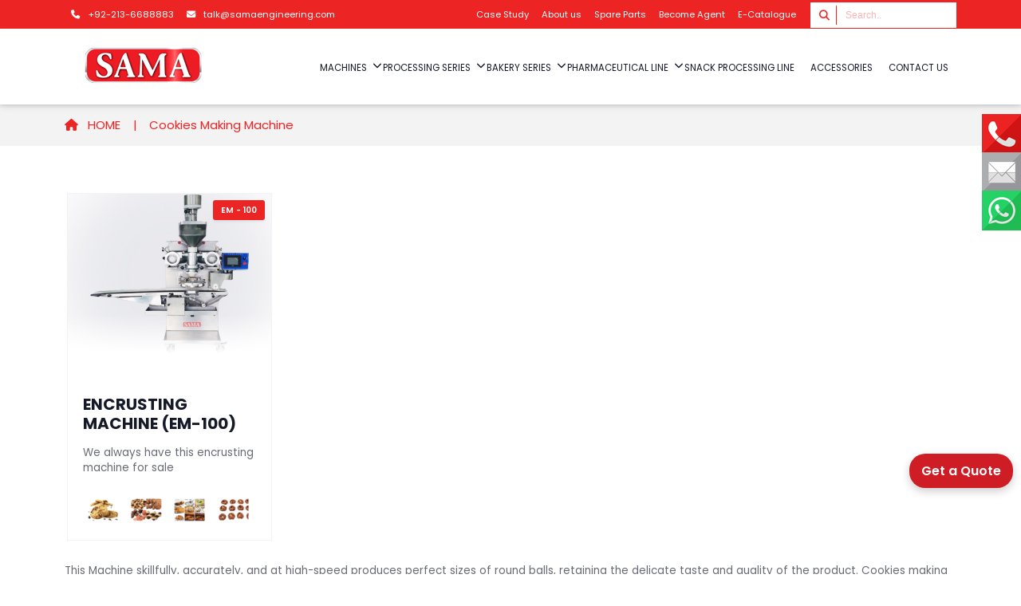

--- FILE ---
content_type: text/html; charset=UTF-8
request_url: https://www.samaengineering.com/tag/cookies-making-machine
body_size: 17931
content:
<!doctype html>
<html lang="en">
  <head>
      <!-- Google Tag Manager -->
        <script>(function(w,d,s,l,i){w[l]=w[l]||[];w[l].push({'gtm.start':
        new Date().getTime(),event:'gtm.js'});var f=d.getElementsByTagName(s)[0],
        j=d.createElement(s),dl=l!='dataLayer'?'&l='+l:'';j.async=true;j.src=
        'https://www.googletagmanager.com/gtm.js?id='+i+dl;f.parentNode.insertBefore(j,f);
        })(window,document,'script','dataLayer','GTM-PMK6GWBB');</script>
      <!-- End Google Tag Manager -->


      <meta http-equiv="Content-Type" content="text/html; charset=utf-8">
    <link rel="canonical" href="https://www.samaengineering.com/tag/cookies-making-machine" />
    <meta name="viewport" content="width=device-width, initial-scale=1.0">
    <meta http-equiv="X-UA-Compatible" content="ie=edge">
    <meta name=robots content="index, follow">
    <!---->
<script src="https://cdn.jsdelivr.net/npm/bootstrap@5.3.0-alpha1/dist/js/bootstrap.bundle.min.js" integrity="sha384-w76AqPfDkMBDXo30jS1Sgez6pr3x5MlQ1ZAGC+nuZB+EYdgRZgiwxhTBTkF7CXvN" crossorigin="anonymous"></script>
<!---->
<script src="https://www.samaengineering.com/dist/revamp/js/jquery-3.6.3.min.js"></script>
<script src="https://www.samaengineering.com/dist/revamp/phone-picker/js/intlTelInput.min.js"></script>    
<script src="https://www.samaengineering.com/dist/revamp/js/main.js" type="text/javascript"></script>
<script src="https://www.samaengineering.com/dist/js/pushy-master/js/pushy.min.js" type="text/javascript"></script>
<link href="https://www.samaengineering.com/dist/revamp/css/font-awesome.min.css" rel="stylesheet"/>
<!---->
<script src="https://cdnjs.cloudflare.com/ajax/libs/jquery/2.1.3/jquery.min.js"></script>
<!---->
<script src="https://www.samaengineering.com/dist/revamp/js/owl.carousel.min.js" integrity="sha512-bPs7Ae6pVvhOSiIcyUClR7/q2OAsRiovw4vAkX+zJbw3ShAeeqezq50RIIcIURq7Oa20rW2n2q+fyXBNcU9lrw==" crossorigin="anonymous" referrerpolicy="no-referrer"></script>


<script>
// $('.sama-toggle').onclick(function(){
    $('.sama-toggle').click(function(){
    $('.mm-offcanvas').addClass('transform')
    $('.sama-inner-toggle').addClass('sama-crossicon')
});    
    </script>
        <link rel="stylesheet" href="https://cdnjs.cloudflare.com/ajax/libs/slick-carousel/1.8.1/slick.min.css" integrity="sha512-yHknP1/AwR+yx26cB1y0cjvQUMvEa2PFzt1c9LlS4pRQ5NOTZFWbhBig+X9G9eYW/8m0/4OXNx8pxJ6z57x0dw==" crossorigin="anonymous" referrerpolicy="no-referrer" />
    <script src="https://cdnjs.cloudflare.com/ajax/libs/slick-carousel/1.8.1/slick.min.js" integrity="sha512-XtmMtDEcNz2j7ekrtHvOVR4iwwaD6o/FUJe6+Zq+HgcCsk3kj4uSQQR8weQ2QVj1o0Pk6PwYLohm206ZzNfubg==" crossorigin="anonymous" referrerpolicy="no-referrer"></script>
    <meta charset="utf-8">
        <meta name="description" content="&lt;p&gt;&lt;span data-sheets-root=&quot;1&quot; data-sheets-value=&quot;{&amp;quot;1&amp;quot;:2,&amp;quot;2&amp;quot;:&amp;quot;Boost your cookie production with our advanced cookie-making machines. At Sama Engineering, we provide reliable and efficient solutions to streamline your cookie manufacturing process.&amp;quot;}&quot; data-sheets-userformat=&quot;{&amp;quot;2&amp;quot;:15167,&amp;quot;3&amp;quot;:{&amp;quot;1&amp;quot;:0},&amp;quot;4&amp;quot;:{&amp;quot;1&amp;quot;:2,&amp;quot;2&amp;quot;:16777215},&amp;quot;5&amp;quot;:{&amp;quot;1&amp;quot;:[{&amp;quot;1&amp;quot;:2,&amp;quot;2&amp;quot;:0,&amp;quot;5&amp;quot;:{&amp;quot;1&amp;quot;:2,&amp;quot;2&amp;quot;:0}},{&amp;quot;1&amp;quot;:0,&amp;quot;2&amp;quot;:0,&amp;quot;3&amp;quot;:3},{&amp;quot;1&amp;quot;:1,&amp;quot;2&amp;quot;:0,&amp;quot;4&amp;quot;:1}]},&amp;quot;6&amp;quot;:{&amp;quot;1&amp;quot;:[{&amp;quot;1&amp;quot;:2,&amp;quot;2&amp;quot;:0,&amp;quot;5&amp;quot;:{&amp;quot;1&amp;quot;:2,&amp;quot;2&amp;quot;:0}},{&amp;quot;1&amp;quot;:0,&amp;quot;2&amp;quot;:0,&amp;quot;3&amp;quot;:3},{&amp;quot;1&amp;quot;:1,&amp;quot;2&amp;quot;:0,&amp;quot;4&amp;quot;:1}]},&amp;quot;7&amp;quot;:{&amp;quot;1&amp;quot;:[{&amp;quot;1&amp;quot;:2,&amp;quot;2&amp;quot;:0,&amp;quot;5&amp;quot;:{&amp;quot;1&amp;quot;:2,&amp;quot;2&amp;quot;:0}},{&amp;quot;1&amp;quot;:0,&amp;quot;2&amp;quot;:0,&amp;quot;3&amp;quot;:3},{&amp;quot;1&amp;quot;:1,&amp;quot;2&amp;quot;:0,&amp;quot;4&amp;quot;:1}]},&amp;quot;8&amp;quot;:{&amp;quot;1&amp;quot;:[{&amp;quot;1&amp;quot;:2,&amp;quot;2&amp;quot;:0,&amp;quot;5&amp;quot;:{&amp;quot;1&amp;quot;:2,&amp;quot;2&amp;quot;:0}},{&amp;quot;1&amp;quot;:0,&amp;quot;2&amp;quot;:0,&amp;quot;3&amp;quot;:3},{&amp;quot;1&amp;quot;:1,&amp;quot;2&amp;quot;:0,&amp;quot;4&amp;quot;:1}]},&amp;quot;11&amp;quot;:4,&amp;quot;12&amp;quot;:0,&amp;quot;14&amp;quot;:{&amp;quot;1&amp;quot;:2,&amp;quot;2&amp;quot;:855309},&amp;quot;15&amp;quot;:&amp;quot;S&amp;ouml;hne, ui-sans-serif, system-ui, -apple-system, \&amp;quot;Segoe UI\&amp;quot;, Roboto, Ubuntu, Cantarell, \&amp;quot;Noto Sans\&amp;quot;, sans-serif, \&amp;quot;Helvetica Neue\&amp;quot;, Arial, \&amp;quot;Apple Color Emoji\&amp;quot;, \&amp;quot;Segoe UI Emoji\&amp;quot;, \&amp;quot;Segoe UI Symbol\&amp;quot;, \&amp;quot;Noto Color Emoji\&amp;quot;&amp;quot;,&amp;quot;16&amp;quot;:12}&quot;&gt;Boost your cookie production with our advanced cookie-making machines. At Sama Engineering, we provide reliable and efficient solutions to streamline your cookie manufacturing process.&lt;/span&gt;&lt;/p&gt;"/>
<link rel="canonical" href="https://www.samaengineering.com/tag/cookies-making-machine" />
    <link rel="icon" type="image/png" href="https://www.samaengineering.com/uploads/logos/65422937c51acfavicon-32x32.png">

            <title>
                Cookies making machine -
 
        </title>
        
     
    <!---->
    
    <!---->
    <link href="https://www.samaengineering.com/dist/revamp/css/bootstrap.min.css" rel="stylesheet" >
    
    <link rel="stylesheet" href="https://www.samaengineering.com/dist/revamp/phone-picker/css/intlTelInput.css">
    
    <link rel="stylesheet" href="https://www.samaengineering.com/dist/js/pushy-master/css_new/demo.css">
    
    <link rel="stylesheet" href="https://www.samaengineering.com/dist/js/pushy-master/css_new/normalize.css">
    
    <link rel="stylesheet" href="https://www.samaengineering.com/dist/js/pushy-master/css_new/pushy.css">
    
    <link rel="stylesheet" href="https://www.samaengineering.com/dist/js/pushy-master/css_new/m-slider.css">
    
    <link rel="stylesheet" href="https://cdnjs.cloudflare.com/ajax/libs/slick-carousel/1.9.0/slick.min.css" />
    
    <link href="https://www.samaengineering.com/dist/revamp/css/style.css?v=1" rel='stylesheet' type='text/css' />
    
    <script src="https://www.samaengineering.com/dist/revamp/js/eea93b01d7.js" crossorigin="anonymous"></script>
    
    <script src="https://cdnjs.cloudflare.com/ajax/libs/slick-carousel/1.9.0/slick.min.js"></script>
    
    
    
    
    
    <link rel="stylesheet" href="https://www.samaengineering.com/dist/revamp/css/owl.carousel.min.css"  />
    <link rel="stylesheet" href="https://www.samaengineering.com/dist/revamp/css/font_awesome_6.4.css"  />
    <link rel="stylesheet" href="https://www.samaengineering.com/dist/revamp/css/poppin_font.css"  />
      
        <meta property="og:locale" content="en_PK">
<meta property="og:type" content="website">
<meta property="og:title" content="Cookies making machine">
<meta property="og:description" content="&lt;p&gt;&lt;span data-sheets-root=&quot;1&quot; data-sheets-value=&quot;{&amp;quot;1&amp;quot;:2,&amp;quot;2&amp;quot;:&amp;quot;Boost your cookie production with our advanced cookie-making machines. At Sama Engineering, we provide reliable and efficient solutions to streamline your cookie manufacturing process.&amp;quot;}&quot; data-sheets-userformat=&quot;{&amp;quot;2&amp;quot;:15167,&amp;quot;3&amp;quot;:{&amp;quot;1&amp;quot;:0},&amp;quot;4&amp;quot;:{&amp;quot;1&amp;quot;:2,&amp;quot;2&amp;quot;:16777215},&amp;quot;5&amp;quot;:{&amp;quot;1&amp;quot;:[{&amp;quot;1&amp;quot;:2,&amp;quot;2&amp;quot;:0,&amp;quot;5&amp;quot;:{&amp;quot;1&amp;quot;:2,&amp;quot;2&amp;quot;:0}},{&amp;quot;1&amp;quot;:0,&amp;quot;2&amp;quot;:0,&amp;quot;3&amp;quot;:3},{&amp;quot;1&amp;quot;:1,&amp;quot;2&amp;quot;:0,&amp;quot;4&amp;quot;:1}]},&amp;quot;6&amp;quot;:{&amp;quot;1&amp;quot;:[{&amp;quot;1&amp;quot;:2,&amp;quot;2&amp;quot;:0,&amp;quot;5&amp;quot;:{&amp;quot;1&amp;quot;:2,&amp;quot;2&amp;quot;:0}},{&amp;quot;1&amp;quot;:0,&amp;quot;2&amp;quot;:0,&amp;quot;3&amp;quot;:3},{&amp;quot;1&amp;quot;:1,&amp;quot;2&amp;quot;:0,&amp;quot;4&amp;quot;:1}]},&amp;quot;7&amp;quot;:{&amp;quot;1&amp;quot;:[{&amp;quot;1&amp;quot;:2,&amp;quot;2&amp;quot;:0,&amp;quot;5&amp;quot;:{&amp;quot;1&amp;quot;:2,&amp;quot;2&amp;quot;:0}},{&amp;quot;1&amp;quot;:0,&amp;quot;2&amp;quot;:0,&amp;quot;3&amp;quot;:3},{&amp;quot;1&amp;quot;:1,&amp;quot;2&amp;quot;:0,&amp;quot;4&amp;quot;:1}]},&amp;quot;8&amp;quot;:{&amp;quot;1&amp;quot;:[{&amp;quot;1&amp;quot;:2,&amp;quot;2&amp;quot;:0,&amp;quot;5&amp;quot;:{&amp;quot;1&amp;quot;:2,&amp;quot;2&amp;quot;:0}},{&amp;quot;1&amp;quot;:0,&amp;quot;2&amp;quot;:0,&amp;quot;3&amp;quot;:3},{&amp;quot;1&amp;quot;:1,&amp;quot;2&amp;quot;:0,&amp;quot;4&amp;quot;:1}]},&amp;quot;11&amp;quot;:4,&amp;quot;12&amp;quot;:0,&amp;quot;14&amp;quot;:{&amp;quot;1&amp;quot;:2,&amp;quot;2&amp;quot;:855309},&amp;quot;15&amp;quot;:&amp;quot;S&amp;ouml;hne, ui-sans-serif, system-ui, -apple-system, \&amp;quot;Segoe UI\&amp;quot;, Roboto, Ubuntu, Cantarell, \&amp;quot;Noto Sans\&amp;quot;, sans-serif, \&amp;quot;Helvetica Neue\&amp;quot;, Arial, \&amp;quot;Apple Color Emoji\&amp;quot;, \&amp;quot;Segoe UI Emoji\&amp;quot;, \&amp;quot;Segoe UI Symbol\&amp;quot;, \&amp;quot;Noto Color Emoji\&amp;quot;&amp;quot;,&amp;quot;16&amp;quot;:12}&quot;&gt;Boost your cookie production with our advanced cookie-making machines. At Sama Engineering, we provide reliable and efficient solutions to streamline your cookie manufacturing process.&lt;/span&gt;&lt;/p&gt;">
<meta property="og:url" content="https://www.samaengineering.com/tag/cookies-making-machine">
<meta property="og:site_name" content="SAMA ENGINEERING">
        <meta name="twitter:card" content="summary_large_image">
<meta name="twitter:title" content="Cookies making machine">
<meta name="twitter:description" content="&lt;p&gt;&lt;span data-sheets-root=&quot;1&quot; data-sheets-value=&quot;{&amp;quot;1&amp;quot;:2,&amp;quot;2&amp;quot;:&amp;quot;Boost your cookie production with our advanced cookie-making machines. At Sama Engineering, we provide reliable and efficient solutions to streamline your cookie manufacturing process.&amp;quot;}&quot; data-sheets-userformat=&quot;{&amp;quot;2&amp;quot;:15167,&amp;quot;3&amp;quot;:{&amp;quot;1&amp;quot;:0},&amp;quot;4&amp;quot;:{&amp;quot;1&amp;quot;:2,&amp;quot;2&amp;quot;:16777215},&amp;quot;5&amp;quot;:{&amp;quot;1&amp;quot;:[{&amp;quot;1&amp;quot;:2,&amp;quot;2&amp;quot;:0,&amp;quot;5&amp;quot;:{&amp;quot;1&amp;quot;:2,&amp;quot;2&amp;quot;:0}},{&amp;quot;1&amp;quot;:0,&amp;quot;2&amp;quot;:0,&amp;quot;3&amp;quot;:3},{&amp;quot;1&amp;quot;:1,&amp;quot;2&amp;quot;:0,&amp;quot;4&amp;quot;:1}]},&amp;quot;6&amp;quot;:{&amp;quot;1&amp;quot;:[{&amp;quot;1&amp;quot;:2,&amp;quot;2&amp;quot;:0,&amp;quot;5&amp;quot;:{&amp;quot;1&amp;quot;:2,&amp;quot;2&amp;quot;:0}},{&amp;quot;1&amp;quot;:0,&amp;quot;2&amp;quot;:0,&amp;quot;3&amp;quot;:3},{&amp;quot;1&amp;quot;:1,&amp;quot;2&amp;quot;:0,&amp;quot;4&amp;quot;:1}]},&amp;quot;7&amp;quot;:{&amp;quot;1&amp;quot;:[{&amp;quot;1&amp;quot;:2,&amp;quot;2&amp;quot;:0,&amp;quot;5&amp;quot;:{&amp;quot;1&amp;quot;:2,&amp;quot;2&amp;quot;:0}},{&amp;quot;1&amp;quot;:0,&amp;quot;2&amp;quot;:0,&amp;quot;3&amp;quot;:3},{&amp;quot;1&amp;quot;:1,&amp;quot;2&amp;quot;:0,&amp;quot;4&amp;quot;:1}]},&amp;quot;8&amp;quot;:{&amp;quot;1&amp;quot;:[{&amp;quot;1&amp;quot;:2,&amp;quot;2&amp;quot;:0,&amp;quot;5&amp;quot;:{&amp;quot;1&amp;quot;:2,&amp;quot;2&amp;quot;:0}},{&amp;quot;1&amp;quot;:0,&amp;quot;2&amp;quot;:0,&amp;quot;3&amp;quot;:3},{&amp;quot;1&amp;quot;:1,&amp;quot;2&amp;quot;:0,&amp;quot;4&amp;quot;:1}]},&amp;quot;11&amp;quot;:4,&amp;quot;12&amp;quot;:0,&amp;quot;14&amp;quot;:{&amp;quot;1&amp;quot;:2,&amp;quot;2&amp;quot;:855309},&amp;quot;15&amp;quot;:&amp;quot;S&amp;ouml;hne, ui-sans-serif, system-ui, -apple-system, \&amp;quot;Segoe UI\&amp;quot;, Roboto, Ubuntu, Cantarell, \&amp;quot;Noto Sans\&amp;quot;, sans-serif, \&amp;quot;Helvetica Neue\&amp;quot;, Arial, \&amp;quot;Apple Color Emoji\&amp;quot;, \&amp;quot;Segoe UI Emoji\&amp;quot;, \&amp;quot;Segoe UI Symbol\&amp;quot;, \&amp;quot;Noto Color Emoji\&amp;quot;&amp;quot;,&amp;quot;16&amp;quot;:12}&quot;&gt;Boost your cookie production with our advanced cookie-making machines. At Sama Engineering, we provide reliable and efficient solutions to streamline your cookie manufacturing process.&lt;/span&gt;&lt;/p&gt;">
<meta name="twitter:site" content="@InsectMarketing">
<meta name="twitter:creator" content="@InsectMarketing">
    <!--Start of Tawk.to Script-->
    <script type="text/javascript">
    var Tawk_API=Tawk_API||{}, Tawk_LoadStart=new Date();
    (function(){
    var s1=document.createElement("script"),s0=document.getElementsByTagName("script")[0];
    s1.async=true;
    s1.src='https://embed.tawk.to/63941515daff0e1306dbd7d9/1gjt74o8v';
    s1.charset='UTF-8';
    s1.setAttribute('crossorigin','*');
    s0.parentNode.insertBefore(s1,s0);
    })();
    </script>
    <!--End of Tawk.to Script-->
    <style>
        .getQuote{
            position:fixed;
            bottom:15%;
            right:10px;
            z-index:999;
            padding:10px 15px;
            border-radius:20px;
            background-color:#cf1d25;
            box-shadow: rgb(0 0 0 / 20%) 0px 4px 12px 0px;
            transition:all 0.3s;
            cursor:pointer;
        }
        .getQuote span{
            color:white;
            font-size:16px;
            font-weight:600;
        }
        .getQuote:hover{
            box-shadow: rgb(0 0 0 / 35%) 0px 8px 18px 0px;
        }
        .getQuoteForm{
             z-index:999;
             display:none;
            position:fixed;
            bottom:20%;
            right:25px;

            background-color:white;
            box-shadow: rgb(0 0 0 / 35%) 0px 8px 18px 0px;
            border-radius:20px;
        }
        .getQuoteFormInner{
         padding:0 10px 10px 10px;

        }
        .quote-form-input{
            font-size: 1rem;
            padding: .6rem 1rem .6rem 1.5rem;
            margin: 1rem 0;
            border: .1rem solid #afafaf;
            width: 25rem;
            font-weight: 500;
            border: .1rem solid #afafaf;
            width: 25rem;
        }
        .quote-form-btn{

             font-size: 1rem;
            font-weight: 500;
            width: 100%;
            cursor: pointer;
            background-color: #cf1d25 !important;
            color: #fff;
            transition: .5s all ease;
            border: 0;
            font-family: 'Source Sans Pro',sans-serif;
            transition: 300ms ease-out;
        }
        .showFrm{
            display:block;
        }
        .quote-form-input:focus{
            transition: .5s all ease;
             transition: 300ms ease-out;
            outline-color:#cf1d25;
        }
        .quoteHeading{
            border-top-right-radius:20px;
            border-top-left-radius:20px;
            background-color: #cf1d25 !important;
            color: #fff;
            padding:8px 6px;
        }
    </style>
  </head>
  <body>
        <div class="getQuote">
            <span>Get a Quote</span>
        </div>
        <div id="openQuoteFrm" class="getQuoteForm animated fadeInDown">
            <div class="quoteHeading">
                <h2 class="text-center font-weight-bold" >Get a Quote</h2>
            </div>
            <form class="getQuoteFormInner" id="quoteForm"> <input type="hidden" name="_token" value="Rcy2GaOXn1TG4BCXu3r2yrNtZGuJ8q3Jty5rciPo">
                

                <div class="m-2">
                    <textarea  height="100" width="100" class="quote-form-input" placeholder="Message" name="q_message" id="q-message"></textarea>
                </div>
                <div class="m-2"><input class="quote-form-input" type="email" placeholder="Email" name="q_email" id="q-email"></div>
                <div class="m-2"><input class="quote-form-input" type="text" placeholder="Mob/Whatsapp" name="q_num" id="q-num"></div>
                <!-- <div class="input-group mb-2">
                                    <div class="g-recaptcha" data-sitekey="6Ld6OLMoAAAAAJghz8QyI-nnPu2j4oDWPk0sRrbg" style="width: desired_width;border-radius: 4px;border-right: 1px solid #d8d8d8;overflow: hidden;"></div>
                                </div> -->
                                <div id="RecaptchaField1"></div>
                                <p style="color:red;" id="captcha_error" class="captcha_error"></p>
                <div class="m-2"><input class="quote-form-btn btn save-quote" id="openQuotebtn" type="button" value="Send" onClick="quoteForm($(this))"></div>
            </form>
        </div>

    <header id="Header">
    
   <div class="THeader bg-TColor text-white top-header">
      <div class="container">
         <div class="row">
            <div class="col-lg-12 d-flex align-items-center justify-content-lg-between justify-content-center">
               <div>
                                      <ul class="THLinks">
                     <li><a href="tel:+922136688883"><i class="fa fa-phone me-2"></i> <span>+92-213-6688883</span></a></li>
                     <li><a href="mailto:hr@samaengineering.com"><i class="fa fa-envelope me-2"></i> <span>talk@samaengineering.com</span></a></li>
                  </ul>
               </div>
               <div>
                  <ul class="THLinks">
                     <li><a href="https://www.samaengineering.com/blog">Case Study</a></li>
                     <li><a href="https://www.samaengineering.com/about">About us</a></li>
                     <li><a href="https://www.samaengineering.com/spare-parts">Spare Parts</a></li>
                     <li><a href="https://www.samaengineering.com/become-an-agent">Become Agent</a></li>
                     <li><a href="https://www.samaengineering.com/e-catalogue">E-Catalogue</a></li>
                     <li>
                     <div class="input-group sama-searchbar" style="">
                     <form method="get" action="https://www.samaengineering.com/pages/search">
                     <input type="text" style="width: 40px !important;height: 32px;border-radius: initial;position: absolute;top: 3px; border:0;" 
                      class="myeditclass form-control" name="search" value="">
                      <span style="color: #ec2424; position: absolute; left: 28px; font-size: 0px;">|</span>
                      <input type="text" style="width:150px !important;height: 32px;border-radius: initial;font-size:12px;top: 4px;margin-left: 33px;margin-top: 3px; border:0;" placeholder="Search.." 
                      class="myeditclass form-control" name="search" value="">
                      <button type="submit" class="fa fa-search search-btn sb customwork" style=" position: absolute; top: 17px; right: 160px; border-inline-end-style: none; border-bottom-style: none; margin-top: -11px; border-color: transparent; padding:6px; margin-right:0px; height: 25px; border-radius: 0px;  width: 25px; border-right: 1px solid; padding-right: 20px; "
                         value="Search" href="https://www.samaengineering.com/pages/search">
                      </button>
                        <!-- <button type="submit" 
                          >
                        </button> -->
                                    </form>
                                    <!-- </a> -->
                                </div>
                            </li>
                        </ul>
                    </div>
                </div>
            </div>
        </div>
    </div>
    <div class="bg-white text-white position-relative shadow-sm logo-header">
        <div class="container">
            <div class="row">
                <div class="col-lg-12 d-flex align-items-center justify-content-between">
                    <div class="logo py-2">
                        <a href="https://www.samaengineering.com"><img src="https://www.samaengineering.com/uploads/logos/662d210a559a4Sama-Logo.gif"
                                height="80px" alt="Logo"></a>
                    </div>
                    <nav class="sam-nav">
                        <ul class="d-flex flex-column flex-lg-row nav-col cstm">

                                                            <li class="sam-li-nav">
                                                                        <a href="https://www.samaengineering.com/category/machines">MACHINES  
                                                                                    <i class="fa fa-chevron-down ms-2"></i>
                                                                            </a>

                                                                            <div class="SUBLinks">
                                            <ul class="menu-carousel">
                                                                                                    <li>
                                                        <a
                                                            href="https://www.samaengineering.com/sub-category/cartoning-series">
                                                            <span><img
                                                                    src="https://www.samaengineering.com/uploads/65be3778e4a39WhatsApp Image 2024-02-03 at 5.52.22 PM.jpeg" /></span>
                                                            <span>Cartoning  Series</span>
                                                        </a>
                                                    </li>
                                                                                                    <li>
                                                        <a
                                                            href="https://www.samaengineering.com/sub-category/sus-series">
                                                            <span><img
                                                                    src="https://www.samaengineering.com/uploads/65c07d5ae1aa3WhatsApp Image 2024-02-05 at 11.12.30 AM.jpeg" /></span>
                                                            <span>SUS SERIES</span>
                                                        </a>
                                                    </li>
                                                                                                    <li>
                                                        <a
                                                            href="https://www.samaengineering.com/sub-category/horizontal-flow-packaging">
                                                            <span><img
                                                                    src="https://www.samaengineering.com/uploads/65be3e953e98dWhatsApp Image 2024-02-03 at 6.22.25 PM (1).jpeg" /></span>
                                                            <span>HORIZONTAL FLOW PACKAGING</span>
                                                        </a>
                                                    </li>
                                                                                                    <li>
                                                        <a
                                                            href="https://www.samaengineering.com/sub-category/vertical-form-fill-seal">
                                                            <span><img
                                                                    src="https://www.samaengineering.com/uploads/65be3eacb7b47WhatsApp Image 2024-02-03 at 6.22.27 PM.jpeg" /></span>
                                                            <span>VERTICAL FORM FILL &amp; SEAL</span>
                                                        </a>
                                                    </li>
                                                                                                    <li>
                                                        <a
                                                            href="https://www.samaengineering.com/sub-category/twin-pack-series">
                                                            <span><img
                                                                    src="https://www.samaengineering.com/uploads/65c0ca8bdab10WhatsApp Image 2024-02-05 at 4.22.41 PM.jpeg" /></span>
                                                            <span>TWIN PACK SERIES</span>
                                                        </a>
                                                    </li>
                                                                                                    <li>
                                                        <a
                                                            href="https://www.samaengineering.com/sub-category/filler-series">
                                                            <span><img
                                                                    src="https://www.samaengineering.com/uploads/65be3ed6784a7WhatsApp Image 2024-02-03 at 6.22.26 PM (1).jpeg" /></span>
                                                            <span>FILLER SERIES</span>
                                                        </a>
                                                    </li>
                                                                                                    <li>
                                                        <a
                                                            href="https://www.samaengineering.com/sub-category/multilane-series">
                                                            <span><img
                                                                    src="https://www.samaengineering.com/uploads/65be3f348036cWhatsApp Image 2024-02-03 at 6.22.25 PM.jpeg" /></span>
                                                            <span>MULTILANE SERIES</span>
                                                        </a>
                                                    </li>
                                                                                            </ul>
                                        </div>
                                                                    </li>
                                                            <li class="sam-li-nav">
                                                                        <a href="https://www.samaengineering.com/category/processing-series">PROCESSING SERIES  
                                                                                    <i class="fa fa-chevron-down ms-2"></i>
                                                                            </a>

                                                                            <div class="SUBLinks">
                                            <ul class="menu-carousel">
                                                                                                    <li>
                                                        <a
                                                            href="https://www.samaengineering.com/sub-category/Nuggets PROCESSING LINE">
                                                            <span><img
                                                                    src="https://www.samaengineering.com/uploads/65c076574ee27WhatsApp Image 2024-02-05 at 10.42.34 AM (1).jpeg" /></span>
                                                            <span>NUGGETS PROCESSING LINE</span>
                                                        </a>
                                                    </li>
                                                                                                    <li>
                                                        <a
                                                            href="https://www.samaengineering.com/sub-category/biscuit-processing-line">
                                                            <span><img
                                                                    src="https://www.samaengineering.com/uploads/65c07618bb59fWhatsApp Image 2024-02-05 at 10.42.33 AM (2).jpeg" /></span>
                                                            <span>BISCUIT PROCESSING LINE</span>
                                                        </a>
                                                    </li>
                                                                                                    <li>
                                                        <a
                                                            href="https://www.samaengineering.com/sub-category/candy-processing-line">
                                                            <span><img
                                                                    src="https://www.samaengineering.com/uploads/65c0762c65743WhatsApp Image 2024-02-05 at 10.42.33 AM (1).jpeg" /></span>
                                                            <span>CANDY PROCESSING LINE</span>
                                                        </a>
                                                    </li>
                                                                                                    <li>
                                                        <a
                                                            href="https://www.samaengineering.com/sub-category/lollipop-processing-line">
                                                            <span><img
                                                                    src="https://www.samaengineering.com/uploads/65c07668efe88WhatsApp Image 2024-02-05 at 10.42.33 AM.jpeg" /></span>
                                                            <span>LOLLIPOP PROCESSING LINE</span>
                                                        </a>
                                                    </li>
                                                                                                    <li>
                                                        <a
                                                            href="https://www.samaengineering.com/sub-category/food-processing">
                                                            <span><img
                                                                    src="https://www.samaengineering.com/uploads/65c076406a512WhatsApp Image 2024-02-05 at 10.42.34 AM.jpeg" /></span>
                                                            <span>FOOD PROCESSING</span>
                                                        </a>
                                                    </li>
                                                                                            </ul>
                                        </div>
                                                                    </li>
                                                            <li class="sam-li-nav">
                                                                        <a href="https://www.samaengineering.com/category/bakery-series">BAKERY SERIES  
                                                                                    <i class="fa fa-chevron-down ms-2"></i>
                                                                            </a>

                                                                            <div class="SUBLinks">
                                            <ul class="menu-carousel">
                                                                                                    <li>
                                                        <a
                                                            href="https://www.samaengineering.com/sub-category/planetary-mixer">
                                                            <span><img
                                                                    src="https://www.samaengineering.com/uploads/65c08081b60b8WhatsApp Image 2024-02-05 at 11.15.01 AM.jpeg" /></span>
                                                            <span>PLANETARY MIXER</span>
                                                        </a>
                                                    </li>
                                                                                                    <li>
                                                        <a
                                                            href="https://www.samaengineering.com/sub-category/namkeen-making-machine">
                                                            <span><img
                                                                    src="https://www.samaengineering.com/uploads/65c0804bc520dWhatsApp Image 2024-02-05 at 11.15.00 AM (2).jpeg" /></span>
                                                            <span>NAMKEEN MAKING MACHINE</span>
                                                        </a>
                                                    </li>
                                                                                                    <li>
                                                        <a
                                                            href="https://www.samaengineering.com/sub-category/bread-slicer">
                                                            <span><img
                                                                    src="https://www.samaengineering.com/uploads/65c081a1d088eWhatsApp Image 2024-02-05 at 11.14.59 AM (2).jpeg" /></span>
                                                            <span>Bread Slicer</span>
                                                        </a>
                                                    </li>
                                                                                                    <li>
                                                        <a
                                                            href="https://www.samaengineering.com/sub-category/halwa-machine">
                                                            <span><img
                                                                    src="https://www.samaengineering.com/uploads/65c0803159d5cWhatsApp Image 2024-02-05 at 11.15.00 AM (1).jpeg" /></span>
                                                            <span>HALWA MACHINE</span>
                                                        </a>
                                                    </li>
                                                                                                    <li>
                                                        <a
                                                            href="https://www.samaengineering.com/sub-category/laddu-making-machine">
                                                            <span><img
                                                                    src="https://www.samaengineering.com/uploads/65c0806b01a1cWhatsApp Image 2024-02-05 at 11.14.59 AM.jpeg" /></span>
                                                            <span>LADDU MAKING MACHINE</span>
                                                        </a>
                                                    </li>
                                                                                                    <li>
                                                        <a
                                                            href="https://www.samaengineering.com/sub-category/dough-divider">
                                                            <span><img
                                                                    src="https://www.samaengineering.com/uploads/65c081bec396fWhatsApp Image 2024-02-05 at 11.15.00 AM.jpeg" /></span>
                                                            <span>Dough Divider</span>
                                                        </a>
                                                    </li>
                                                                                                    <li>
                                                        <a
                                                            href="https://www.samaengineering.com/sub-category/electrical-rotary-rack-oven">
                                                            <span><img
                                                                    src="https://www.samaengineering.com/uploads/65c08130c2753WhatsApp Image 2024-02-05 at 11.15.03 AM.jpeg" /></span>
                                                            <span>ELECTRICAL ROTARY RACK OVEN</span>
                                                        </a>
                                                    </li>
                                                                                                    <li>
                                                        <a
                                                            href="https://www.samaengineering.com/sub-category/dough-rest-machine">
                                                            <span><img
                                                                    src="https://www.samaengineering.com/uploads/65c0814a09e67WhatsApp Image 2024-02-05 at 11.15.02 AM.jpeg" /></span>
                                                            <span>DOUGH REST MACHINE</span>
                                                        </a>
                                                    </li>
                                                                                                    <li>
                                                        <a
                                                            href="https://www.samaengineering.com/sub-category/dough-sheeted">
                                                            <span><img
                                                                    src="https://www.samaengineering.com/uploads/65c0816d636d7WhatsApp Image 2024-02-05 at 11.15.02 AM (1).jpeg" /></span>
                                                            <span>DOUGH SHEETED</span>
                                                        </a>
                                                    </li>
                                                                                                    <li>
                                                        <a
                                                            href="https://www.samaengineering.com/sub-category/dumpling-machine">
                                                            <span><img
                                                                    src="https://www.samaengineering.com/uploads/65c0800c5cf87WhatsApp Image 2024-02-05 at 11.15.02 AM (2).jpeg" /></span>
                                                            <span>DUMPLING MACHINE</span>
                                                        </a>
                                                    </li>
                                                                                                    <li>
                                                        <a
                                                            href="https://www.samaengineering.com/sub-category/twin-color-cookies">
                                                            <span><img
                                                                    src="https://www.samaengineering.com/uploads/65c07fd1c4011WhatsApp Image 2024-02-05 at 11.15.01 AM (1).jpeg" /></span>
                                                            <span>TWIN COLOR COOKIES</span>
                                                        </a>
                                                    </li>
                                                                                                    <li>
                                                        <a
                                                            href="https://www.samaengineering.com/sub-category/encrusting-machine">
                                                            <span><img
                                                                    src="https://www.samaengineering.com/uploads/65c07ff5dd183WhatsApp Image 2024-02-05 at 11.15.03 AM (1).jpeg" /></span>
                                                            <span>ENCRUSTING MACHINE</span>
                                                        </a>
                                                    </li>
                                                                                                    <li>
                                                        <a
                                                            href="https://www.samaengineering.com/sub-category/rusgulla-gulab-jamun-machine">
                                                            <span><img
                                                                    src="https://www.samaengineering.com/uploads/65c08186d7cceWhatsApp Image 2024-02-05 at 11.14.59 AM (1).jpeg" /></span>
                                                            <span>RUSGULLA &amp; GULAB JAMUN MACHINE</span>
                                                        </a>
                                                    </li>
                                                                                            </ul>
                                        </div>
                                                                    </li>
                                                            <li class="sam-li-nav">
                                                                        <a href="https://www.samaengineering.com/category/pharmaceutical-line">PHARMACEUTICAL LINE  
                                                                                    <i class="fa fa-chevron-down ms-2"></i>
                                                                            </a>

                                                                            <div class="SUBLinks">
                                            <ul class="menu-carousel">
                                                                                                    <li>
                                                        <a
                                                            href="https://www.samaengineering.com/sub-category/overwrapping-machines">
                                                            <span><img
                                                                    src="https://www.samaengineering.com/uploads/65c0a5fce8becWhatsApp Image 2024-02-05 at 12.34.42 PM.jpeg" /></span>
                                                            <span>Overwrapping Machines</span>
                                                        </a>
                                                    </li>
                                                                                                    <li>
                                                        <a
                                                            href="https://www.samaengineering.com/sub-category/metal-detectorcheck-weigher">
                                                            <span><img
                                                                    src="https://www.samaengineering.com/uploads/65c0a63aa507bWhatsApp Image 2024-02-05 at 12.34.42 PM (1).jpeg" /></span>
                                                            <span>Metal Detector/Check Weigher</span>
                                                        </a>
                                                    </li>
                                                                                                    <li>
                                                        <a
                                                            href="https://www.samaengineering.com/sub-category/turnkey-solutions">
                                                            <span><img
                                                                    src="https://www.samaengineering.com/uploads/65c759121dc92WhatsApp Image 2024-02-07 at 11.39.36 AM.jpeg" /></span>
                                                            <span>TURNKEY SOLUTIONS</span>
                                                        </a>
                                                    </li>
                                                                                                    <li>
                                                        <a
                                                            href="https://www.samaengineering.com/sub-category/sealing-series">
                                                            <span><img
                                                                    src="https://www.samaengineering.com/uploads/65c0a74f37c3aWhatsApp Image 2024-02-05 at 12.34.41 PM (1).jpeg" /></span>
                                                            <span>SEALING SERIES</span>
                                                        </a>
                                                    </li>
                                                                                                    <li>
                                                        <a
                                                            href="https://www.samaengineering.com/sub-category/loading--unloading-series-">
                                                            <span><img
                                                                    src="https://www.samaengineering.com/uploads/65c0a976622adWhatsApp Image 2024-02-05 at 12.34.45 PM.jpeg" /></span>
                                                            <span>LOADING - UNLOADING SERIES</span>
                                                        </a>
                                                    </li>
                                                                                                    <li>
                                                        <a
                                                            href="https://www.samaengineering.com/sub-category/blister-series">
                                                            <span><img
                                                                    src="https://www.samaengineering.com/uploads/65c09f585b583WhatsApp Image 2024-02-05 at 12.34.46 PM.jpeg" /></span>
                                                            <span>BLISTER SERIES</span>
                                                        </a>
                                                    </li>
                                                                                                    <li>
                                                        <a
                                                            href="https://www.samaengineering.com/sub-category/tablet-capsule-series">
                                                            <span><img
                                                                    src="https://www.samaengineering.com/uploads/65c0a126425f0WhatsApp Image 2024-02-05 at 12.34.46 PM (2).jpeg" /></span>
                                                            <span>TABLET &amp; CAPSULE SERIES</span>
                                                        </a>
                                                    </li>
                                                                                                    <li>
                                                        <a
                                                            href="https://www.samaengineering.com/sub-category/filling-series">
                                                            <span><img
                                                                    src="https://www.samaengineering.com/uploads/65c09f2dbe145WhatsApp Image 2024-02-05 at 12.34.43 PM (1).jpeg" /></span>
                                                            <span>FILLING SERIES</span>
                                                        </a>
                                                    </li>
                                                                                                    <li>
                                                        <a
                                                            href="https://www.samaengineering.com/sub-category/mixer-series-">
                                                            <span><img
                                                                    src="https://www.samaengineering.com/uploads/65c09facb2eb9WhatsApp Image 2024-02-05 at 12.34.46 PM (1).jpeg" /></span>
                                                            <span>MIXER SERIES</span>
                                                        </a>
                                                    </li>
                                                                                                    <li>
                                                        <a
                                                            href="https://www.samaengineering.com/sub-category/capping-induction-series">
                                                            <span><img
                                                                    src="https://www.samaengineering.com/uploads/65c0a09b2b5a2WhatsApp Image 2024-02-05 at 12.34.45 PM (2).jpeg" /></span>
                                                            <span>CAPPING &amp; INDUCTION SERIES</span>
                                                        </a>
                                                    </li>
                                                                                                    <li>
                                                        <a
                                                            href="https://www.samaengineering.com/sub-category/labelling-series">
                                                            <span><img
                                                                    src="https://www.samaengineering.com/uploads/65c09f918fdceWhatsApp Image 2024-02-05 at 12.34.44 PM (1).jpeg" /></span>
                                                            <span>LABELLING SERIES</span>
                                                        </a>
                                                    </li>
                                                                                                    <li>
                                                        <a
                                                            href="https://www.samaengineering.com/sub-category/cartoning-machine">
                                                            <span><img
                                                                    src="https://www.samaengineering.com/uploads/65c09f130c1bbWhatsApp Image 2024-02-05 at 12.34.43 PM (2).jpeg" /></span>
                                                            <span>CARTONING MACHINE</span>
                                                        </a>
                                                    </li>
                                                                                                    <li>
                                                        <a
                                                            href="https://www.samaengineering.com/sub-category/sachet-series">
                                                            <span><img
                                                                    src="https://www.samaengineering.com/uploads/65c09f7f1cab7WhatsApp Image 2024-02-05 at 12.34.45 PM (1).jpeg" /></span>
                                                            <span>SACHET SERIES</span>
                                                        </a>
                                                    </li>
                                                                                                    <li>
                                                        <a
                                                            href="https://www.samaengineering.com/sub-category/printer-coder-series">
                                                            <span><img
                                                                    src="https://www.samaengineering.com/uploads/65c0a0facfbe8WhatsApp Image 2024-02-05 at 12.34.44 PM.jpeg" /></span>
                                                            <span>PRINTER &amp; CODER SERIES</span>
                                                        </a>
                                                    </li>
                                                                                                    <li>
                                                        <a
                                                            href="https://www.samaengineering.com/sub-category/dryer-series">
                                                            <span><img
                                                                    src="https://www.samaengineering.com/uploads/65c0a14bd852bWhatsApp Image 2024-02-05 at 12.34.43 PM.jpeg" /></span>
                                                            <span>DRYER SERIES</span>
                                                        </a>
                                                    </li>
                                                                                                    <li>
                                                        <a
                                                            href="https://www.samaengineering.com/sub-category/pharma-multilane-series">
                                                            <span><img
                                                                    src="https://www.samaengineering.com/uploads/659bb069272565cac8a47b6b658-08.jpg" /></span>
                                                            <span>PHARMA MULTILANE SERIES.</span>
                                                        </a>
                                                    </li>
                                                                                            </ul>
                                        </div>
                                                                    </li>
                                                            <li class="sam-li-nav">
                                                                        <a href="https://www.samaengineering.com/category/snack-processing">SNACK PROCESSING LINE  
                                                                            </a>

                                                                    </li>
                                                            <li class="sam-li-nav">
                                                                        <a href="https://www.samaengineering.com/category/accessories">ACCESSORIES  
                                                                            </a>

                                                                    </li>
                                                        <!-- <li><a href="https://www.samaengineering.com/revamp/category/accessories">Accessories</a></li> -->
                            <li><a href="https://www.samaengineering.com/contact-us">Contact us</a></li>
                        </ul>
                    </nav>
                </div>
            </div>
        </div>
    </div>

    <div class="mobo-menu container-fluid headereffect customheight">
        <div class="sama-header-row">
            <div class="col-2 menu-col">
                <nav class="pushy pushy-left  sama-nav-mob" data-focus="#first-link">
                    <div class="btn-box text-center sama-toggle sama-inner-toggle" style="padding-bottom:0px;">
                        <!-- <a class="sama-toggle-selector">
                            <i class="menu-btn fa fa-bars custm"></i>
                        </a> -->
                    </div>
                    <div class="pushy-content">
                        <div class="">
                            <a href="#" class="close-nav" style="position: absolute; left: 84%;">
                                <svg xmlns="http://www.w3.org/2000/svg" viewBox="0 0 24 24" fill="currentColor"
                                    width="24px" height="24px">
                                    <path d="M0 0h24v24H0z" fill="none" />
                                    <path d="M18 6L6 18M6 6l12 12" stroke="#de1a23" stroke-width="2"
                                        stroke-linecap="round" stroke-linejoin="round" />
                                </svg>
                            </a>
                        </div>
                        <a class="logo-sidebar " href="https://www.samaengineering.com"><img
                                src="https://www.samaengineering.com/uploads/logos/653757e2f1df5test.png" height="50px"
                                alt="Logo"></a>
                        <a class="textlogo-sidebar " href="https://www.samaengineering.com">
                            <h2 style="color:#fff; font-size:20px; font-weight:600;">Sama Engineering</h2>
                        </a>
                        <ul class="sama-ul">
                                                                                                                                <li class="pushy-submenu">
                                        <button><a
                                                href="https://www.samaengineering.com/category/machines">Machines</a></button>
                                        <ul class="sub-menu" style="display:none">
                                                                                            <li class="pushy-link suby" style="font-size: 12px;"><button><a
                                                            href="https://www.samaengineering.com/sub-category/cartoning-series">Cartoning  Series</a></button>
                                                </li>
                                                                                            <li class="pushy-link suby" style="font-size: 12px;"><button><a
                                                            href="https://www.samaengineering.com/sub-category/sus-series">SUS SERIES</a></button>
                                                </li>
                                                                                            <li class="pushy-link suby" style="font-size: 12px;"><button><a
                                                            href="https://www.samaengineering.com/sub-category/horizontal-flow-packaging">HORIZONTAL FLOW PACKAGING</a></button>
                                                </li>
                                                                                            <li class="pushy-link suby" style="font-size: 12px;"><button><a
                                                            href="https://www.samaengineering.com/sub-category/vertical-form-fill-seal">VERTICAL FORM FILL &amp; SEAL</a></button>
                                                </li>
                                                                                            <li class="pushy-link suby" style="font-size: 12px;"><button><a
                                                            href="https://www.samaengineering.com/sub-category/twin-pack-series">TWIN PACK SERIES</a></button>
                                                </li>
                                                                                            <li class="pushy-link suby" style="font-size: 12px;"><button><a
                                                            href="https://www.samaengineering.com/sub-category/filler-series">FILLER SERIES</a></button>
                                                </li>
                                                                                            <li class="pushy-link suby" style="font-size: 12px;"><button><a
                                                            href="https://www.samaengineering.com/sub-category/multilane-series">MULTILANE SERIES</a></button>
                                                </li>
                                                                                    </ul>
                                    </li>
                                                                                                                                                                <li class="pushy-submenu">
                                        <button><a
                                                href="https://www.samaengineering.com/category/processing-series">Processing Series</a></button>
                                        <ul class="sub-menu" style="display:none">
                                                                                            <li class="pushy-link suby" style="font-size: 12px;"><button><a
                                                            href="https://www.samaengineering.com/sub-category/Nuggets PROCESSING LINE">NUGGETS PROCESSING LINE</a></button>
                                                </li>
                                                                                            <li class="pushy-link suby" style="font-size: 12px;"><button><a
                                                            href="https://www.samaengineering.com/sub-category/biscuit-processing-line">BISCUIT PROCESSING LINE</a></button>
                                                </li>
                                                                                            <li class="pushy-link suby" style="font-size: 12px;"><button><a
                                                            href="https://www.samaengineering.com/sub-category/candy-processing-line">CANDY PROCESSING LINE</a></button>
                                                </li>
                                                                                            <li class="pushy-link suby" style="font-size: 12px;"><button><a
                                                            href="https://www.samaengineering.com/sub-category/lollipop-processing-line">LOLLIPOP PROCESSING LINE</a></button>
                                                </li>
                                                                                            <li class="pushy-link suby" style="font-size: 12px;"><button><a
                                                            href="https://www.samaengineering.com/sub-category/food-processing">FOOD PROCESSING</a></button>
                                                </li>
                                                                                    </ul>
                                    </li>
                                                                                                                                                                <li class="pushy-submenu">
                                        <button><a
                                                href="https://www.samaengineering.com/category/bakery-series">Bakery Series</a></button>
                                        <ul class="sub-menu" style="display:none">
                                                                                            <li class="pushy-link suby" style="font-size: 12px;"><button><a
                                                            href="https://www.samaengineering.com/sub-category/planetary-mixer">PLANETARY MIXER</a></button>
                                                </li>
                                                                                            <li class="pushy-link suby" style="font-size: 12px;"><button><a
                                                            href="https://www.samaengineering.com/sub-category/namkeen-making-machine">NAMKEEN MAKING MACHINE</a></button>
                                                </li>
                                                                                            <li class="pushy-link suby" style="font-size: 12px;"><button><a
                                                            href="https://www.samaengineering.com/sub-category/bread-slicer">Bread Slicer</a></button>
                                                </li>
                                                                                            <li class="pushy-link suby" style="font-size: 12px;"><button><a
                                                            href="https://www.samaengineering.com/sub-category/halwa-machine">HALWA MACHINE</a></button>
                                                </li>
                                                                                            <li class="pushy-link suby" style="font-size: 12px;"><button><a
                                                            href="https://www.samaengineering.com/sub-category/laddu-making-machine">LADDU MAKING MACHINE</a></button>
                                                </li>
                                                                                            <li class="pushy-link suby" style="font-size: 12px;"><button><a
                                                            href="https://www.samaengineering.com/sub-category/dough-divider">Dough Divider</a></button>
                                                </li>
                                                                                            <li class="pushy-link suby" style="font-size: 12px;"><button><a
                                                            href="https://www.samaengineering.com/sub-category/electrical-rotary-rack-oven">ELECTRICAL ROTARY RACK OVEN</a></button>
                                                </li>
                                                                                            <li class="pushy-link suby" style="font-size: 12px;"><button><a
                                                            href="https://www.samaengineering.com/sub-category/dough-rest-machine">DOUGH REST MACHINE</a></button>
                                                </li>
                                                                                            <li class="pushy-link suby" style="font-size: 12px;"><button><a
                                                            href="https://www.samaengineering.com/sub-category/dough-sheeted">DOUGH SHEETED</a></button>
                                                </li>
                                                                                            <li class="pushy-link suby" style="font-size: 12px;"><button><a
                                                            href="https://www.samaengineering.com/sub-category/dumpling-machine">DUMPLING MACHINE</a></button>
                                                </li>
                                                                                            <li class="pushy-link suby" style="font-size: 12px;"><button><a
                                                            href="https://www.samaengineering.com/sub-category/twin-color-cookies">TWIN COLOR COOKIES</a></button>
                                                </li>
                                                                                            <li class="pushy-link suby" style="font-size: 12px;"><button><a
                                                            href="https://www.samaengineering.com/sub-category/encrusting-machine">ENCRUSTING MACHINE</a></button>
                                                </li>
                                                                                            <li class="pushy-link suby" style="font-size: 12px;"><button><a
                                                            href="https://www.samaengineering.com/sub-category/rusgulla-gulab-jamun-machine">RUSGULLA &amp; GULAB JAMUN MACHINE</a></button>
                                                </li>
                                                                                    </ul>
                                    </li>
                                                                                                                                                                <li class="pushy-submenu">
                                        <button><a
                                                href="https://www.samaengineering.com/category/pharmaceutical-line">Pharmaceutical Line</a></button>
                                        <ul class="sub-menu" style="display:none">
                                                                                            <li class="pushy-link suby" style="font-size: 12px;"><button><a
                                                            href="https://www.samaengineering.com/sub-category/overwrapping-machines">Overwrapping Machines</a></button>
                                                </li>
                                                                                            <li class="pushy-link suby" style="font-size: 12px;"><button><a
                                                            href="https://www.samaengineering.com/sub-category/metal-detectorcheck-weigher">Metal Detector/Check Weigher</a></button>
                                                </li>
                                                                                            <li class="pushy-link suby" style="font-size: 12px;"><button><a
                                                            href="https://www.samaengineering.com/sub-category/turnkey-solutions">TURNKEY SOLUTIONS</a></button>
                                                </li>
                                                                                            <li class="pushy-link suby" style="font-size: 12px;"><button><a
                                                            href="https://www.samaengineering.com/sub-category/sealing-series">SEALING SERIES</a></button>
                                                </li>
                                                                                            <li class="pushy-link suby" style="font-size: 12px;"><button><a
                                                            href="https://www.samaengineering.com/sub-category/loading--unloading-series-">LOADING - UNLOADING SERIES</a></button>
                                                </li>
                                                                                            <li class="pushy-link suby" style="font-size: 12px;"><button><a
                                                            href="https://www.samaengineering.com/sub-category/blister-series">BLISTER SERIES</a></button>
                                                </li>
                                                                                            <li class="pushy-link suby" style="font-size: 12px;"><button><a
                                                            href="https://www.samaengineering.com/sub-category/tablet-capsule-series">TABLET &amp; CAPSULE SERIES</a></button>
                                                </li>
                                                                                            <li class="pushy-link suby" style="font-size: 12px;"><button><a
                                                            href="https://www.samaengineering.com/sub-category/filling-series">FILLING SERIES</a></button>
                                                </li>
                                                                                            <li class="pushy-link suby" style="font-size: 12px;"><button><a
                                                            href="https://www.samaengineering.com/sub-category/mixer-series-">MIXER SERIES</a></button>
                                                </li>
                                                                                            <li class="pushy-link suby" style="font-size: 12px;"><button><a
                                                            href="https://www.samaengineering.com/sub-category/capping-induction-series">CAPPING &amp; INDUCTION SERIES</a></button>
                                                </li>
                                                                                            <li class="pushy-link suby" style="font-size: 12px;"><button><a
                                                            href="https://www.samaengineering.com/sub-category/labelling-series">LABELLING SERIES</a></button>
                                                </li>
                                                                                            <li class="pushy-link suby" style="font-size: 12px;"><button><a
                                                            href="https://www.samaengineering.com/sub-category/cartoning-machine">CARTONING MACHINE</a></button>
                                                </li>
                                                                                            <li class="pushy-link suby" style="font-size: 12px;"><button><a
                                                            href="https://www.samaengineering.com/sub-category/sachet-series">SACHET SERIES</a></button>
                                                </li>
                                                                                            <li class="pushy-link suby" style="font-size: 12px;"><button><a
                                                            href="https://www.samaengineering.com/sub-category/printer-coder-series">PRINTER &amp; CODER SERIES</a></button>
                                                </li>
                                                                                            <li class="pushy-link suby" style="font-size: 12px;"><button><a
                                                            href="https://www.samaengineering.com/sub-category/dryer-series">DRYER SERIES</a></button>
                                                </li>
                                                                                            <li class="pushy-link suby" style="font-size: 12px;"><button><a
                                                            href="https://www.samaengineering.com/sub-category/pharma-multilane-series">PHARMA MULTILANE SERIES.</a></button>
                                                </li>
                                                                                    </ul>
                                    </li>
                                                                                                                                                                <li class="pushy-link"><button><a
                                                href="https://www.samaengineering.com/category/snack-processing">Snack Processing Line</a></button>
                                    </li>
                                                                                                                                                                <li class="pushy-link"><button><a
                                                href="https://www.samaengineering.com/category/accessories">Accessories</a></button>
                                    </li>
                                                                                    </ul>
                        <ul class="THLinks sama-ul">
                            <!--<li><a href="https://www.samaengineering.com/blog"><button>Case Study</button></a></li>-->
                            <li><button><a href="https://www.samaengineering.com/about">About us</a></button></li>
                            <li><button><a href="https://www.samaengineering.com/contact-us">Contact us</a></button></li>
                            <!--<li><button><a href="https://www.samaengineering.com/spare-parts">Spare Parts</a></button></li>-->
                            <li><button><a href="https://www.samaengineering.com/become-an-agent">Become Agent</a></button></li>
                            <li><button><a href="https://www.samaengineering.com/e-catalogue">E-Catalogue</a></button></li>
                            <!--<li><button><a href="https://www.samaengineering.com/privacy-policy">Privacy Policy</a></button></li>-->
                        </ul>
                        <!--<ul class="THLinks sama-ul sama-info">-->
                        <!--   <li><a href="tel:+922136688883"><i class="fa fa-phone me-2"></i> <span>+922136688883</span></a></li>-->
                        <!--   <li><a href="mailto:hr@samaengineering.com"><i class="fa fa-envelope me-2"></i> <span>talk@samaengineering.com</span></a></li>-->
                        <!--</ul>-->
                        <ul class="THLinks sama-ul sama-info">
                            <div class="social_Links">
                                <a href="" target="_blank"><i class="fa fa-instagram"></i></a>
                                <a href="https://pk.linkedin.com/company/sama-engineering" target="_blank"><i
                                        class="fa fa-linkedin"></i></a>
                                <a href="https://www.youtube.com/user/SamaEng786" target="_blank"><i
                                        class="fa fa-youtube-play"></i></a>
                                <a href="https://twitter.com/SAMAENGINEERING" target="_blank"><i
                                        class="fa fa-twitter"></i></a>
                                <a href="https://www.facebook.com/sama.engineering" target="_blank"><i
                                        class="fa fa-facebook"></i></a>
                            </div>
                        </ul>
                    </div>
                </nav>
                <div class="btn-box text-center sama-toggle" style="padding-bottom:0px;">
                    <a href="javascript:;" class="sama-toggle-selector">
                        <i class="menu-btn fa fa-bars"></i>
                    </a>
                </div>
            </div>
            <div class="col-8 logo-col" style="margin:0px 18px 0px 0px">
                <div class="logo">
                    <a href="https://www.samaengineering.com"><img
                            src="https://www.samaengineering.com/uploads/logos/653757e2f1df5test.png" alt=""
                            class="img-responsive main-log-navs">
                    </a>
                </div>
            </div>
            <!--<div class="col-2"></div>-->
        <!--</div>-->


        
        <!--<div class="site-overlay"></div>-->
        <!--<div class="btn-box text-center" onclick="hoverphone()" style="margin-top:28px;width:15%;float:left;">-->
        <!--        <div class="dropdown">-->
        <!--                    <span class="icon-box">-->
        <!--                        <i style="width:0px !important;padding:0px !important;background-color:white;color:#cf1d25;font-size:24px;" class="hvr-icon-hang fa onmouse fa-phone" aria-hidden="true"></i>-->
        <!--                    </span>-->
        <!--                    <div class="dropdown-content" id="dropcontent" style="box-shadow:         inset 0 0 5px #000000;padding:10px;">-->
        <!--                        <h4>CONTACT DETAILS</h4>-->
        <!--<p>FOR SALES AND INQUIRY</p>-->
        <!--                        <a href="tel:+92 345 2266208" target="_blank" rel="noindex nofollow"><span class="custom_country">PK</span> +92 213 6602467</a>-->
        <!--                        <a href="tel:+44 20 3290 5278" target="_blank" rel="noindex nofollow"><span class="custom_country">UK</span> +44 20 3290 5278</a>-->
        <!--                        <a href="tel:+1 302 4828132" target="_blank" rel="noindex nofollow"><span class="custom_country">USA</span> +1 302 4828132</a>-->
        <!--                        <a href="tel:+18009823590" target="_blank" rel="noindex nofollow"><span class="custom_country">TOLL FREE</span> +1-800-982-3590</a>-->
        <!--                        <a href="mailto:info@Samaengineering.com" target="_blank" rel="noindex nofollow"><span style="font-size:18px;font-weight:700;color:#282828;"></span><span style="font-size:18px;color:#282828;">info@Samaengineering.com</span></a>-->
        <!--                    </div>-->
        <!--                </div>-->
        <!--</div>-->
        <!--<div class="row" style="position: absolute; width: 100%;">-->
            <div class="col-md-12">
                <div class="search" style="position: relative;">
                    <div class="search-content">
                        <!--<a class="search-button" id="show-search-box"><i-->
                        <!--        style="position: absolute; left: 90%; top: -290%; font-size: 22px;"-->
                        <!--        class="fa fa-search"></i></a>-->
                        
                        <a href="javascript:;" class="search-button" id="show-search-box"><i
                                class="fa fa-search"></i></a>
                        <input type="text" class="search-input" id="hidden-search-box" style="display: none;"
                            placeholder="Search Here...">
                        <i class="fa fa-times close-icon"
                            style="position: absolute; left: 90%; top: -290%; font-size: 22px; display: none;"></i>
                    </div>
                </div>
            </div>
        </div>
    </div>
</header>     <section class="py-3 bg-LGray">
        <div class="container">
            <div class="row">
                <div class="col-lg-12">
                    <ul class="d-flex flex-row w-100">
                        <li class="me-3">
                            <a href="https://www.samaengineering.com" class="text-TColor"><i class="fa fa-home me-2"></i> HOME &nbsp;&nbsp; |</a>
                        </li>
                        <li class="text-TColor">
                            <a href="javascript:;"  style="color:#EC2424">Cookies Making Machine</a>                        </li>

                    </ul>
                </div>
            </div>
        </div>
    </section>    
    <section class="pt-5">
        <div class="container">
            <div class="row">          
                <div class="col-lg-12">
                    <div class="tab-content" id="pills-tabContent">
                        <div class="tab-pane fade show active" id="pills-1" role="tabpanel" aria-labelledby="pills-1-tab" tabindex="0">
                            <div class="row">
                                                                <div class="col-lg-3">
                                    <div class="card PrCard rounded-0">
    <a href="https://www.samaengineering.com/product/encrusting-machine" class="d-flex w-100 flex-column">
        <div class="imGBox w-100 pt-3"
             style="background-image:url('https://www.samaengineering.com/uploads/product/653ba93da4a71Encrusting Machine.jpg'); background-size: cover;object-fit: contain;  background-position: center;">
            <div class="label-top shadow-sm bg-TColor text-white">
                EM - 100
            </div>
            <!--<img src="https://www.samaengineering.com/uploads/product/653ba93da4a71Encrusting Machine.jpg" class="card-img-top" class="w-100" alt="...">-->
        </div>
        <div class="card-body">
            <h5 class="card-title mb-3 truncate-2">ENCRUSTING MACHINE (EM-100) </h5>
            <p class="card-text mb-4 truncate-2 sama-machine-des">We always have this encrusting machine for sale</p>

            <div class="d-flex flex-row">
                                                                                <div class="imgFrame bg-white p-1 w-25 sama-small-img me-1">
                            <img src="https://www.samaengineering.com/uploads/product/653ba9425379a5c9f282bdccf44-removebg-preview.png" class="w-100"
                                alt="...">
                        </div>
                                            <div class="imgFrame bg-white p-1 w-25 sama-small-img me-1">
                            <img src="https://www.samaengineering.com/uploads/product/653ba9425409e5c9f282bdbc332__1_-removebg-preview.png" class="w-100"
                                alt="...">
                        </div>
                                            <div class="imgFrame bg-white p-1 w-25 sama-small-img me-1">
                            <img src="https://www.samaengineering.com/uploads/product/653ba942549b05c9f282bd2ed71-removebg-preview.png" class="w-100"
                                alt="...">
                        </div>
                                            <div class="imgFrame bg-white p-1 w-25 sama-small-img me-1">
                            <img src="https://www.samaengineering.com/uploads/product/653ba942551a15c9f282bdc4fd3-removebg-preview.png" class="w-100"
                                alt="...">
                        </div>
                                                </div>
        </div>
    </a>
</div>                                </div>
                                                      
                            </div>
                        </div>
                        
                    </div>
                    
                </div>
                <div class="col-lg-12">
                    <p><span data-sheets-value="{&quot;1&quot;:2,&quot;2&quot;:&quot;This Machine skillfully, accurately, and at high-speed produces perfect sizes of round balls, retaining the delicate taste and quality of the product. Cookies making machine can make vareity of different kinds of biscuits &amp; cookies.&quot;}" data-sheets-userformat="{&quot;2&quot;:7043,&quot;3&quot;:{&quot;1&quot;:0},&quot;4&quot;:{&quot;1&quot;:2,&quot;2&quot;:65280},&quot;10&quot;:2,&quot;11&quot;:4,&quot;12&quot;:0,&quot;14&quot;:{&quot;1&quot;:2,&quot;2&quot;:0},&quot;15&quot;:&quot;Arial, sans-serif&quot;}">This Machine skillfully, accurately, and at high-speed produces perfect sizes of round balls, retaining the delicate taste and quality of the product. Cookies making machine can make vareity of different kinds of biscuits &amp; cookies.</span></p>
<p>&nbsp;</p>
                </div>       
            </div>
        </div>
    </section>
    <style>
     .sama-footer p, .sama-footer a {color: #9a9ca7 !important;font-size: 15px;}
     footer .btn-scroll-top {z-index: 9;border-radius: 10px;width: 3rem;height: 3rem;border: 0;cursor: pointer;position: absolute;top: -2rem;right: 5rem;margin-right: -2rem;color: #fff;text-shadow: 0 0 5px #333;background: transparent;}
     footer .btn-scroll-top i {transform: rotate(45deg);}
     @media  screen and (max-width:980px) 
     {footer .social_Links {display: none;}
     footer .sama-quick, footer .sama-policy {display: none;}
     .sama-footer .container:first-child {padding-top: 100px;}
     .sama-footer h4 {text-align: left;border-bottom: 1px solid #404040;padding-bottom: 10px;}
     .sama-footer .FLinks a:before {content: '\f061';font-family: 'FontAwesome';color: #cf1d25;padding-right: 3%;}
     .sama-footer .FLinks a {float: left;padding: 3px 0px;width: 100%;text-align: left;}
     .sama-footer .col-lg-3 {margin-bottom: 20px;}.sama-footer .sama-copyright {margin-top: 5%;}
     .sama-footer p, .sama-footer span {text-align: left;}
     .sama-information {align-items: center;}
     .sama-footer .sama-copyright p {text-align: center;}
     footer .iconBox {width: 36px;height: 36px;min-width: 36px;min-height: 36px;}
     footer .iconBox i {font-size: 20px;}
     }
     .top-btn {background-color: #cf1d25 !important;box-shadow: 0px 12px 25px rgb(0 0 0 / 27%) !important;all: unset;position: fixed;left: 20px;right: auto;bottom: 20px;cursor: pointer;transform: scale(1.8);opacity: 0;transition: .3s;padding: 3px 3px 3px 7px;}button.top-btn:before {content: "\f062";color: #fff;font-family: 'FontAwesome';}
     @media  screen and (max-width:480px) {.TBadge strong {font-size: 1.5rem;}
     .TBadge span:first-child {font-size: 1rem;margin-bottom: -10px;}
     }
 </style>

 <footer class="bgSR bgMap position-relative text-center text-lg-start sama-footer">

     <div class="container position-relative">
                     <div class="bg-TColor text-white TBadge py-1 px-4 flex-column text-center ">
                <span class="text-white">Pakistan's</span>
                <strong>No 1</strong>
            </div>
                 <div class="row">
             <div class="col-lg-3 sama-quick">
                 <h4>Quick Links</h4>
                 <ul class="FLinks">
                     <li><a href="https://www.samaengineering.com/category/machines">Machines</a></li>
                     <li><a href="https://www.samaengineering.com/category/processing-series">Processing Line</a></li>
                     <li><a href="https://www.samaengineering.com/category/bakery-series">Bakery Series</a></li>
                     <li><a href="https://www.samaengineering.com/category/pharmaceutical-line">Pharmaceutical Line</a></li>
                     <li><a href="https://www.samaengineering.com/category/snack-processing">Snack Processing Line</a></li>
                     <li><a href="https://www.samaengineering.com/category/accessories">Accessories</a></li>
                 </ul>
             </div>
             <div class="col-lg-3 sama-policy">
                 <h4>Policies & Others</h4>
                 <ul class="FLinks">
                     <li><a href="https://www.samaengineering.com/blog">Case Study</a></li>
                     <li><a href="https://www.samaengineering.com/privacy-policy">Privacy Policy</a></li>
                     <li><a href="https://www.samaengineering.com/about">About us</a></li>
                     <li><a href="https://www.samaengineering.com/contact-us">Contact us</a></li>
                     <li><a href="https://www.samaengineering.com/spare-parts">Spare Parts</a></li>
                     <li><a href="https://www.samaengineering.com/e-catalogue">E-Catalogue</a></li>
                     <li><a href="https://www.samaengineering.com/become-an-agent">Become a Partner</a></li>
                 </ul>
             </div>
             <div class="col-lg-6">
                 <h4>Contact Details</h4>
                 <div class="row">
                     <div class="col-lg-6">
                         <div class="w-100 d-flex mb-0 sama-information">

                             <span
                                 class="iconBox d-flex justify-content-center align-items-center text-white bg-TColor">
                                 <i class="fa fa-map-marker-alt"></i>
                             </span>

                             <span> <a href="https://goo.gl/maps/CUYX7Km5RiMwbDAX7"
                                     target="_blank"><p>Nazimabad #2, Block-A, Plot No.1/32, Opposite Firdous Colony Khi-74600 Pakistan.</p></a></span>
                         </div>
                         <div class="w-100 d-flex mb-3  sama-information align-items-center">
                             <span
                                 class="iconBox d-flex justify-content-center align-items-center text-white bg-TColor">
                                 <i class="far fa-envelope"></i>
                             </span>
                             <span><a
                                     href="mailto:talk@samaengineering.com">talk@samaengineering.com</a></span>
                         </div>
                         <!--<div class="w-100 d-flex mb-3 sama-information align-items-center">-->
                         <!--  <span class="iconBox d-flex justify-content-center align-items-center text-white bg-TColor">-->
                         <!--    <i class="far fa-user"></i>-->
                         <!--  </span>-->
                         <!--  <span><a href="mailto:hr@samaengineering.com">hr@samaengineering.com</a></span>-->
                         <!--</div>              -->
                     </div>
                     <div class="col-lg-6 ">
                         <div class="w-100 d-flex mb-3 sama-information">
                             <span
                                 class="iconBox d-flex justify-content-center align-items-center text-white bg-TColor">
                                 <i class="fa fa-phone"></i>
                             </span>
                                                          <span><a
                                     href="tel:+922136688883">+92-213-6688883</a><br/><a
                                     href="tel:+922136602467">+92-213-6602467</a><br><a
                                     href="tel:+922136603311">+92-213-6603311</a><br><a
                                     href="tel:"></a></span>
                         </div>
                         <div class="w-100 d-flex mb-3 sama-information align-items-center">
                             <span
                                 class="iconBox d-flex justify-content-center align-items-center text-white bg-success">
                                 <i class="fa fa-whatsapp"></i>
                             </span>
                             <span><a
                                     href="https://wa.me/923452266203">+92-345-2266203</a></span>
                         </div>
                     </div>
                 </div>
             </div>
         </div>
     </div>
     <button class="btn-scroll-top" id="scroll-To-Top"> <img src="https://www.samaengineering.com/uploads/images/top.png"></button>
     <!-- <i class="fa fa-arrow-up transform-45-degree"></i> -->
     <div class="container border-top f-bottom sama-copyright">
         <div class="row">
             <div
                 class="col-lg-12 d-flex justify-content-center justify-content-lg-between align-items-center py-3 flex-column flex-lg-row">
                 <p class="mb-0">© 2026 Sama Engineering Ltd. All rights reserved.</p>
                 <div>
                     <div class="social_Links">
                         <a href="https://www.instagram.com/samaengineering1" target="_blank"><i class="fa fa-instagram"></i></a>
                         <a href="https://pk.linkedin.com/company/sama-engineering" target="_blank"><i
                                 class="fa fa-linkedin"></i></a>
                         <a href="https://www.youtube.com/user/SamaEng786" target="_blank"><i
                                 class="fa fa-youtube-play"></i></a>
                         <a href="https://twitter.com/SAMAENGINEERING" target="_blank"><i class="fa fa-twitter"></i></a>
                         <a href="https://www.facebook.com/sama.engineering" target="_blank"><i
                                 class="fa fa-facebook"></i></a>
                     </div>
                 </div>
             </div>
         </div>
     </div>
 </footer>


 <div class="Flyoutbtn Flyoutbtn1">
     <span class="bg-TColor text-white">
        <!-- <i class="fa fa-phone"></i> -->
        <img src="https://www.samaengineering.com/uploads/images/phone.jpg">
    </span>
     <div class="CFrom bg-XLGray shadow py-3 px-3">
         <i class="fa fa-envelope-o text-danger position-absolute"></i>
         <form id="sitebtn-contact">
             <input type="hidden" name="_token" value="Rcy2GaOXn1TG4BCXu3r2yrNtZGuJ8q3Jty5rciPo">             <h4 class="mb-2">Contact us</h4>
             <p class="mt-1">With the Pakistan's No. 1 packaging machines & processing systems provider.</p>

             <div class="form-floating mb-2">
                 <input type="text" class="form-control" id="cwname" name="name" placeholder="Full Name"
                     required>
                 <label for="name">Name</label>
             </div>
             <div class="form-floating mb-2">
                 <input type="text" class="form-control" id="cwcompany" name="company" placeholder="Company Name"
                     required>
                 <label for="cname">Company</label>
             </div>
             <div class="form-floating mb-2">
                 <input type="email" class="form-control" id="cwemail" name="email" placeholder="abc@domain.com"
                     required>
                 <label for="email">Email</label>
             </div>
             <div class="form-floating mb-2">
                 <input type="text" class="form-control" id="cwphone" name="phone"
                     placeholder="+92 000-0000000" required>
                 <label for="phone">Phone Number</label>
             </div>

             <!-- <div class="input-group mb-2">
                                    <div class="g-recaptcha" data-sitekey="6Ld6OLMoAAAAAJghz8QyI-nnPu2j4oDWPk0sRrbg" style="width: desired_width;border-radius: 4px;border-right: 1px solid #d8d8d8;overflow: hidden;"></div>
                                </div> -->
             <div id="RecaptchaField2"></div>
             <p style="color:red;" id="captcha_error" class="captcha_error">
                              </p>


             <button type="button" class="btn w-100 rounded-0 btn-danger py-2 mt-3"
                 onClick="sendNowWidget($(this))">Send Now</button>
         </form>
     </div>
 </div>
 <div class="Flyoutbtn Flyoutbtn2">
     <span class="bg-BColor text-white">
        <!-- <i class="fa fa-envelope"></i> -->
        <img src="https://www.samaengineering.com/uploads/images/email.jpg">
     </span>
     <span class="bg-BColor"><a href="mailto:talk@samaengineering.com"
             class="text-white">talk@samaengineering.com</a></span>
 </div>
 <div class="Flyoutbtn Flyoutbtn3">
     <span class="bg-success text-white">
        <!-- <i class="fa fa-whatsapp"></i> -->
        <img src="https://www.samaengineering.com/uploads/images/whatsapp.jpg">
    </span>
     <span class="bg-success"><a href="https://wa.me/923452266203"
             class="text-white">+92-345-2266203</a></span>
 </div>


 <script>
     $(".MachineSlider").owlCarousel({
         autoplay: true,
         loop: true,
         margin: 15,
         dots: true,
         nav: false,
         responsiveClass: true,
         responsive: {
             0: {
                 items: 1
             },
             480: {
                 items: 2
             },
             1000: {
                 items: 4
             }
         }
     });
 </script>

<script>
    $(document).ready(function() {
        $(".Flyoutbtn1 span").on("click", function() {
            if($(".Flyoutbtn1").hasClass("active")) {
                $(".Flyoutbtn1").removeClass("active");
            } else {
                $(".Flyoutbtn1").addClass("active");
            }
        });
        $("#scroll-To-Top").click(function() {
          window.scrollTo(0, 0);
          return false;
        });
    });
</script>


<script>
    //   $('.sama-toggle-selector').click(function(){
    //   $("body").toggleClass("pushy-open-left");
    // })
    // <script defer src="https://use.fontawesome.com/releases/v5.0.6/js/all.js">
    //
</script>

</script>
<script>
    $(document).ready(function() {
        $('.sama-toggle-selector').click(function(e) {
            e.stopPropagation();
            $("body").toggleClass("pushy-open-left");
        });

        $('.close-nav').click(function(e) {
            e.preventDefault();
            $("body").removeClass("pushy-open-left");
        });

        $(document).on('click', function(e) {
            if ($("body").hasClass("pushy-open-left") && !$(e.target).closest('.pushy').length && !$(e
                    .target).hasClass('sama-toggle-selector')) {
                $("body").removeClass("pushy-open-left");
                // $(".close-icon").css("display","block")
            }
        });
        $('.pushy-submenu').on('click', function() {
            $(this).find('.sub-menu:first').toggle();
        });
    });
    // $('li.pushy-submenu').click(function(){
    //     $(this).addClass('opened');
       
    // });
    // $('li.pushy-submenu .opened').click(function(){
    //     $(this).removeClass('opened');
       
    // });
    // $(document).ready(function() {
        $("li.pushy-submenu").on("click", function() {
            if($(this).hasClass("opened")) {
                $(this).removeClass("opened");
            } else {
                $(this).addClass("opened");
            }
        });
    // });
</script>
<script>
    $(document).ready(function() {
        $('#show-search-box').click(function() {
            $('#show-search-box').hide();
            $('#hidden-search-box').show();
            $('.close-icon').show();
        });

        $('.close-icon').click(function() {
            $('#hidden-search-box').hide();
            $('.close-icon').hide();
            $('#show-search-box').show();
        });
    });
</script>
    <script src="https://cdnjs.cloudflare.com/ajax/libs/notify/0.4.2/notify.min.js" integrity="sha512-efUTj3HdSPwWJ9gjfGR71X9cvsrthIA78/Fvd/IN+fttQVy7XWkOAXb295j8B3cmm/kFKVxjiNYzKw9IQJHIuQ==" crossorigin="anonymous" referrerpolicy="no-referrer"></script>
    <!-- <script src="https://www.google.com/recaptcha/api.js"></script> -->
    <script src="https://www.google.com/recaptcha/api.js?onload=CaptchaCallback&render=explicit" async defer></script>
            <script type="text/javascript">
    var CaptchaCallback = function() {
        grecaptcha.render('RecaptchaField1', {'sitekey' : "6Ld6OLMoAAAAAJghz8QyI-nnPu2j4oDWPk0sRrbg" });
        grecaptcha.render('RecaptchaField2', {'sitekey' : "6Ld6OLMoAAAAAJghz8QyI-nnPu2j4oDWPk0sRrbg" });
        grecaptcha.render('RecaptchaField3', {'sitekey' : "6Ld6OLMoAAAAAJghz8QyI-nnPu2j4oDWPk0sRrbg" });
    };
</script>
    <script>
        $(document).ready(function(){
            $('.getQuote').click(()=>{
                $('#openQuoteFrm').toggleClass("showFrm")
            })
        });
        function sendNowWidget(elm){

            var name = $("#cwname").val();
            var company = $("#cwcompany").val();
            var email = $("#cwemail").val();
            var phone = $("#cwphone").val();

            if(name != "" || company != "" || email != "" || phone != ""){

                    $("#cwname").val('');
                    $("#cwcompany").val('');
                    $("#cwemail").val('');
                    $("#cwphone").val('');

                    $.ajax({
                        type : "GET",
                        url  : "https://www.samaengineering.com/contactUs",
                        data : {
                           'name' : name,
                           'company' : company,
                           'phone' : phone,
                           'email' : email,
                           captcha: grecaptcha.getResponse(1),
                        },
                        success : function(res){
                            console.log(res);
                            if(res.success == true){
                                grecaptcha.reset();
                                $.notify("Thank You, We'll Contact you","success");

                            }
                            else{
                                $.notify("Something Went Wrong","error");
                                $(".captcha_error").html(res.error); return false;
                            }
                        },
                        error : function(res){
                            console.log(res);
                            $.notify("Something Went Wrong","error");
                        }
                    });
            }
            else{
                 $.notify("All fields are required", "error");
            }


        }

        function quoteForm(elm){
            var message = $("#q-message").val();
            var email = $("#q-email").val();
            var number = $("#q-num").val();

            if(message != "" && email != "" && number != ""){

                if( !validateEmail(email)) {
                    $.notify('Email address is not valid','error');
                }
                else{
                    $.ajax({
                        type : "POST",
                        url  : "https://www.samaengineering.com/save-quote",
                        data : {
                            '_token' : "Rcy2GaOXn1TG4BCXu3r2yrNtZGuJ8q3Jty5rciPo",
                            'q_message' : message,
                            'q_email' : email,
                            'q_num' : number,
                            captcha: grecaptcha.getResponse(0),
                        },
                        success : function(res){
                            if(res.status == 'failed'){
                                $.notify(res.msg,'error');
                                $(".captcha_error").html(res.error); return false;
                            }
                            else if(res.status == 'success'){
                                $("#q-message").val('');
                                $("#q-email").val('');
                                $("#q-num").val('');
                                grecaptcha.reset();
                                $.notify(res.msg,'success');
                            }
                        },
                        error : function(res){
                            $.notify('Something Went Wrong','error');
                        }
                    });
                }

            }
            else{
                $.notify('All Fields required','error');
            }

        }

         function validateEmail($email) {
          var emailReg = /^([\w-\.]+@([\w-]+\.)+[\w-]{2,4})?$/;
          return emailReg.test( $email );
        }
    </script>
      <!-- Google Tag Manager (noscript) -->
    <noscript><iframe src="https://www.googletagmanager.com/ns.html?id=GTM-PMK6GWBB"
    height="0" width="0" style="display:none;visibility:hidden"></iframe></noscript>
  <!-- End Google Tag Manager (noscript) -->
  </body>
</html>

--- FILE ---
content_type: text/html; charset=utf-8
request_url: https://www.google.com/recaptcha/api2/anchor?ar=1&k=6Ld6OLMoAAAAAJghz8QyI-nnPu2j4oDWPk0sRrbg&co=aHR0cHM6Ly93d3cuc2FtYWVuZ2luZWVyaW5nLmNvbTo0NDM.&hl=en&v=PoyoqOPhxBO7pBk68S4YbpHZ&size=normal&anchor-ms=20000&execute-ms=30000&cb=des2q4jc1oj
body_size: 49331
content:
<!DOCTYPE HTML><html dir="ltr" lang="en"><head><meta http-equiv="Content-Type" content="text/html; charset=UTF-8">
<meta http-equiv="X-UA-Compatible" content="IE=edge">
<title>reCAPTCHA</title>
<style type="text/css">
/* cyrillic-ext */
@font-face {
  font-family: 'Roboto';
  font-style: normal;
  font-weight: 400;
  font-stretch: 100%;
  src: url(//fonts.gstatic.com/s/roboto/v48/KFO7CnqEu92Fr1ME7kSn66aGLdTylUAMa3GUBHMdazTgWw.woff2) format('woff2');
  unicode-range: U+0460-052F, U+1C80-1C8A, U+20B4, U+2DE0-2DFF, U+A640-A69F, U+FE2E-FE2F;
}
/* cyrillic */
@font-face {
  font-family: 'Roboto';
  font-style: normal;
  font-weight: 400;
  font-stretch: 100%;
  src: url(//fonts.gstatic.com/s/roboto/v48/KFO7CnqEu92Fr1ME7kSn66aGLdTylUAMa3iUBHMdazTgWw.woff2) format('woff2');
  unicode-range: U+0301, U+0400-045F, U+0490-0491, U+04B0-04B1, U+2116;
}
/* greek-ext */
@font-face {
  font-family: 'Roboto';
  font-style: normal;
  font-weight: 400;
  font-stretch: 100%;
  src: url(//fonts.gstatic.com/s/roboto/v48/KFO7CnqEu92Fr1ME7kSn66aGLdTylUAMa3CUBHMdazTgWw.woff2) format('woff2');
  unicode-range: U+1F00-1FFF;
}
/* greek */
@font-face {
  font-family: 'Roboto';
  font-style: normal;
  font-weight: 400;
  font-stretch: 100%;
  src: url(//fonts.gstatic.com/s/roboto/v48/KFO7CnqEu92Fr1ME7kSn66aGLdTylUAMa3-UBHMdazTgWw.woff2) format('woff2');
  unicode-range: U+0370-0377, U+037A-037F, U+0384-038A, U+038C, U+038E-03A1, U+03A3-03FF;
}
/* math */
@font-face {
  font-family: 'Roboto';
  font-style: normal;
  font-weight: 400;
  font-stretch: 100%;
  src: url(//fonts.gstatic.com/s/roboto/v48/KFO7CnqEu92Fr1ME7kSn66aGLdTylUAMawCUBHMdazTgWw.woff2) format('woff2');
  unicode-range: U+0302-0303, U+0305, U+0307-0308, U+0310, U+0312, U+0315, U+031A, U+0326-0327, U+032C, U+032F-0330, U+0332-0333, U+0338, U+033A, U+0346, U+034D, U+0391-03A1, U+03A3-03A9, U+03B1-03C9, U+03D1, U+03D5-03D6, U+03F0-03F1, U+03F4-03F5, U+2016-2017, U+2034-2038, U+203C, U+2040, U+2043, U+2047, U+2050, U+2057, U+205F, U+2070-2071, U+2074-208E, U+2090-209C, U+20D0-20DC, U+20E1, U+20E5-20EF, U+2100-2112, U+2114-2115, U+2117-2121, U+2123-214F, U+2190, U+2192, U+2194-21AE, U+21B0-21E5, U+21F1-21F2, U+21F4-2211, U+2213-2214, U+2216-22FF, U+2308-230B, U+2310, U+2319, U+231C-2321, U+2336-237A, U+237C, U+2395, U+239B-23B7, U+23D0, U+23DC-23E1, U+2474-2475, U+25AF, U+25B3, U+25B7, U+25BD, U+25C1, U+25CA, U+25CC, U+25FB, U+266D-266F, U+27C0-27FF, U+2900-2AFF, U+2B0E-2B11, U+2B30-2B4C, U+2BFE, U+3030, U+FF5B, U+FF5D, U+1D400-1D7FF, U+1EE00-1EEFF;
}
/* symbols */
@font-face {
  font-family: 'Roboto';
  font-style: normal;
  font-weight: 400;
  font-stretch: 100%;
  src: url(//fonts.gstatic.com/s/roboto/v48/KFO7CnqEu92Fr1ME7kSn66aGLdTylUAMaxKUBHMdazTgWw.woff2) format('woff2');
  unicode-range: U+0001-000C, U+000E-001F, U+007F-009F, U+20DD-20E0, U+20E2-20E4, U+2150-218F, U+2190, U+2192, U+2194-2199, U+21AF, U+21E6-21F0, U+21F3, U+2218-2219, U+2299, U+22C4-22C6, U+2300-243F, U+2440-244A, U+2460-24FF, U+25A0-27BF, U+2800-28FF, U+2921-2922, U+2981, U+29BF, U+29EB, U+2B00-2BFF, U+4DC0-4DFF, U+FFF9-FFFB, U+10140-1018E, U+10190-1019C, U+101A0, U+101D0-101FD, U+102E0-102FB, U+10E60-10E7E, U+1D2C0-1D2D3, U+1D2E0-1D37F, U+1F000-1F0FF, U+1F100-1F1AD, U+1F1E6-1F1FF, U+1F30D-1F30F, U+1F315, U+1F31C, U+1F31E, U+1F320-1F32C, U+1F336, U+1F378, U+1F37D, U+1F382, U+1F393-1F39F, U+1F3A7-1F3A8, U+1F3AC-1F3AF, U+1F3C2, U+1F3C4-1F3C6, U+1F3CA-1F3CE, U+1F3D4-1F3E0, U+1F3ED, U+1F3F1-1F3F3, U+1F3F5-1F3F7, U+1F408, U+1F415, U+1F41F, U+1F426, U+1F43F, U+1F441-1F442, U+1F444, U+1F446-1F449, U+1F44C-1F44E, U+1F453, U+1F46A, U+1F47D, U+1F4A3, U+1F4B0, U+1F4B3, U+1F4B9, U+1F4BB, U+1F4BF, U+1F4C8-1F4CB, U+1F4D6, U+1F4DA, U+1F4DF, U+1F4E3-1F4E6, U+1F4EA-1F4ED, U+1F4F7, U+1F4F9-1F4FB, U+1F4FD-1F4FE, U+1F503, U+1F507-1F50B, U+1F50D, U+1F512-1F513, U+1F53E-1F54A, U+1F54F-1F5FA, U+1F610, U+1F650-1F67F, U+1F687, U+1F68D, U+1F691, U+1F694, U+1F698, U+1F6AD, U+1F6B2, U+1F6B9-1F6BA, U+1F6BC, U+1F6C6-1F6CF, U+1F6D3-1F6D7, U+1F6E0-1F6EA, U+1F6F0-1F6F3, U+1F6F7-1F6FC, U+1F700-1F7FF, U+1F800-1F80B, U+1F810-1F847, U+1F850-1F859, U+1F860-1F887, U+1F890-1F8AD, U+1F8B0-1F8BB, U+1F8C0-1F8C1, U+1F900-1F90B, U+1F93B, U+1F946, U+1F984, U+1F996, U+1F9E9, U+1FA00-1FA6F, U+1FA70-1FA7C, U+1FA80-1FA89, U+1FA8F-1FAC6, U+1FACE-1FADC, U+1FADF-1FAE9, U+1FAF0-1FAF8, U+1FB00-1FBFF;
}
/* vietnamese */
@font-face {
  font-family: 'Roboto';
  font-style: normal;
  font-weight: 400;
  font-stretch: 100%;
  src: url(//fonts.gstatic.com/s/roboto/v48/KFO7CnqEu92Fr1ME7kSn66aGLdTylUAMa3OUBHMdazTgWw.woff2) format('woff2');
  unicode-range: U+0102-0103, U+0110-0111, U+0128-0129, U+0168-0169, U+01A0-01A1, U+01AF-01B0, U+0300-0301, U+0303-0304, U+0308-0309, U+0323, U+0329, U+1EA0-1EF9, U+20AB;
}
/* latin-ext */
@font-face {
  font-family: 'Roboto';
  font-style: normal;
  font-weight: 400;
  font-stretch: 100%;
  src: url(//fonts.gstatic.com/s/roboto/v48/KFO7CnqEu92Fr1ME7kSn66aGLdTylUAMa3KUBHMdazTgWw.woff2) format('woff2');
  unicode-range: U+0100-02BA, U+02BD-02C5, U+02C7-02CC, U+02CE-02D7, U+02DD-02FF, U+0304, U+0308, U+0329, U+1D00-1DBF, U+1E00-1E9F, U+1EF2-1EFF, U+2020, U+20A0-20AB, U+20AD-20C0, U+2113, U+2C60-2C7F, U+A720-A7FF;
}
/* latin */
@font-face {
  font-family: 'Roboto';
  font-style: normal;
  font-weight: 400;
  font-stretch: 100%;
  src: url(//fonts.gstatic.com/s/roboto/v48/KFO7CnqEu92Fr1ME7kSn66aGLdTylUAMa3yUBHMdazQ.woff2) format('woff2');
  unicode-range: U+0000-00FF, U+0131, U+0152-0153, U+02BB-02BC, U+02C6, U+02DA, U+02DC, U+0304, U+0308, U+0329, U+2000-206F, U+20AC, U+2122, U+2191, U+2193, U+2212, U+2215, U+FEFF, U+FFFD;
}
/* cyrillic-ext */
@font-face {
  font-family: 'Roboto';
  font-style: normal;
  font-weight: 500;
  font-stretch: 100%;
  src: url(//fonts.gstatic.com/s/roboto/v48/KFO7CnqEu92Fr1ME7kSn66aGLdTylUAMa3GUBHMdazTgWw.woff2) format('woff2');
  unicode-range: U+0460-052F, U+1C80-1C8A, U+20B4, U+2DE0-2DFF, U+A640-A69F, U+FE2E-FE2F;
}
/* cyrillic */
@font-face {
  font-family: 'Roboto';
  font-style: normal;
  font-weight: 500;
  font-stretch: 100%;
  src: url(//fonts.gstatic.com/s/roboto/v48/KFO7CnqEu92Fr1ME7kSn66aGLdTylUAMa3iUBHMdazTgWw.woff2) format('woff2');
  unicode-range: U+0301, U+0400-045F, U+0490-0491, U+04B0-04B1, U+2116;
}
/* greek-ext */
@font-face {
  font-family: 'Roboto';
  font-style: normal;
  font-weight: 500;
  font-stretch: 100%;
  src: url(//fonts.gstatic.com/s/roboto/v48/KFO7CnqEu92Fr1ME7kSn66aGLdTylUAMa3CUBHMdazTgWw.woff2) format('woff2');
  unicode-range: U+1F00-1FFF;
}
/* greek */
@font-face {
  font-family: 'Roboto';
  font-style: normal;
  font-weight: 500;
  font-stretch: 100%;
  src: url(//fonts.gstatic.com/s/roboto/v48/KFO7CnqEu92Fr1ME7kSn66aGLdTylUAMa3-UBHMdazTgWw.woff2) format('woff2');
  unicode-range: U+0370-0377, U+037A-037F, U+0384-038A, U+038C, U+038E-03A1, U+03A3-03FF;
}
/* math */
@font-face {
  font-family: 'Roboto';
  font-style: normal;
  font-weight: 500;
  font-stretch: 100%;
  src: url(//fonts.gstatic.com/s/roboto/v48/KFO7CnqEu92Fr1ME7kSn66aGLdTylUAMawCUBHMdazTgWw.woff2) format('woff2');
  unicode-range: U+0302-0303, U+0305, U+0307-0308, U+0310, U+0312, U+0315, U+031A, U+0326-0327, U+032C, U+032F-0330, U+0332-0333, U+0338, U+033A, U+0346, U+034D, U+0391-03A1, U+03A3-03A9, U+03B1-03C9, U+03D1, U+03D5-03D6, U+03F0-03F1, U+03F4-03F5, U+2016-2017, U+2034-2038, U+203C, U+2040, U+2043, U+2047, U+2050, U+2057, U+205F, U+2070-2071, U+2074-208E, U+2090-209C, U+20D0-20DC, U+20E1, U+20E5-20EF, U+2100-2112, U+2114-2115, U+2117-2121, U+2123-214F, U+2190, U+2192, U+2194-21AE, U+21B0-21E5, U+21F1-21F2, U+21F4-2211, U+2213-2214, U+2216-22FF, U+2308-230B, U+2310, U+2319, U+231C-2321, U+2336-237A, U+237C, U+2395, U+239B-23B7, U+23D0, U+23DC-23E1, U+2474-2475, U+25AF, U+25B3, U+25B7, U+25BD, U+25C1, U+25CA, U+25CC, U+25FB, U+266D-266F, U+27C0-27FF, U+2900-2AFF, U+2B0E-2B11, U+2B30-2B4C, U+2BFE, U+3030, U+FF5B, U+FF5D, U+1D400-1D7FF, U+1EE00-1EEFF;
}
/* symbols */
@font-face {
  font-family: 'Roboto';
  font-style: normal;
  font-weight: 500;
  font-stretch: 100%;
  src: url(//fonts.gstatic.com/s/roboto/v48/KFO7CnqEu92Fr1ME7kSn66aGLdTylUAMaxKUBHMdazTgWw.woff2) format('woff2');
  unicode-range: U+0001-000C, U+000E-001F, U+007F-009F, U+20DD-20E0, U+20E2-20E4, U+2150-218F, U+2190, U+2192, U+2194-2199, U+21AF, U+21E6-21F0, U+21F3, U+2218-2219, U+2299, U+22C4-22C6, U+2300-243F, U+2440-244A, U+2460-24FF, U+25A0-27BF, U+2800-28FF, U+2921-2922, U+2981, U+29BF, U+29EB, U+2B00-2BFF, U+4DC0-4DFF, U+FFF9-FFFB, U+10140-1018E, U+10190-1019C, U+101A0, U+101D0-101FD, U+102E0-102FB, U+10E60-10E7E, U+1D2C0-1D2D3, U+1D2E0-1D37F, U+1F000-1F0FF, U+1F100-1F1AD, U+1F1E6-1F1FF, U+1F30D-1F30F, U+1F315, U+1F31C, U+1F31E, U+1F320-1F32C, U+1F336, U+1F378, U+1F37D, U+1F382, U+1F393-1F39F, U+1F3A7-1F3A8, U+1F3AC-1F3AF, U+1F3C2, U+1F3C4-1F3C6, U+1F3CA-1F3CE, U+1F3D4-1F3E0, U+1F3ED, U+1F3F1-1F3F3, U+1F3F5-1F3F7, U+1F408, U+1F415, U+1F41F, U+1F426, U+1F43F, U+1F441-1F442, U+1F444, U+1F446-1F449, U+1F44C-1F44E, U+1F453, U+1F46A, U+1F47D, U+1F4A3, U+1F4B0, U+1F4B3, U+1F4B9, U+1F4BB, U+1F4BF, U+1F4C8-1F4CB, U+1F4D6, U+1F4DA, U+1F4DF, U+1F4E3-1F4E6, U+1F4EA-1F4ED, U+1F4F7, U+1F4F9-1F4FB, U+1F4FD-1F4FE, U+1F503, U+1F507-1F50B, U+1F50D, U+1F512-1F513, U+1F53E-1F54A, U+1F54F-1F5FA, U+1F610, U+1F650-1F67F, U+1F687, U+1F68D, U+1F691, U+1F694, U+1F698, U+1F6AD, U+1F6B2, U+1F6B9-1F6BA, U+1F6BC, U+1F6C6-1F6CF, U+1F6D3-1F6D7, U+1F6E0-1F6EA, U+1F6F0-1F6F3, U+1F6F7-1F6FC, U+1F700-1F7FF, U+1F800-1F80B, U+1F810-1F847, U+1F850-1F859, U+1F860-1F887, U+1F890-1F8AD, U+1F8B0-1F8BB, U+1F8C0-1F8C1, U+1F900-1F90B, U+1F93B, U+1F946, U+1F984, U+1F996, U+1F9E9, U+1FA00-1FA6F, U+1FA70-1FA7C, U+1FA80-1FA89, U+1FA8F-1FAC6, U+1FACE-1FADC, U+1FADF-1FAE9, U+1FAF0-1FAF8, U+1FB00-1FBFF;
}
/* vietnamese */
@font-face {
  font-family: 'Roboto';
  font-style: normal;
  font-weight: 500;
  font-stretch: 100%;
  src: url(//fonts.gstatic.com/s/roboto/v48/KFO7CnqEu92Fr1ME7kSn66aGLdTylUAMa3OUBHMdazTgWw.woff2) format('woff2');
  unicode-range: U+0102-0103, U+0110-0111, U+0128-0129, U+0168-0169, U+01A0-01A1, U+01AF-01B0, U+0300-0301, U+0303-0304, U+0308-0309, U+0323, U+0329, U+1EA0-1EF9, U+20AB;
}
/* latin-ext */
@font-face {
  font-family: 'Roboto';
  font-style: normal;
  font-weight: 500;
  font-stretch: 100%;
  src: url(//fonts.gstatic.com/s/roboto/v48/KFO7CnqEu92Fr1ME7kSn66aGLdTylUAMa3KUBHMdazTgWw.woff2) format('woff2');
  unicode-range: U+0100-02BA, U+02BD-02C5, U+02C7-02CC, U+02CE-02D7, U+02DD-02FF, U+0304, U+0308, U+0329, U+1D00-1DBF, U+1E00-1E9F, U+1EF2-1EFF, U+2020, U+20A0-20AB, U+20AD-20C0, U+2113, U+2C60-2C7F, U+A720-A7FF;
}
/* latin */
@font-face {
  font-family: 'Roboto';
  font-style: normal;
  font-weight: 500;
  font-stretch: 100%;
  src: url(//fonts.gstatic.com/s/roboto/v48/KFO7CnqEu92Fr1ME7kSn66aGLdTylUAMa3yUBHMdazQ.woff2) format('woff2');
  unicode-range: U+0000-00FF, U+0131, U+0152-0153, U+02BB-02BC, U+02C6, U+02DA, U+02DC, U+0304, U+0308, U+0329, U+2000-206F, U+20AC, U+2122, U+2191, U+2193, U+2212, U+2215, U+FEFF, U+FFFD;
}
/* cyrillic-ext */
@font-face {
  font-family: 'Roboto';
  font-style: normal;
  font-weight: 900;
  font-stretch: 100%;
  src: url(//fonts.gstatic.com/s/roboto/v48/KFO7CnqEu92Fr1ME7kSn66aGLdTylUAMa3GUBHMdazTgWw.woff2) format('woff2');
  unicode-range: U+0460-052F, U+1C80-1C8A, U+20B4, U+2DE0-2DFF, U+A640-A69F, U+FE2E-FE2F;
}
/* cyrillic */
@font-face {
  font-family: 'Roboto';
  font-style: normal;
  font-weight: 900;
  font-stretch: 100%;
  src: url(//fonts.gstatic.com/s/roboto/v48/KFO7CnqEu92Fr1ME7kSn66aGLdTylUAMa3iUBHMdazTgWw.woff2) format('woff2');
  unicode-range: U+0301, U+0400-045F, U+0490-0491, U+04B0-04B1, U+2116;
}
/* greek-ext */
@font-face {
  font-family: 'Roboto';
  font-style: normal;
  font-weight: 900;
  font-stretch: 100%;
  src: url(//fonts.gstatic.com/s/roboto/v48/KFO7CnqEu92Fr1ME7kSn66aGLdTylUAMa3CUBHMdazTgWw.woff2) format('woff2');
  unicode-range: U+1F00-1FFF;
}
/* greek */
@font-face {
  font-family: 'Roboto';
  font-style: normal;
  font-weight: 900;
  font-stretch: 100%;
  src: url(//fonts.gstatic.com/s/roboto/v48/KFO7CnqEu92Fr1ME7kSn66aGLdTylUAMa3-UBHMdazTgWw.woff2) format('woff2');
  unicode-range: U+0370-0377, U+037A-037F, U+0384-038A, U+038C, U+038E-03A1, U+03A3-03FF;
}
/* math */
@font-face {
  font-family: 'Roboto';
  font-style: normal;
  font-weight: 900;
  font-stretch: 100%;
  src: url(//fonts.gstatic.com/s/roboto/v48/KFO7CnqEu92Fr1ME7kSn66aGLdTylUAMawCUBHMdazTgWw.woff2) format('woff2');
  unicode-range: U+0302-0303, U+0305, U+0307-0308, U+0310, U+0312, U+0315, U+031A, U+0326-0327, U+032C, U+032F-0330, U+0332-0333, U+0338, U+033A, U+0346, U+034D, U+0391-03A1, U+03A3-03A9, U+03B1-03C9, U+03D1, U+03D5-03D6, U+03F0-03F1, U+03F4-03F5, U+2016-2017, U+2034-2038, U+203C, U+2040, U+2043, U+2047, U+2050, U+2057, U+205F, U+2070-2071, U+2074-208E, U+2090-209C, U+20D0-20DC, U+20E1, U+20E5-20EF, U+2100-2112, U+2114-2115, U+2117-2121, U+2123-214F, U+2190, U+2192, U+2194-21AE, U+21B0-21E5, U+21F1-21F2, U+21F4-2211, U+2213-2214, U+2216-22FF, U+2308-230B, U+2310, U+2319, U+231C-2321, U+2336-237A, U+237C, U+2395, U+239B-23B7, U+23D0, U+23DC-23E1, U+2474-2475, U+25AF, U+25B3, U+25B7, U+25BD, U+25C1, U+25CA, U+25CC, U+25FB, U+266D-266F, U+27C0-27FF, U+2900-2AFF, U+2B0E-2B11, U+2B30-2B4C, U+2BFE, U+3030, U+FF5B, U+FF5D, U+1D400-1D7FF, U+1EE00-1EEFF;
}
/* symbols */
@font-face {
  font-family: 'Roboto';
  font-style: normal;
  font-weight: 900;
  font-stretch: 100%;
  src: url(//fonts.gstatic.com/s/roboto/v48/KFO7CnqEu92Fr1ME7kSn66aGLdTylUAMaxKUBHMdazTgWw.woff2) format('woff2');
  unicode-range: U+0001-000C, U+000E-001F, U+007F-009F, U+20DD-20E0, U+20E2-20E4, U+2150-218F, U+2190, U+2192, U+2194-2199, U+21AF, U+21E6-21F0, U+21F3, U+2218-2219, U+2299, U+22C4-22C6, U+2300-243F, U+2440-244A, U+2460-24FF, U+25A0-27BF, U+2800-28FF, U+2921-2922, U+2981, U+29BF, U+29EB, U+2B00-2BFF, U+4DC0-4DFF, U+FFF9-FFFB, U+10140-1018E, U+10190-1019C, U+101A0, U+101D0-101FD, U+102E0-102FB, U+10E60-10E7E, U+1D2C0-1D2D3, U+1D2E0-1D37F, U+1F000-1F0FF, U+1F100-1F1AD, U+1F1E6-1F1FF, U+1F30D-1F30F, U+1F315, U+1F31C, U+1F31E, U+1F320-1F32C, U+1F336, U+1F378, U+1F37D, U+1F382, U+1F393-1F39F, U+1F3A7-1F3A8, U+1F3AC-1F3AF, U+1F3C2, U+1F3C4-1F3C6, U+1F3CA-1F3CE, U+1F3D4-1F3E0, U+1F3ED, U+1F3F1-1F3F3, U+1F3F5-1F3F7, U+1F408, U+1F415, U+1F41F, U+1F426, U+1F43F, U+1F441-1F442, U+1F444, U+1F446-1F449, U+1F44C-1F44E, U+1F453, U+1F46A, U+1F47D, U+1F4A3, U+1F4B0, U+1F4B3, U+1F4B9, U+1F4BB, U+1F4BF, U+1F4C8-1F4CB, U+1F4D6, U+1F4DA, U+1F4DF, U+1F4E3-1F4E6, U+1F4EA-1F4ED, U+1F4F7, U+1F4F9-1F4FB, U+1F4FD-1F4FE, U+1F503, U+1F507-1F50B, U+1F50D, U+1F512-1F513, U+1F53E-1F54A, U+1F54F-1F5FA, U+1F610, U+1F650-1F67F, U+1F687, U+1F68D, U+1F691, U+1F694, U+1F698, U+1F6AD, U+1F6B2, U+1F6B9-1F6BA, U+1F6BC, U+1F6C6-1F6CF, U+1F6D3-1F6D7, U+1F6E0-1F6EA, U+1F6F0-1F6F3, U+1F6F7-1F6FC, U+1F700-1F7FF, U+1F800-1F80B, U+1F810-1F847, U+1F850-1F859, U+1F860-1F887, U+1F890-1F8AD, U+1F8B0-1F8BB, U+1F8C0-1F8C1, U+1F900-1F90B, U+1F93B, U+1F946, U+1F984, U+1F996, U+1F9E9, U+1FA00-1FA6F, U+1FA70-1FA7C, U+1FA80-1FA89, U+1FA8F-1FAC6, U+1FACE-1FADC, U+1FADF-1FAE9, U+1FAF0-1FAF8, U+1FB00-1FBFF;
}
/* vietnamese */
@font-face {
  font-family: 'Roboto';
  font-style: normal;
  font-weight: 900;
  font-stretch: 100%;
  src: url(//fonts.gstatic.com/s/roboto/v48/KFO7CnqEu92Fr1ME7kSn66aGLdTylUAMa3OUBHMdazTgWw.woff2) format('woff2');
  unicode-range: U+0102-0103, U+0110-0111, U+0128-0129, U+0168-0169, U+01A0-01A1, U+01AF-01B0, U+0300-0301, U+0303-0304, U+0308-0309, U+0323, U+0329, U+1EA0-1EF9, U+20AB;
}
/* latin-ext */
@font-face {
  font-family: 'Roboto';
  font-style: normal;
  font-weight: 900;
  font-stretch: 100%;
  src: url(//fonts.gstatic.com/s/roboto/v48/KFO7CnqEu92Fr1ME7kSn66aGLdTylUAMa3KUBHMdazTgWw.woff2) format('woff2');
  unicode-range: U+0100-02BA, U+02BD-02C5, U+02C7-02CC, U+02CE-02D7, U+02DD-02FF, U+0304, U+0308, U+0329, U+1D00-1DBF, U+1E00-1E9F, U+1EF2-1EFF, U+2020, U+20A0-20AB, U+20AD-20C0, U+2113, U+2C60-2C7F, U+A720-A7FF;
}
/* latin */
@font-face {
  font-family: 'Roboto';
  font-style: normal;
  font-weight: 900;
  font-stretch: 100%;
  src: url(//fonts.gstatic.com/s/roboto/v48/KFO7CnqEu92Fr1ME7kSn66aGLdTylUAMa3yUBHMdazQ.woff2) format('woff2');
  unicode-range: U+0000-00FF, U+0131, U+0152-0153, U+02BB-02BC, U+02C6, U+02DA, U+02DC, U+0304, U+0308, U+0329, U+2000-206F, U+20AC, U+2122, U+2191, U+2193, U+2212, U+2215, U+FEFF, U+FFFD;
}

</style>
<link rel="stylesheet" type="text/css" href="https://www.gstatic.com/recaptcha/releases/PoyoqOPhxBO7pBk68S4YbpHZ/styles__ltr.css">
<script nonce="C7srqJPihPv-nTQBrj6GhA" type="text/javascript">window['__recaptcha_api'] = 'https://www.google.com/recaptcha/api2/';</script>
<script type="text/javascript" src="https://www.gstatic.com/recaptcha/releases/PoyoqOPhxBO7pBk68S4YbpHZ/recaptcha__en.js" nonce="C7srqJPihPv-nTQBrj6GhA">
      
    </script></head>
<body><div id="rc-anchor-alert" class="rc-anchor-alert"></div>
<input type="hidden" id="recaptcha-token" value="[base64]">
<script type="text/javascript" nonce="C7srqJPihPv-nTQBrj6GhA">
      recaptcha.anchor.Main.init("[\x22ainput\x22,[\x22bgdata\x22,\x22\x22,\[base64]/[base64]/UltIKytdPWE6KGE8MjA0OD9SW0grK109YT4+NnwxOTI6KChhJjY0NTEyKT09NTUyOTYmJnErMTxoLmxlbmd0aCYmKGguY2hhckNvZGVBdChxKzEpJjY0NTEyKT09NTYzMjA/[base64]/MjU1OlI/[base64]/[base64]/[base64]/[base64]/[base64]/[base64]/[base64]/[base64]/[base64]/[base64]\x22,\[base64]\x22,\[base64]/eCJvwrp5QcOIT8KSwrI3VMK1wpQgw5lGH0kMw689w58caMOGIW7CiS3Cghl/[base64]/wrnDjcO4wrjCo8KULwjDi3bDrsOTLcOiw7hsQnE6YT3Dn1pxwr3DlWpwVsOHwozCicOpejsRwpMmwp/DtRzDnHcJwpstXsOIFhFhw4DDrXTCjRN/bXjCky1/[base64]/[base64]/DkkTCiMKRacKIWAtFw5XCgk7DhCEcYlvCrgnCg8OZwo3DvsO2UGJMwqzDpMKJaRzCs8Onw5t9w6lgQ8K7IcKPLcKDwrBQZcOMw5R4woDDqn1/NDlRCcOEw6tnasO6Rzc5A2gTZMKZWcOjwoM3w5UdwqB4U8OHMMKrF8OMRXHDvDVYw75ww6PChMKmfwplXcKJwpUcM3PDk3bCigjDl2RhdArCjggZbcKQEcO2e1vCkMKSwrTCn0/[base64]/[base64]/[base64]/Dg8KFw7rCkiTDksOPw6PClXZ0wqTCh8O/wr3CgsOKVmDDvMK9wpMyw5c8wobDgsOow55zwrd1DQNaNsOvAjPDhjfChsOPfcK/L8Ozw7bDnMOsIcONw5xEPcOYPm7CjngZw6IqZsOmdMOuV38ew7gmE8KCMTPDqsKlBzjDn8KAS8OZe3PCn1tuRy/CoQvDu19edsKzTDxNwoDDsyHDqsK4wosOw7A+wpbDmMKQwptvNWXDtsOuwrXDjXHDjMKVVsKpw43Dv3nCvEfCgMOsw7TDvjRpQsO7HDnDvh3DksO/wofCjjYOKlLClkXCr8OvFMOuwr/Dp3vCmynCgwZtwo3CkMK+TjHCnTErSyvDqsOfU8KDBn/DjwXDtMK/AMK3JsO6wo/DlXkUwpHDm8KJHXRnw7DDgFHDvi8LwoFxwoDDgWpYIwrCgAzCvFhpd0bDjlLDrmvCvXTDkiUbRB0BJRnCiloGTHxjw5gVScO9UAoiRUHCrlgnwpgIbcOcSsKnVClpNMOIwoLCjzkwT8KWTsKJZMOMw6Uhw6RVw7TCskEnwoYhwq/[base64]/DlA5xw7fDsMKBwozDrzNgwrY2TcOLMcOVw7TCrsOTe8KqY8OiwpTDisKfKcOvL8OTNcOBwoTCiMKdwpkNwo/DohAww7xGwpAgw7sDwr7Dig7DqD3Dp8OTwpLCtD4VwqLDhMOdOHJDwqXDtyDCpznDhmnDkHFSwpEqwq0cw5UFQyIsNVxhPcOOAsKAwqUywp3DsFRxD2Y6w7/[base64]/[base64]/[base64]/[base64]/cTHDmk1bN1vCmQbCkFkrw5EEw4fDhFRDQMOuXMKUMSLClMKzwoTCghF/wqDCkcOMLMO3b8KuUltQwoXDoMKiXcKbw4slwoEfwpnDqBvCgGklfnE/UcOMw59PN8OPw5zDjsKKw5EWYAVswrfDlSvCicKyQHRoKRHCv3DDryAmbXxdw6bDtUVfZMOIZMKUIV/Cr8O8w7rDhz3DpcOcJGTDr8KOwo5mw7g/[base64]/CuTfDnCVwwq1OwodCwq7Dth5EwpbCuyAMw4bCoBnDkFLCsB/DksKkw64Nw5zDl8KPFjLCoFHDlQYALmTDpcODwpzDoMO5P8Klw4w+w5zDpXowwpvCkChbMsOXw6zDm8KiQcKGw4E7wrjDg8K8ZMOAwqPDvwLCicO2Ylp6ASNLw6zCkyHCjcK2woRWw4LCp8KSwrjDvcKUw5EzYAYUwpxMwpJgAyIoTMKpfA3Clj9veMOlwrUvw7Rdwq/CqSbCk8OhDVfDpMOQwqVEw513CMOcw73Cl0BfM8Kvwq1DV1nCpD54w53DshjDjcKHWMK/CsKfOcOTw6YhwqDDocOtJMOYwqfCmcOhb1YRwrMNwrjDg8O3ccOSwqZPwpfDtcKuwqQ+dV/ClsOOW8O4E8K0SHBdw599JS4wwprDvMO4wq13QcO7G8OcEMO2wo3CoijDiiVbwo3CqcOBw6vDgHjCs08MwpYwaDvDsSZnZMOAw7B8w43DgMOBbBFBNsOSF8Kxwp/[base64]/CviMFwpjDuMObDsKWw73Dqy/ClMKBwq5AwoJJTsKQw5TDgsOFwqp8w7jDpcObwoHDtwzCph7ClWrDhcK5wo3DjBXCq8OXwp7DjMK+fUUUw4Ajw7lnQcO+dCrDrcKOfA/Cs8OZdHfCiQLCu8K6FsOOO2kFwpLDqXQ0wqxdwqYew5PDqwnDhsKVScKEw5szFwwRcsKSGMKjBTfDtyFPwrBHTFUww7nDrMKcPQPDu0XDpMKHP27Cp8KvRkhUJcKww6/[base64]/[base64]/DsAweGxcyHwjCu8OvZ8KoQBo0wrUOBsONw6thV8K5I8OQw4VnOGMmwrbDtMO/GTrDjMKHwo4rwpXDpsKdw5rDkX7DicOUwqp8EsK9eVzCvcOsw4bDgwcgL8OKw5l/wrTDsh4bw4HDpsKpw5PDm8Kow5pFw57CucOdwqlAKzVkLEMZbyjDtGZ5DmlZIwgow6MAw4BCKcOBw50XZxvDrMO1QsK1w7YGwp4/w7/CusOqfBFnc3rDklVFwqLCiFNew5XDvcOsE8K2JifCq8KJOUzCrG4wXx/[base64]/[base64]/w7jCj8KDYEpyZsKOw7zDiMKjw7DCnMKtNW3CocOsw5zCtmfDkC/DpysVTh/DnsOowqgqHMK3w54FMcOrasOOw68RYkbCqyXCvEnDqF7DtcOQWBLChzxyw4LDlBTDoMOfQ2sew57ChsO5wr8Xw4l6VykxT0RoasKpwrxiw7MVwqnDtitHw4Y/[base64]/[base64]/L13DjFTDoTTCvcOaw7w1w67CtcKZKz/[base64]/aQp1KgElQcKpw6ZSMMKGGMKvfhZqw5jDrsKDwqYmGzrCsB/[base64]/[base64]/CmhjDrcKxdiTCpcKswpzCrMKMFMOxw6TDnMOhw6vCpxDCh3trwrfCkMOOwosmw6AtwqnCg8K8w74ybsKnKcKpWMK+w4jCuFkvbHsrw6/Cjw41wqzCmsOYw6NdGsOnw78Iw47CvsK2w4MRwpBsE19GLMOQwrRkwrk7H1HCiMKDeio6w5lLA0DCiMKaw5RLUMOcwrjDmEBiwptdw6fCjhHDlWFhw5vDqhwqXUVvBy1XUcKLw7Mtwow3VsOCwpctw4VkbAfCgMKAw7lYw4BUNsOsw6XDtCAQw73DkiLDgC9/[base64]/dEAKWGbCo14Pwr7DgcO+w6QmwqYAPFZLHifChGjDmsK/w7g2fDdFwrbDhQPCsV1Bcyg4c8O0wrZ8DBRtJ8OBw6jCnMKDVcKhw6QgHUtaHMOww7sbKcK/w7HCksO/BcOtcyl+wqzDuETDiMO8fAfCrMOEXjEhw73DtHzDoETDnXYqwocpwqIdw7QhwpjCihvCsA/DkwxDw5kcw6Ysw63DpcKNw6rCv8OBHwfDgcODGhMnw40KwqtDwq0Lw7ATby5CwpTDrsKSw7jCm8KMw4RraGgvw5NzQQzCm8OGworDsMKZw70Jwow0O1wXOyFIOFcIw50Two/Dg8KDw5XCrjLDiMKew5vDt0N4w55Qw4FTw6nDtifCnMK6w7zCpcKzwr/Cu1tmS8O7VMOGw7pLWMOkwpnDq8OGK8O4ScKdwqTDn3Ypw60Ow5rDmMKZMcO0F3zCmcO+wp9Tw7vDp8O/[base64]/N8KQw4zCrsKII2LChcOLWMOacgwmIcOnZ398NMOQw4IPw5jCgDrCiRzDmS9MMnksV8KPwqjDgcKRTnjDsMKLEcOYJ8O/wo3DvzxwYTJ0w4DDi8OTwqEew6/ClGDCqA7CgHUbwrTCqEPDqkfCgxwCw6MsCU9CwobDuD3CgMOHw7zCuD3DgMOZDsO1QcKbw4wCXWoAw6J2wpU9SAnDm3bCkXLDlzDCsjXClsK0JMKYw6wmwozDlkfDisKjw6xgwo7Do8KPFUxJEMOrGsKswrwBwoE/w5kcN2fDgTXCj8OLUizCosO+b21yw7xKcMKtwrN0w4htJ0E0w7nDsSjDkwXDosOjRcOXImbDuj1yUcK2w6LDlMKywq/CiCw3KwHDoF3Cv8Onw5/DvQDCoyDCrcOYRiLDjGvDkFDCii3Dj1/CvcKVwpMHdsKTVF/ClSBcLDPDmMKCw6IiwpgoeMO6wq1lwpzDucO0w7opwqrDqMKjw6nCjkrDtjkIwojDqwPCsgccZXxDc34Zwrk/[base64]/DisK3wqlSYmjCkMKMwrfCm2nDiG3DpFp7w5XChsO7D8OqWcKof2DDpsOzYsOOwrnCjBvCtwJ9wr3CscOOw7PCm3LCmlnDmcOdScKTG1YZDsKSw4jDlMOEwpswwprDjMO/esKYw4ZuwoBHLyHDkMKbw4k+USZdwrd0DDXCiwjCnwHCpjdVw58STMKkwrjDvRYVwq5rNFzCsSTCgsKRAkx8w7UsRMK2w50UccK3w7U/KHvChEzDoz58woHDvMK5wq0Mw5J3DyPDiMOGw5PDkS0twpbCsjLDmcKqDn1Sw5FbaMOAw6NRB8OMc8KNVcO8wr/CvcKaw64IAMKpw50dJSPDjiwhMljDvydvOMKHGsOKZSQbwo8EwpLDpsOCGMOHwonDtsOiYMODScKoYMKHwr/[base64]/CrizCuSVIbsOTKMO+w6shHxMiPMKRwrLCqxgXRcK5w7VlK8KPG8Ojw40jwoErwoUGw6fDlRfCgMO5dsORCsOmPHzDv8KBw6IOX3DDhS1Xw7cTw5LDpX4Rw7c/X2BoVm7CiwYuA8KeCsK9w4l1Q8K4w5LCnsOEwrQNAlPDusOIw5TDisOrXsKnHD1FMHYAwo8Hw71ww4hywrTDhjrCosKSwq0zwrhjX8OUNB7CkwpTwq3CicOzwpPClB7Ch2RDaMKvcsOfAcOnTcOCGWXCgSE7FQ1uZUrDmDliwqzCqcK3WMK5w7VTOcKCEcO6PcK/[base64]/w57CqCZOwpY0ER43VBjCqMKfw7zDssKVwqcrQTfDsgBOw4poDsKITsOlwpzCiVQVWRLCrk3Cqlosw6ELw4PDuHtEaml9CMKSw7Jsw4x7woo4w6XDvnrCiVvCn8Kswo3DnT4YdsK0wr/[base64]/[base64]/Cvlh4fsKdPlXDiFzCjVnDtwUROsKvDsKBw6vDvsKcw63DjMKoWsKrw4zCj1/Dv1/DjDVXwpdLw65TwrpYIsKAw4/Dv8ODL8KVwqvDgAjDtcKxbMOnwrTCo8Ovw7zClMKBw7h6wrAzw4NTRC3CkC7DhGwzfcKgfsKmUcKDw4nDm1Viw5FdJBnDkkcrw5RDKwTClsOawqLDr8K8w4/DrjcawrrCtMOTPsKTw6J8w5xsasK5w7wsCsKlwojCugbCscKJw7nCpCMMPsK5wqZGESbDvsKgUUnDusOuQ1BfKHnDjUvDrFtywqAEc8KkWsO9w6HCm8KOUEjDtsOpw5PDmsKww7tfw6BjQMK+wrjCusKfw6zDtkvCu8KDClJtTy7DmsOjwr1/[base64]/ZBQYCkpRYMOIO1bDocOWd8OZw6zDt8OOF8KBwqVvwrLCnsOaw7siw7t2O8KqFHFiw79MH8OZw4Zyw58Zw6nDkcOfwp/ClhXDh8KSdcKZb1VdMR91esKfGsOrwpBRwpPDkcKIwrHDpsKow7TChyhkGBthHCt/[base64]/DnBjCg8Kgw4slRh/Djk3Co01QwowidsKkS8OuwrNOCEIDYsOowqFYDMKdcwHDoz/DowE2AGwbbMOjw7p1IsK5wqh6wrpqw7rDtVB5wp0NVx3Dk8ONb8OzHUTDmT9UGmLDqGjCmsOIScOPLDgCFnPDmcOKw5DDqT3CqGVswrjDo3zCicKtw7LCqMKFTcOnw5XDm8KrTQktHsKyw4bCpkRxw7bCv1DDrMK/IVXDpUhGRGAxw6fCslTClMKiwoHDn3ptwq1/w45RwocQakzDjijCnMKiw6fCqsOyHMKKUzt/SmjCmcKKJS7CvHAFw5zDt3txw5YwKllnXyNdwr7Cp8K6EAslwo/CsXNYw7VbwpDCiMOGSizDlsOswrDCjm/DighYw4jCsMKSBsKbwpvCscOKw5BAwr4PKMOhJcKQPMOtwq/DjsKtw5nDpXvCpDzDkMOQSsKcw57CucKBXMOAwocgBBLCmxbCgE1uwrTDvD8lwpfDpsOresOIZcOvCz/Dq0jCt8OgMMOFw5Esw43Ck8Ksw5XDoBUJQ8OvI13Cj1TCoF/[base64]/[base64]/wrDDjEIrw6Q5wrM7J8K1woh/[base64]/Dv8O8w48Fw6fCkcOMCsKSwqptScKPeULDun7CkF3CjkBVw6JVRBV2AgTDlCQSL8O5wrxNw4LCt8OywozClwYbI8KIG8OxaiVnIcOdwp0FwrzCjhpowpwLwpdtwp7ClTF9BzMuPcOXwp7Ds2nCvMKRwpbCiSjCqnnDpHQSwq3DvmdwwpXDtREXR8OyH2gOOMKmWsKMJA/Dv8KIMMOLwprDicKFHhBKwrF+Rj9Lw5JIw4zCiMOKw6zDrC/DkcK0w65OF8OcTRnCjcOJaFlwwrnCgQbCo8K3OsKFBFVuPz7DucOew5nDpUPCkR/[base64]/EsK3bMOsacOvw5PDq8Ogw4LCgkQfw4UKMkJsazcMIsKbesKAa8K1RsONciZZwrYSwr3CjcKcWcONXMOQwoFuQ8OJwrcBw7nCkMOKwpJ/w4s2wqrDqTU+Yy3DpcOYW8KZwrjDssKzNMKidMOpIUDDosKxw6bDkzJmwpbCtMK7C8O3w78IKsOMw43CghJSEE8zwolgbz/Dvwh7w6TCrcKxwpV1wrXDl8KKwrnDrMKaOkLCoUXCvVjDrcKKw7lqaMK/[base64]/w6nDnsKGHAfCoAwLecOBE8ORw63DlCgfw6tWw5zCkTVtCsOYwq3CgcOSw5XDjsKqwrAvJMOuw5gCwqPDikdhXUF6AsKEwrzCs8ORwoLCksOWBVwAYncfC8Kdw4tUw6BIwqjDksO+w7TCj3dYw7Jqw4HDisOqwo/CpMKHPA8VwokIGTQkwrHDkz5IwoFawqvDnMK3wrJjLnc6SsOFw6o/wr4zT3d7U8OZw747SnsaWTDCrW3DqQYpw5zCpkDDpcOJCXd3RcK8w7nChgPCu1x5LDzDicKxwos4wrl8A8KUw6PDh8K/[base64]/DiFZCIcOnO8OibXUQEnnDukU3fnjCrmQ4w7Zow5DCi8O8acKuwpbCmcKEwrzChFRIPcKAQGHChgAdw6TDmMOleEdYfsKLwotgw55zUHLDhsK7fMO+FFzChx/DpsK1w6YREl8MeGhBw7l2wqdwwrnDo8KLw5DClBzCultTT8Kbw7sqNx7DpsOowpIRIABtwoUjUMKIcRHCvSQ3w5zDtwvCt0w7ZmkSGTjCtCQuwpDDlMOiDhZYEsKawqRSZsKOw7DDm2gYEmM2CsOKcMKGwq/DmMKNwqQrw6jChirCosKKwrIFw4Atw7QbZDPDrlQTwprCqE3DqcKnWcKUwrYkwrHCvcOBO8OhXMK6w5xkfm3DoQcoHcOpY8O7HMO6wq8KKDDClcOiccOuw6rDg8OVw4odBxcow6LCnMK7f8OKwpsPOmjDulnDnsOoUcOJLlkmw5/Dt8K2w4E2a8O1wrx8asOOwpJNe8K+wpxnR8OCejQ1wpFpw4XCmsK8wo3CvMKwccOzwoPChU19w5zCiHrClcK/V8KVMcOpwr8GUcKVJMKXw7UFEcKzw5TCrsO5TgAgwqtNA8Oxw5Yaw4h7wrTDtBHCnHHClMKnwr7CncK5wrXCijnDicKqw7fCs8K2dsO6RE0/KlFKGVjDilI8w6XCu3rCkMOxZSkjasKNTCDDpATDh03DlMKGE8KPYELCs8K2VDzCpsO/O8OKL2nDtkPDgiDDoBJqUMKCwrR2w4jCqMK0w6PCoE/CtAhKNBlJaT5LV8KQHxxnw4jDt8KSLXsVHcKrGi5dwqDDv8ODwrlLw6fDoWfDrgfCm8KHBXjDiVQvM2tQemARw5gWw7DCkXrDo8OFwp7Co0wPwp/DvVkJw5DDjzMlcF/[base64]/CrMKMw7XDvxnCv1nDhAnCtAwJwonCr8OIw5/DhgEvJ1B7wpNwZ8Ktwrk6wo/DoTzDpAPDokxlajnDvMKJw6DDpsOjdi3DnlrCt1HDvzPCrcK6HcKRDsKqw5VVMcKhwpNlf8Oiw7U5L8OQw6RWU0wjWjnCvsOSAzzCrXrDmkLDsBPCoElANcOORi4Uw5/[base64]/CqsOjw4/[base64]/wrFPYk7DscO/dFHDkggbNFZPIMKxEMKIZ8Ogw7/ChwPDtcOWw7DDvUY7NypHw6bDtMKUK8O5esKNw4k3wp/DkcKue8K8wp9+wqLDqi8xHgx8w4PDmnIqIMO2w6AEwqPDgsO4YTxdOMKNBCvCoUzCrMOtBsKkNRjCpMOhwqHDhgDCu8KXQzEfw5hyaBjCnUg/wrlPJcKDwoBxCcOjABrClmcZwpYqw7DDpnF2woEOA8OHSHXCpwnCsSwNDWRpwpRpwrXClklLwqRCw5RnXg7Cl8OTG8Otw4vCkEAffgBrCRrDrsOLw4bDv8Kbw7VnccO+bmRTwr/DpDRTw57DhMKkDn7DmsKzwpMfPEXCrBlPw603wpjClggrQsOuRV1rw60JGcKEwrUAwr5AWMO9L8O1w6wmOwrDplvDqcKKNsObDcKNK8OFw7TCgMKuw4Ibw5zDvUYWw7PDjkrCtGlDw5wgLsKRIxjCscOmwrjDh8KrfsKldMKbEGUew7Fkw6AvIcOOw4/[base64]/[base64]/[base64]/ClXbCisKcDcO9LsONQUXCisK1U8OWbU7CpivCtsK8EsO/w6HDhDgMTTsxwqXDkcKlw7vDicOJw4fCusK/Yisrw5nDpHvDvsO8wrowa3/Co8OLbDhlwrPDpcK2w4Ukw4/[base64]/w7nCtMOFwrHCpMOvT3FTPQEdDngewoTDllhnfsONwr4Ywol4IsKoEMK5ZMOTw73DsMO6KsO2wpjCn8Kxw6MSw5Fkw4EedMKDSBZ8wr7DtcOowqLCqcOHwp/DuWzCo2jCgMOqwr9Gw4nDi8KTSMKBwo14XcOuw4bClzUDKsKJwo49w7M7wrnDvMKMwp9uCcKDD8KiwozCkwLDiXHDmWsjZykbRHrDhcKSNsOMKVxADB/DggJ/Lh9Cw4E1RArDsQxIfSPCsAwtwr8qwoVlGMOPYcOTw5HDjsO2X8Kdw40WPBM3SsK5wqjDtsOIwoZNw5Igw47CsMKudsO+wr04UsO7wocJwrfCjMOkw796A8KED8O1VsOmw7xjwqlww79fwrfCkScmwrTCkcOHw4EGIsKWHnnCscKzUC/ClEHDksO6woXDogAHw5PCtcO9ZMOhZsOhwqwic3x+w4TDl8O1wpwnXUnDjsOQwrbCmn8ow4/DqcO6CnrDmcOxMh7CjsO/JT7Co3cewpXCsSTCmWhYw7k5acKmJR9iwpvCn8Kvw4nDt8KJw47DhmBPN8KRw5HCqsODJkp4woXDjW5Sw4/Di0pMwoTDk8OaCD7CmW/CjMK1IkR/wpTCqMOjw6UIwrLCncOUwq97w7rCisKpC3hxVChoAMK0w7PDqUUyw5cBBXTDncOwfcOlSsOzQENDw4XDlTt8w6/ClnfDh8Kxw7Q7SMOiwqBlR8KdasOVw68qw5rCiMKtdwvChMKvwqrDksO0wprClMKofAUiw5AhdnXDlMKRwoPDtsK0w4PCucO4wo/CnSrDiVptwpTDgMK7ASEJbTrDrQJyw5zCvMKCwoTDuF/[base64]/[base64]/DicOowr5Rw4ZOwozCs8K9woLCt8O1KMKdw7XDmMOLwr4paCrCjsKJw7PCusOXJWbDt8OWwpjDn8KXEyHDn0F/wpdeYcO/wpPDlX9Ow60JBcK/T3V9WVZmwojDg0EuD8KXMsKcOU4bUGZ4M8OHw7TCp8KsccKPFHJqGF/CkykVNhHDvcKew4vChUDDrXPDmsKOwrvDrwjDqRLChsOvBsKxMsKqwoXCr8OCEcKBYMOSw7nCniPCp2XCtV86w6jCtsOzIyR6wqzDqDRgw74ew4k1wrpUKV43wo8kwodpdQZycm/DoEHDnMKIVD5uwqkjbxbCmlIeW8KpN8ONw7HCugbDo8KuwrDCq8O+ZsOqbn/Ckm1PwqnDgwvDn8Onw5oxwqnDqMK5MCLDnhNwwq7CtiFAUBHDqsOuw5hZwp7DgR5zf8KBwqBtw6jDkMKmw6/[base64]/DoHPCuxQsScOzNsOAwrUjw43CmBB1w7TCocKNw5bDrizCoAhIORXCn8Knw5UHJGEQDMKBw4XDgTrDlipIegnDqsKdw5LCkMO0Y8OSw7PDjCYVw5xgXlgxPVbDpcOEUcKYw4F0w67DmQnDlHLDh2dRO8KkH3UuRgBmc8K/[base64]/[base64]/[base64]/CuEtnwqrCjsKhw4huYMOlwpLDt8K4FsOpwqzDmcOFw6nCrjXCtl9VR1PCscK/[base64]/DuiIIFk7DjGInw444wpDDmVnCj1/DrsK7wo7CpX8ZwqrCs8OtwrcBWsKrwpFJP1TDrngjT8OPwqoLw7jCt8OWwqXDvcOjBynDnMKmwqDCqBHCuMO/OcKFw6TCn8KOwoHCsiEbI8K4Q3NrwrxQwptewrcUwqxtw6TDmEEuCsOOwq11w5ACJXVTwqzDpRXDq8Kuwr/CoTLDvcOww7rDrcO0FmgJFmdNLmUfKsODw4/Ch8Ouw5cxMgcsM8OVwrAcRmvDvG9gamfDgAdYbHMQw53CvMK1ExYrw6BOwocgwr7DiHvCsMO6GV3CmMOuwqdgw5UowqcTwrzCty55Y8KuPMKcwpFiw7kDGsOzHiILI1vCnnPCtsO4wrrDtF8Fw5DCriPDmsKaE1PCksOALsO1w7U7AGPChWYXTG/[base64]/Cs0vDpMOlMsO7CMOSwpFEYX7DpsKsJ3bDo8OfwpvDiw/[base64]/DnGHCuMKqPWQZJ2XDgjjCiTEiNCJfBiTDrhjCuQ/[base64]/S8OzJnHCrSAyw5zDjwnCjVnCmCLDmDjDnwwywonDulDDssODIDE/ecKIwqJcw7R+w5jDtD1mw4VbL8O8ay7CmsONLsOjRkvCkR3DnVE6Ez88AsOhPsKZw51Fw5gAAMO5wpvCljBaaAvDu8KQwpwGfsOuR27Dv8OhwpnCisOSwohGwpFORnlJEULCkgzCmWvDj3bCqMO1RsOgE8OeKWjChcOraT/DolhbVEHDlcKUMMO6wrEJNkkfQsKSa8K/wodpT8Khw6XCh212BlzCtEBrw7ULwpXCikbDoxtLw6xKwqXCl1/Cq8KESMKew7/CjypTw6/[base64]/DjMKde8KSKcOsd8KsZRhbw7R4WMOcE3XCicOlZmTDrWnDnQtsTcOaw4tRwoZfwoB+w69OwrEww4JUJk4ewqxVw7NBZGDDtsOAJ8KIasKKGcKhV8OTQWTDvzYSw6NNLyfCvsK+MFM1GcOxAhzCu8OkRsONwq3CvcKmRQPDjcO7ARDCo8O/w6/Cn8K1w7Y6d8KYwq82Mg3CugDCtAPCisKXR8O2A8O8eg5/woDDjABVwq/DtSVbcsKbw6k2DCUswqzCicK5G8KeeEwvX1LCl8K+w7RQwpjDmU3CjUXCqwrDuHt2wqHDrsOpwqg/IcO2w4LDmcKbw78RQsK+wo3DvMK5TsOMfMOVw7NBOn9GwpfDknDDlMOrfcKBw4EQw7JsH8O7UMOxwqg7w5stSgzDrixxw4nCmzAKw6IjGS/Cg8ONw67CulnCox9qY8OrXCzCvcOzwoTCr8O9wrDDsV0YDcK3wow2axDCk8OPwpNdMRMkw7fCrcKDGMOvw6pDZizCqMK8w6MVw7VOCsKsw4PDvsO4wp3DqMO+JF/DgmdSOnDDgG10YzcRU8Olw7JhTcKuUMK9ZcOlw6kgS8K2wo4xCsKaXcOFXV4iw6nCs8OoM8OjXBlCHMOIXMKow5/[base64]/woYxw5DDnMOsCMK/w7DDrltaw57DhsK9UWvCnMK0wrXCsTwhf3Ylw7VbNcK/TgrCqSDDssKALsKXDcO9wq7Drg7CssKkXMKGwojCgMK1IMOGwrZiw7XDlitMccKuw7R7PinCtVbDj8KfwprDqsO6w6lxw6bCnlpmN8O7w6cTwoZCw65qw5fDpcKADcKswqHDqcOncUwtdSjDlmJvVMKpwoUOaWs1Y2jDsV/CtMKzw4Y0P8K5w5EKecOgwoPCkMKOecKpw6thwoFdw6vCjAvCt3bDtMO8OMOhbcKrwozDkV1yVykzwoHCisO+TMOzwq1fFsO3Zm3CvcKYw4HDlRjCncOywpDCusOjJMKLbSoMPMK/PS9SwpBaw4DCoA1twpQVw6ZCXXjDgMKuw5E9GcKpw47Clhl9ScKow4bDpHHCqgcPw51ewqIUIcOUcT0Ow5zDicO0GCFbw68twqPDiwtNw7zCjjUYby/Drz4YbcKBw5vDnB9nI8OwSmM6OcO2NjUsw53ChsK+E2fDpMOYwovChwE0wpbDrsODw4cVw5TDm8KHOcO2HAMtwqHCsS/Cm388wq/CuSlOwqzCrMKUbVw6HMOKIkhsKHbCucKRf8Kiw67DmcOVaw4Owo1aXcKFdMKKVcOED8OESsOCwqbDm8KDCmnCt0g5w4rDrcO9d8KHw6gvw5rDgMO2fmJvTcOMw5DClcO2YzEdQMOawp5/wofDk3rDnsOVwqp6e8KzPcO4BcO7w6/CpcO7dDR1w4IZw4Y5wrfCtgXCgsKhGMOMw7XDtRtYwp8nwqEwwoh6wr/CuVfDh23DoihNw53DvsONw5jDqQ3CrMK/wqXCunPCiwTClR/DoMO9DWDDmhTCvcOwwq3Cm8OjGMKaRMKmUsO4HMO8wpTCgMOWwojCklMjLGUATXJ/[base64]/DnGFRWsOrBcKoVjYjecOHw4/DvRAXK1LCiVp3Q3pyKSbCsyXDji7CklnCoMOgPMKXEsOuE8O+NcODTX5OOBp9cMKVFXw/[base64]/HcKnwozDkMK3SMKDDMKoAC3CuCYyw754wrDCi8KsQsOQw5rCsw8ewrLDo8Osw49vRAjDmcO2f8Kmw7XDu1nCjUNiwpAswroiw5pOOgHCjmsGwpTCjcOebcKQOmvCgcKjwocRwq/DpzJlw6xweDHDpGvDmhA/wooHwpAmw518bn/Cn8Ogw605ayRsSF87YUNYe8OKfDJWw51Lw73DusOCw4d7DnBNw7sSIi5XwobDpcOsL3fCjlJaF8K/[base64]/CpsKtwpEga3nDqcK4wpHCsMKKNndfw6nDicKgG33CpMO+wpzDp8OjwrDCm8O8w75PwpnCqcKGOsOaR8OQRxXCiGnDkMO6bR/CmMKMwq/DjsOtGWcYMT4iw5dSwqZlw79PwrcOVBDCkXLDoGDCrW8QCMOmEhgtwpQowpzDlCnCjMO2wqBgfcK3VhLDsBnChcK6D1PCm3jCrjsuWsOCbiI/[base64]/DngJiUCNVw5fDshd0Fyo/JQsRT8KLwrTCjwBXwobDjRw0wrhFe8OOGMKxw7HDpsOxfifDsMKNEF0Ywp/DqsOJRTsmw61hbsOkwrfCrsOvw6Iywopjw53DncOKP8OiDj86P8OTwq4pwrXCt8KnVMOswrjDrBvDo8K1TcKSRMKEw6ttw7nDijVmw67Do8OPwpPDrlHCrsOrRsK2AktCG24NPSQ+w4BQTcOXAsK2w4/Cv8OHw7LDnC7CqsKaFWzDpHbDo8OZwpJIBiYAwrt3woNnw4vCnMOHwp7DpsKWfsOTLHoCw6kNwrlNw4Mcw7HDmsO+RRzCrsKLPmfCigXDvgXDncOUwo3CvsOPSMKqYsOww74aacOhMMKYw5cNfmPDrX/DvMOmw73DnUQyJcK0w5o+a2NXZxUyw5XCqQvDuXsmEAfCtEDDnMOzw43Dm8OAw4zCulBrwoPDgmbDocO5w4fDgXpAw4ZrIsOKwpTCrEYsw4HDqMKvw7JIwrTDll3Dp1XDlE/ClMOCwovDoyjDoMKXYMO2aDrDqsOqF8Oj\x22],null,[\x22conf\x22,null,\x226Ld6OLMoAAAAAJghz8QyI-nnPu2j4oDWPk0sRrbg\x22,0,null,null,null,1,[21,125,63,73,95,87,41,43,42,83,102,105,109,121],[1017145,855],0,null,null,null,null,0,null,0,1,700,1,null,0,\[base64]/76lBhnEnQkZnOKMAhk\\u003d\x22,0,1,null,null,1,null,0,0,null,null,null,0],\x22https://www.samaengineering.com:443\x22,null,[1,1,1],null,null,null,0,3600,[\x22https://www.google.com/intl/en/policies/privacy/\x22,\x22https://www.google.com/intl/en/policies/terms/\x22],\x22pRMID9eS5ys9ka+uhW5besl2XBeJRILfeDhAYWGebYg\\u003d\x22,0,0,null,1,1768869599291,0,0,[155,121],null,[195,138,218,44],\x22RC-A1GrvTwE7dlDsQ\x22,null,null,null,null,null,\x220dAFcWeA4XhH6RKuBhmfM2oBkiPZF38zaqyDAR2Vmh7rd9uUlyzhY8Gl3unq3NQBV5iP-DUQmSPRurQfbhb2JlyCAwLGqsHT1Cgg\x22,1768952399401]");
    </script></body></html>

--- FILE ---
content_type: text/html; charset=utf-8
request_url: https://www.google.com/recaptcha/api2/anchor?ar=1&k=6Ld6OLMoAAAAAJghz8QyI-nnPu2j4oDWPk0sRrbg&co=aHR0cHM6Ly93d3cuc2FtYWVuZ2luZWVyaW5nLmNvbTo0NDM.&hl=en&v=PoyoqOPhxBO7pBk68S4YbpHZ&size=normal&anchor-ms=20000&execute-ms=30000&cb=s5a7be7ynv2e
body_size: 49028
content:
<!DOCTYPE HTML><html dir="ltr" lang="en"><head><meta http-equiv="Content-Type" content="text/html; charset=UTF-8">
<meta http-equiv="X-UA-Compatible" content="IE=edge">
<title>reCAPTCHA</title>
<style type="text/css">
/* cyrillic-ext */
@font-face {
  font-family: 'Roboto';
  font-style: normal;
  font-weight: 400;
  font-stretch: 100%;
  src: url(//fonts.gstatic.com/s/roboto/v48/KFO7CnqEu92Fr1ME7kSn66aGLdTylUAMa3GUBHMdazTgWw.woff2) format('woff2');
  unicode-range: U+0460-052F, U+1C80-1C8A, U+20B4, U+2DE0-2DFF, U+A640-A69F, U+FE2E-FE2F;
}
/* cyrillic */
@font-face {
  font-family: 'Roboto';
  font-style: normal;
  font-weight: 400;
  font-stretch: 100%;
  src: url(//fonts.gstatic.com/s/roboto/v48/KFO7CnqEu92Fr1ME7kSn66aGLdTylUAMa3iUBHMdazTgWw.woff2) format('woff2');
  unicode-range: U+0301, U+0400-045F, U+0490-0491, U+04B0-04B1, U+2116;
}
/* greek-ext */
@font-face {
  font-family: 'Roboto';
  font-style: normal;
  font-weight: 400;
  font-stretch: 100%;
  src: url(//fonts.gstatic.com/s/roboto/v48/KFO7CnqEu92Fr1ME7kSn66aGLdTylUAMa3CUBHMdazTgWw.woff2) format('woff2');
  unicode-range: U+1F00-1FFF;
}
/* greek */
@font-face {
  font-family: 'Roboto';
  font-style: normal;
  font-weight: 400;
  font-stretch: 100%;
  src: url(//fonts.gstatic.com/s/roboto/v48/KFO7CnqEu92Fr1ME7kSn66aGLdTylUAMa3-UBHMdazTgWw.woff2) format('woff2');
  unicode-range: U+0370-0377, U+037A-037F, U+0384-038A, U+038C, U+038E-03A1, U+03A3-03FF;
}
/* math */
@font-face {
  font-family: 'Roboto';
  font-style: normal;
  font-weight: 400;
  font-stretch: 100%;
  src: url(//fonts.gstatic.com/s/roboto/v48/KFO7CnqEu92Fr1ME7kSn66aGLdTylUAMawCUBHMdazTgWw.woff2) format('woff2');
  unicode-range: U+0302-0303, U+0305, U+0307-0308, U+0310, U+0312, U+0315, U+031A, U+0326-0327, U+032C, U+032F-0330, U+0332-0333, U+0338, U+033A, U+0346, U+034D, U+0391-03A1, U+03A3-03A9, U+03B1-03C9, U+03D1, U+03D5-03D6, U+03F0-03F1, U+03F4-03F5, U+2016-2017, U+2034-2038, U+203C, U+2040, U+2043, U+2047, U+2050, U+2057, U+205F, U+2070-2071, U+2074-208E, U+2090-209C, U+20D0-20DC, U+20E1, U+20E5-20EF, U+2100-2112, U+2114-2115, U+2117-2121, U+2123-214F, U+2190, U+2192, U+2194-21AE, U+21B0-21E5, U+21F1-21F2, U+21F4-2211, U+2213-2214, U+2216-22FF, U+2308-230B, U+2310, U+2319, U+231C-2321, U+2336-237A, U+237C, U+2395, U+239B-23B7, U+23D0, U+23DC-23E1, U+2474-2475, U+25AF, U+25B3, U+25B7, U+25BD, U+25C1, U+25CA, U+25CC, U+25FB, U+266D-266F, U+27C0-27FF, U+2900-2AFF, U+2B0E-2B11, U+2B30-2B4C, U+2BFE, U+3030, U+FF5B, U+FF5D, U+1D400-1D7FF, U+1EE00-1EEFF;
}
/* symbols */
@font-face {
  font-family: 'Roboto';
  font-style: normal;
  font-weight: 400;
  font-stretch: 100%;
  src: url(//fonts.gstatic.com/s/roboto/v48/KFO7CnqEu92Fr1ME7kSn66aGLdTylUAMaxKUBHMdazTgWw.woff2) format('woff2');
  unicode-range: U+0001-000C, U+000E-001F, U+007F-009F, U+20DD-20E0, U+20E2-20E4, U+2150-218F, U+2190, U+2192, U+2194-2199, U+21AF, U+21E6-21F0, U+21F3, U+2218-2219, U+2299, U+22C4-22C6, U+2300-243F, U+2440-244A, U+2460-24FF, U+25A0-27BF, U+2800-28FF, U+2921-2922, U+2981, U+29BF, U+29EB, U+2B00-2BFF, U+4DC0-4DFF, U+FFF9-FFFB, U+10140-1018E, U+10190-1019C, U+101A0, U+101D0-101FD, U+102E0-102FB, U+10E60-10E7E, U+1D2C0-1D2D3, U+1D2E0-1D37F, U+1F000-1F0FF, U+1F100-1F1AD, U+1F1E6-1F1FF, U+1F30D-1F30F, U+1F315, U+1F31C, U+1F31E, U+1F320-1F32C, U+1F336, U+1F378, U+1F37D, U+1F382, U+1F393-1F39F, U+1F3A7-1F3A8, U+1F3AC-1F3AF, U+1F3C2, U+1F3C4-1F3C6, U+1F3CA-1F3CE, U+1F3D4-1F3E0, U+1F3ED, U+1F3F1-1F3F3, U+1F3F5-1F3F7, U+1F408, U+1F415, U+1F41F, U+1F426, U+1F43F, U+1F441-1F442, U+1F444, U+1F446-1F449, U+1F44C-1F44E, U+1F453, U+1F46A, U+1F47D, U+1F4A3, U+1F4B0, U+1F4B3, U+1F4B9, U+1F4BB, U+1F4BF, U+1F4C8-1F4CB, U+1F4D6, U+1F4DA, U+1F4DF, U+1F4E3-1F4E6, U+1F4EA-1F4ED, U+1F4F7, U+1F4F9-1F4FB, U+1F4FD-1F4FE, U+1F503, U+1F507-1F50B, U+1F50D, U+1F512-1F513, U+1F53E-1F54A, U+1F54F-1F5FA, U+1F610, U+1F650-1F67F, U+1F687, U+1F68D, U+1F691, U+1F694, U+1F698, U+1F6AD, U+1F6B2, U+1F6B9-1F6BA, U+1F6BC, U+1F6C6-1F6CF, U+1F6D3-1F6D7, U+1F6E0-1F6EA, U+1F6F0-1F6F3, U+1F6F7-1F6FC, U+1F700-1F7FF, U+1F800-1F80B, U+1F810-1F847, U+1F850-1F859, U+1F860-1F887, U+1F890-1F8AD, U+1F8B0-1F8BB, U+1F8C0-1F8C1, U+1F900-1F90B, U+1F93B, U+1F946, U+1F984, U+1F996, U+1F9E9, U+1FA00-1FA6F, U+1FA70-1FA7C, U+1FA80-1FA89, U+1FA8F-1FAC6, U+1FACE-1FADC, U+1FADF-1FAE9, U+1FAF0-1FAF8, U+1FB00-1FBFF;
}
/* vietnamese */
@font-face {
  font-family: 'Roboto';
  font-style: normal;
  font-weight: 400;
  font-stretch: 100%;
  src: url(//fonts.gstatic.com/s/roboto/v48/KFO7CnqEu92Fr1ME7kSn66aGLdTylUAMa3OUBHMdazTgWw.woff2) format('woff2');
  unicode-range: U+0102-0103, U+0110-0111, U+0128-0129, U+0168-0169, U+01A0-01A1, U+01AF-01B0, U+0300-0301, U+0303-0304, U+0308-0309, U+0323, U+0329, U+1EA0-1EF9, U+20AB;
}
/* latin-ext */
@font-face {
  font-family: 'Roboto';
  font-style: normal;
  font-weight: 400;
  font-stretch: 100%;
  src: url(//fonts.gstatic.com/s/roboto/v48/KFO7CnqEu92Fr1ME7kSn66aGLdTylUAMa3KUBHMdazTgWw.woff2) format('woff2');
  unicode-range: U+0100-02BA, U+02BD-02C5, U+02C7-02CC, U+02CE-02D7, U+02DD-02FF, U+0304, U+0308, U+0329, U+1D00-1DBF, U+1E00-1E9F, U+1EF2-1EFF, U+2020, U+20A0-20AB, U+20AD-20C0, U+2113, U+2C60-2C7F, U+A720-A7FF;
}
/* latin */
@font-face {
  font-family: 'Roboto';
  font-style: normal;
  font-weight: 400;
  font-stretch: 100%;
  src: url(//fonts.gstatic.com/s/roboto/v48/KFO7CnqEu92Fr1ME7kSn66aGLdTylUAMa3yUBHMdazQ.woff2) format('woff2');
  unicode-range: U+0000-00FF, U+0131, U+0152-0153, U+02BB-02BC, U+02C6, U+02DA, U+02DC, U+0304, U+0308, U+0329, U+2000-206F, U+20AC, U+2122, U+2191, U+2193, U+2212, U+2215, U+FEFF, U+FFFD;
}
/* cyrillic-ext */
@font-face {
  font-family: 'Roboto';
  font-style: normal;
  font-weight: 500;
  font-stretch: 100%;
  src: url(//fonts.gstatic.com/s/roboto/v48/KFO7CnqEu92Fr1ME7kSn66aGLdTylUAMa3GUBHMdazTgWw.woff2) format('woff2');
  unicode-range: U+0460-052F, U+1C80-1C8A, U+20B4, U+2DE0-2DFF, U+A640-A69F, U+FE2E-FE2F;
}
/* cyrillic */
@font-face {
  font-family: 'Roboto';
  font-style: normal;
  font-weight: 500;
  font-stretch: 100%;
  src: url(//fonts.gstatic.com/s/roboto/v48/KFO7CnqEu92Fr1ME7kSn66aGLdTylUAMa3iUBHMdazTgWw.woff2) format('woff2');
  unicode-range: U+0301, U+0400-045F, U+0490-0491, U+04B0-04B1, U+2116;
}
/* greek-ext */
@font-face {
  font-family: 'Roboto';
  font-style: normal;
  font-weight: 500;
  font-stretch: 100%;
  src: url(//fonts.gstatic.com/s/roboto/v48/KFO7CnqEu92Fr1ME7kSn66aGLdTylUAMa3CUBHMdazTgWw.woff2) format('woff2');
  unicode-range: U+1F00-1FFF;
}
/* greek */
@font-face {
  font-family: 'Roboto';
  font-style: normal;
  font-weight: 500;
  font-stretch: 100%;
  src: url(//fonts.gstatic.com/s/roboto/v48/KFO7CnqEu92Fr1ME7kSn66aGLdTylUAMa3-UBHMdazTgWw.woff2) format('woff2');
  unicode-range: U+0370-0377, U+037A-037F, U+0384-038A, U+038C, U+038E-03A1, U+03A3-03FF;
}
/* math */
@font-face {
  font-family: 'Roboto';
  font-style: normal;
  font-weight: 500;
  font-stretch: 100%;
  src: url(//fonts.gstatic.com/s/roboto/v48/KFO7CnqEu92Fr1ME7kSn66aGLdTylUAMawCUBHMdazTgWw.woff2) format('woff2');
  unicode-range: U+0302-0303, U+0305, U+0307-0308, U+0310, U+0312, U+0315, U+031A, U+0326-0327, U+032C, U+032F-0330, U+0332-0333, U+0338, U+033A, U+0346, U+034D, U+0391-03A1, U+03A3-03A9, U+03B1-03C9, U+03D1, U+03D5-03D6, U+03F0-03F1, U+03F4-03F5, U+2016-2017, U+2034-2038, U+203C, U+2040, U+2043, U+2047, U+2050, U+2057, U+205F, U+2070-2071, U+2074-208E, U+2090-209C, U+20D0-20DC, U+20E1, U+20E5-20EF, U+2100-2112, U+2114-2115, U+2117-2121, U+2123-214F, U+2190, U+2192, U+2194-21AE, U+21B0-21E5, U+21F1-21F2, U+21F4-2211, U+2213-2214, U+2216-22FF, U+2308-230B, U+2310, U+2319, U+231C-2321, U+2336-237A, U+237C, U+2395, U+239B-23B7, U+23D0, U+23DC-23E1, U+2474-2475, U+25AF, U+25B3, U+25B7, U+25BD, U+25C1, U+25CA, U+25CC, U+25FB, U+266D-266F, U+27C0-27FF, U+2900-2AFF, U+2B0E-2B11, U+2B30-2B4C, U+2BFE, U+3030, U+FF5B, U+FF5D, U+1D400-1D7FF, U+1EE00-1EEFF;
}
/* symbols */
@font-face {
  font-family: 'Roboto';
  font-style: normal;
  font-weight: 500;
  font-stretch: 100%;
  src: url(//fonts.gstatic.com/s/roboto/v48/KFO7CnqEu92Fr1ME7kSn66aGLdTylUAMaxKUBHMdazTgWw.woff2) format('woff2');
  unicode-range: U+0001-000C, U+000E-001F, U+007F-009F, U+20DD-20E0, U+20E2-20E4, U+2150-218F, U+2190, U+2192, U+2194-2199, U+21AF, U+21E6-21F0, U+21F3, U+2218-2219, U+2299, U+22C4-22C6, U+2300-243F, U+2440-244A, U+2460-24FF, U+25A0-27BF, U+2800-28FF, U+2921-2922, U+2981, U+29BF, U+29EB, U+2B00-2BFF, U+4DC0-4DFF, U+FFF9-FFFB, U+10140-1018E, U+10190-1019C, U+101A0, U+101D0-101FD, U+102E0-102FB, U+10E60-10E7E, U+1D2C0-1D2D3, U+1D2E0-1D37F, U+1F000-1F0FF, U+1F100-1F1AD, U+1F1E6-1F1FF, U+1F30D-1F30F, U+1F315, U+1F31C, U+1F31E, U+1F320-1F32C, U+1F336, U+1F378, U+1F37D, U+1F382, U+1F393-1F39F, U+1F3A7-1F3A8, U+1F3AC-1F3AF, U+1F3C2, U+1F3C4-1F3C6, U+1F3CA-1F3CE, U+1F3D4-1F3E0, U+1F3ED, U+1F3F1-1F3F3, U+1F3F5-1F3F7, U+1F408, U+1F415, U+1F41F, U+1F426, U+1F43F, U+1F441-1F442, U+1F444, U+1F446-1F449, U+1F44C-1F44E, U+1F453, U+1F46A, U+1F47D, U+1F4A3, U+1F4B0, U+1F4B3, U+1F4B9, U+1F4BB, U+1F4BF, U+1F4C8-1F4CB, U+1F4D6, U+1F4DA, U+1F4DF, U+1F4E3-1F4E6, U+1F4EA-1F4ED, U+1F4F7, U+1F4F9-1F4FB, U+1F4FD-1F4FE, U+1F503, U+1F507-1F50B, U+1F50D, U+1F512-1F513, U+1F53E-1F54A, U+1F54F-1F5FA, U+1F610, U+1F650-1F67F, U+1F687, U+1F68D, U+1F691, U+1F694, U+1F698, U+1F6AD, U+1F6B2, U+1F6B9-1F6BA, U+1F6BC, U+1F6C6-1F6CF, U+1F6D3-1F6D7, U+1F6E0-1F6EA, U+1F6F0-1F6F3, U+1F6F7-1F6FC, U+1F700-1F7FF, U+1F800-1F80B, U+1F810-1F847, U+1F850-1F859, U+1F860-1F887, U+1F890-1F8AD, U+1F8B0-1F8BB, U+1F8C0-1F8C1, U+1F900-1F90B, U+1F93B, U+1F946, U+1F984, U+1F996, U+1F9E9, U+1FA00-1FA6F, U+1FA70-1FA7C, U+1FA80-1FA89, U+1FA8F-1FAC6, U+1FACE-1FADC, U+1FADF-1FAE9, U+1FAF0-1FAF8, U+1FB00-1FBFF;
}
/* vietnamese */
@font-face {
  font-family: 'Roboto';
  font-style: normal;
  font-weight: 500;
  font-stretch: 100%;
  src: url(//fonts.gstatic.com/s/roboto/v48/KFO7CnqEu92Fr1ME7kSn66aGLdTylUAMa3OUBHMdazTgWw.woff2) format('woff2');
  unicode-range: U+0102-0103, U+0110-0111, U+0128-0129, U+0168-0169, U+01A0-01A1, U+01AF-01B0, U+0300-0301, U+0303-0304, U+0308-0309, U+0323, U+0329, U+1EA0-1EF9, U+20AB;
}
/* latin-ext */
@font-face {
  font-family: 'Roboto';
  font-style: normal;
  font-weight: 500;
  font-stretch: 100%;
  src: url(//fonts.gstatic.com/s/roboto/v48/KFO7CnqEu92Fr1ME7kSn66aGLdTylUAMa3KUBHMdazTgWw.woff2) format('woff2');
  unicode-range: U+0100-02BA, U+02BD-02C5, U+02C7-02CC, U+02CE-02D7, U+02DD-02FF, U+0304, U+0308, U+0329, U+1D00-1DBF, U+1E00-1E9F, U+1EF2-1EFF, U+2020, U+20A0-20AB, U+20AD-20C0, U+2113, U+2C60-2C7F, U+A720-A7FF;
}
/* latin */
@font-face {
  font-family: 'Roboto';
  font-style: normal;
  font-weight: 500;
  font-stretch: 100%;
  src: url(//fonts.gstatic.com/s/roboto/v48/KFO7CnqEu92Fr1ME7kSn66aGLdTylUAMa3yUBHMdazQ.woff2) format('woff2');
  unicode-range: U+0000-00FF, U+0131, U+0152-0153, U+02BB-02BC, U+02C6, U+02DA, U+02DC, U+0304, U+0308, U+0329, U+2000-206F, U+20AC, U+2122, U+2191, U+2193, U+2212, U+2215, U+FEFF, U+FFFD;
}
/* cyrillic-ext */
@font-face {
  font-family: 'Roboto';
  font-style: normal;
  font-weight: 900;
  font-stretch: 100%;
  src: url(//fonts.gstatic.com/s/roboto/v48/KFO7CnqEu92Fr1ME7kSn66aGLdTylUAMa3GUBHMdazTgWw.woff2) format('woff2');
  unicode-range: U+0460-052F, U+1C80-1C8A, U+20B4, U+2DE0-2DFF, U+A640-A69F, U+FE2E-FE2F;
}
/* cyrillic */
@font-face {
  font-family: 'Roboto';
  font-style: normal;
  font-weight: 900;
  font-stretch: 100%;
  src: url(//fonts.gstatic.com/s/roboto/v48/KFO7CnqEu92Fr1ME7kSn66aGLdTylUAMa3iUBHMdazTgWw.woff2) format('woff2');
  unicode-range: U+0301, U+0400-045F, U+0490-0491, U+04B0-04B1, U+2116;
}
/* greek-ext */
@font-face {
  font-family: 'Roboto';
  font-style: normal;
  font-weight: 900;
  font-stretch: 100%;
  src: url(//fonts.gstatic.com/s/roboto/v48/KFO7CnqEu92Fr1ME7kSn66aGLdTylUAMa3CUBHMdazTgWw.woff2) format('woff2');
  unicode-range: U+1F00-1FFF;
}
/* greek */
@font-face {
  font-family: 'Roboto';
  font-style: normal;
  font-weight: 900;
  font-stretch: 100%;
  src: url(//fonts.gstatic.com/s/roboto/v48/KFO7CnqEu92Fr1ME7kSn66aGLdTylUAMa3-UBHMdazTgWw.woff2) format('woff2');
  unicode-range: U+0370-0377, U+037A-037F, U+0384-038A, U+038C, U+038E-03A1, U+03A3-03FF;
}
/* math */
@font-face {
  font-family: 'Roboto';
  font-style: normal;
  font-weight: 900;
  font-stretch: 100%;
  src: url(//fonts.gstatic.com/s/roboto/v48/KFO7CnqEu92Fr1ME7kSn66aGLdTylUAMawCUBHMdazTgWw.woff2) format('woff2');
  unicode-range: U+0302-0303, U+0305, U+0307-0308, U+0310, U+0312, U+0315, U+031A, U+0326-0327, U+032C, U+032F-0330, U+0332-0333, U+0338, U+033A, U+0346, U+034D, U+0391-03A1, U+03A3-03A9, U+03B1-03C9, U+03D1, U+03D5-03D6, U+03F0-03F1, U+03F4-03F5, U+2016-2017, U+2034-2038, U+203C, U+2040, U+2043, U+2047, U+2050, U+2057, U+205F, U+2070-2071, U+2074-208E, U+2090-209C, U+20D0-20DC, U+20E1, U+20E5-20EF, U+2100-2112, U+2114-2115, U+2117-2121, U+2123-214F, U+2190, U+2192, U+2194-21AE, U+21B0-21E5, U+21F1-21F2, U+21F4-2211, U+2213-2214, U+2216-22FF, U+2308-230B, U+2310, U+2319, U+231C-2321, U+2336-237A, U+237C, U+2395, U+239B-23B7, U+23D0, U+23DC-23E1, U+2474-2475, U+25AF, U+25B3, U+25B7, U+25BD, U+25C1, U+25CA, U+25CC, U+25FB, U+266D-266F, U+27C0-27FF, U+2900-2AFF, U+2B0E-2B11, U+2B30-2B4C, U+2BFE, U+3030, U+FF5B, U+FF5D, U+1D400-1D7FF, U+1EE00-1EEFF;
}
/* symbols */
@font-face {
  font-family: 'Roboto';
  font-style: normal;
  font-weight: 900;
  font-stretch: 100%;
  src: url(//fonts.gstatic.com/s/roboto/v48/KFO7CnqEu92Fr1ME7kSn66aGLdTylUAMaxKUBHMdazTgWw.woff2) format('woff2');
  unicode-range: U+0001-000C, U+000E-001F, U+007F-009F, U+20DD-20E0, U+20E2-20E4, U+2150-218F, U+2190, U+2192, U+2194-2199, U+21AF, U+21E6-21F0, U+21F3, U+2218-2219, U+2299, U+22C4-22C6, U+2300-243F, U+2440-244A, U+2460-24FF, U+25A0-27BF, U+2800-28FF, U+2921-2922, U+2981, U+29BF, U+29EB, U+2B00-2BFF, U+4DC0-4DFF, U+FFF9-FFFB, U+10140-1018E, U+10190-1019C, U+101A0, U+101D0-101FD, U+102E0-102FB, U+10E60-10E7E, U+1D2C0-1D2D3, U+1D2E0-1D37F, U+1F000-1F0FF, U+1F100-1F1AD, U+1F1E6-1F1FF, U+1F30D-1F30F, U+1F315, U+1F31C, U+1F31E, U+1F320-1F32C, U+1F336, U+1F378, U+1F37D, U+1F382, U+1F393-1F39F, U+1F3A7-1F3A8, U+1F3AC-1F3AF, U+1F3C2, U+1F3C4-1F3C6, U+1F3CA-1F3CE, U+1F3D4-1F3E0, U+1F3ED, U+1F3F1-1F3F3, U+1F3F5-1F3F7, U+1F408, U+1F415, U+1F41F, U+1F426, U+1F43F, U+1F441-1F442, U+1F444, U+1F446-1F449, U+1F44C-1F44E, U+1F453, U+1F46A, U+1F47D, U+1F4A3, U+1F4B0, U+1F4B3, U+1F4B9, U+1F4BB, U+1F4BF, U+1F4C8-1F4CB, U+1F4D6, U+1F4DA, U+1F4DF, U+1F4E3-1F4E6, U+1F4EA-1F4ED, U+1F4F7, U+1F4F9-1F4FB, U+1F4FD-1F4FE, U+1F503, U+1F507-1F50B, U+1F50D, U+1F512-1F513, U+1F53E-1F54A, U+1F54F-1F5FA, U+1F610, U+1F650-1F67F, U+1F687, U+1F68D, U+1F691, U+1F694, U+1F698, U+1F6AD, U+1F6B2, U+1F6B9-1F6BA, U+1F6BC, U+1F6C6-1F6CF, U+1F6D3-1F6D7, U+1F6E0-1F6EA, U+1F6F0-1F6F3, U+1F6F7-1F6FC, U+1F700-1F7FF, U+1F800-1F80B, U+1F810-1F847, U+1F850-1F859, U+1F860-1F887, U+1F890-1F8AD, U+1F8B0-1F8BB, U+1F8C0-1F8C1, U+1F900-1F90B, U+1F93B, U+1F946, U+1F984, U+1F996, U+1F9E9, U+1FA00-1FA6F, U+1FA70-1FA7C, U+1FA80-1FA89, U+1FA8F-1FAC6, U+1FACE-1FADC, U+1FADF-1FAE9, U+1FAF0-1FAF8, U+1FB00-1FBFF;
}
/* vietnamese */
@font-face {
  font-family: 'Roboto';
  font-style: normal;
  font-weight: 900;
  font-stretch: 100%;
  src: url(//fonts.gstatic.com/s/roboto/v48/KFO7CnqEu92Fr1ME7kSn66aGLdTylUAMa3OUBHMdazTgWw.woff2) format('woff2');
  unicode-range: U+0102-0103, U+0110-0111, U+0128-0129, U+0168-0169, U+01A0-01A1, U+01AF-01B0, U+0300-0301, U+0303-0304, U+0308-0309, U+0323, U+0329, U+1EA0-1EF9, U+20AB;
}
/* latin-ext */
@font-face {
  font-family: 'Roboto';
  font-style: normal;
  font-weight: 900;
  font-stretch: 100%;
  src: url(//fonts.gstatic.com/s/roboto/v48/KFO7CnqEu92Fr1ME7kSn66aGLdTylUAMa3KUBHMdazTgWw.woff2) format('woff2');
  unicode-range: U+0100-02BA, U+02BD-02C5, U+02C7-02CC, U+02CE-02D7, U+02DD-02FF, U+0304, U+0308, U+0329, U+1D00-1DBF, U+1E00-1E9F, U+1EF2-1EFF, U+2020, U+20A0-20AB, U+20AD-20C0, U+2113, U+2C60-2C7F, U+A720-A7FF;
}
/* latin */
@font-face {
  font-family: 'Roboto';
  font-style: normal;
  font-weight: 900;
  font-stretch: 100%;
  src: url(//fonts.gstatic.com/s/roboto/v48/KFO7CnqEu92Fr1ME7kSn66aGLdTylUAMa3yUBHMdazQ.woff2) format('woff2');
  unicode-range: U+0000-00FF, U+0131, U+0152-0153, U+02BB-02BC, U+02C6, U+02DA, U+02DC, U+0304, U+0308, U+0329, U+2000-206F, U+20AC, U+2122, U+2191, U+2193, U+2212, U+2215, U+FEFF, U+FFFD;
}

</style>
<link rel="stylesheet" type="text/css" href="https://www.gstatic.com/recaptcha/releases/PoyoqOPhxBO7pBk68S4YbpHZ/styles__ltr.css">
<script nonce="zPRF0TMBymYuufd988_ldg" type="text/javascript">window['__recaptcha_api'] = 'https://www.google.com/recaptcha/api2/';</script>
<script type="text/javascript" src="https://www.gstatic.com/recaptcha/releases/PoyoqOPhxBO7pBk68S4YbpHZ/recaptcha__en.js" nonce="zPRF0TMBymYuufd988_ldg">
      
    </script></head>
<body><div id="rc-anchor-alert" class="rc-anchor-alert"></div>
<input type="hidden" id="recaptcha-token" value="[base64]">
<script type="text/javascript" nonce="zPRF0TMBymYuufd988_ldg">
      recaptcha.anchor.Main.init("[\x22ainput\x22,[\x22bgdata\x22,\x22\x22,\[base64]/[base64]/UltIKytdPWE6KGE8MjA0OD9SW0grK109YT4+NnwxOTI6KChhJjY0NTEyKT09NTUyOTYmJnErMTxoLmxlbmd0aCYmKGguY2hhckNvZGVBdChxKzEpJjY0NTEyKT09NTYzMjA/[base64]/MjU1OlI/[base64]/[base64]/[base64]/[base64]/[base64]/[base64]/[base64]/[base64]/[base64]/[base64]\x22,\[base64]\\u003d\x22,\x22YMOcQcOYwq5ISAvDjMKNOMOMFsO/[base64]/J2vCl3/[base64]/DtQLDocOxXsOeRHnDsgcmHcO7JwASw5bCqsOxXSXDrcKew71qXCLDk8Kzw6DDi8Oew5RMEnHCqxfCiMKIPCFAHsOdA8K0w7XCgsKsFmojwp0Jw7TCvMOTe8KETMK5wqIoVhvDvVo/c8OLw7REw73Dv8OKXMKmwqjDlwhfUW/[base64]/[base64]/DhsOsPsKhw4NxQmbCgRAKWMOmw7DCvMKLw5XCkMKHwq3Ck8OjNhzCt8KdbcKywpfCswZPPsOOw5rCk8KbwqXCokvCs8O7DCZhXMOYG8Kvej5iccOiOg/CtsKlEgQkw5pYV2NDwqzCuMOgw4HDqsOobxlDwpcjwo0XwoHDtT4pwrMuwprDtcO5bMKTw5zCskjCl8KTNzcZesKJw4HCjUw3IxfDrEnDhRMdwrzDssKnSCrDpxYqBMOfwpvDsQvDjsOEwrFewol9BHwzKyNYw7/CusKJwo9fBXjDjzfDqMOCw5TDjhXDtMO+CzHDjMKqCMK7Z8Kcwo7ChDLCmMK5w4/CgTbDs8O1w4fDvcKGw5xHw54BX8OZVADCkMKdwrDCoUDDpMOPw6PCoDkwFsOZw57Dq1TCt2DCgsKYHEnDl0bCn8OtYEXCoWwGacKuw5vDriIJXjXDvMKUw7AeekYywonDhDvDlE81A21ew7nCn1YWaFhvCRbCswNVw6nDo1LCnm/DhsKmwqzDq3sQwodiQsKow4bDlsK3wo3Ci1oEw5Yaw7rDrMKwNEIhwq7Dk8Oawo3CgzLDlMOQAE9+wq4neTkjw7HDtDkkw4xzw74mXMKQXVQjwoZIMcOBwq8OI8KtwqjDjcOswrwiw7bCt8Olb8K2w7PDucOsE8OCfMKgw58ww53DiSJFMX/CoikgBTHDlcKHw4nDssOpwqTCjcOrwojCg3pkw6XDp8OZw6TDrBUWK8OVPA1VeDfDrm/[base64]/ChsO1w74lLsK/wrMiw5nDrF7DgMKcwofCqmIUw5xCwqDCp17CgMO/wqBCYMKhwo7Cp8OZLF/Cvx9DwpbCqW9bKMOLwpoAGHbDi8KbazrCnsO4BsKbPcKVBcKwdinCucODwrPDjMKWw4zCoHNhw7Z9w41XwqkwVsKiwpsIO3vCqMKAYkXCiiY+OywAVQbDnsOWw4TCtMOQw6zCtV7DgzY+Jg/[base64]/wp/[base64]/Cs0DDsC9nw6YfwrvCoyATw6/Dq8KLwqE/IwTDpS/Dj8OWKGPDnMOPwrlOa8OIwofDqBIWw58ywoXCocOlw5A4w4hrOAzCimsmwpY6w6nDscOLBT7Dm1dHZU/DusOGw4QOw6nCkFvDgsOlw6PDnMKnYw1swrVSw5p9BMOaaMOpw6zCo8OjwrvDrcKHw40uS2jCk1JhLEFkw6lDJsKZw7BlwoVkwr7DlMKMQcOsADHCuHrDpUHCoMOsWkMJw6PDtMOLV1/CpFcHwq/Ck8Klw73DoFwewqAZJW3Cp8O+wq9TwrtRwrI6wrXCsGvDoMOKSxfDnm0WOhvDocOOw5/Cu8K2aQR/w7vDoMORw6B8w4M3w41Zax/[base64]/ZXFMwptOwqR+A8KHc8Oiw6LChcOew5FQw5TChsOCw6rDsMOFbyjDvQLCpjwWWA1UOmnCusOVfsKwYcOfFMK/KcOzb8KvM8Ovw7fCgTEjFsOCdGcowqXCqTPCt8OpwqrCmTTDphkJw7wkw5zCohYswqbClsKBwpbDhmfDplTDuWbCvFAHw7XClxcXMcO8BCjClcOFX8Kcw5fCoxwud8KaP3jCnWzCmhEYwpYzw5HCiQHChVjDvQjDnVdBYsK3CsKrH8K/XWDCl8O6wrthwobDkcOBwr/CnMOzwp/DncKxwqfDm8O6w4gOZEN1SFPCp8KQDDt1woMwwr8Bwr7CgA3CjMOgOmHChQ3CgE/CskZ9ZAnDnQJfWho2wrB8w7Idew3DrMK3w4bDmsOZSjREw45GIcKlw5sOw4RBU8Kmw5PCixE0w5hCwqDDund2w6xtw6PDsxfCiGXCncOTw7/CvsK5HMOfwpLDuX4OwpwnwqNHwpFGZMOZw5JVCE4vLAfDgX7CpMOYw7/DmwPDgMKVOynDt8K/w4XCk8OIw5rCncKewq8+wrEfwptOJRxww5kpwrgdwrvDpwHDqmJAD3pwwpbDuGJqw4zCv8Klwo/DvVg8aMKhw6VUwrDDv8K0N8KHBwDDj2fCmEDCkmIiw5xuw6HDrBQaPMOiScO8KcKow7wIEVhlCRrDq8OXS10FwqPDgQfCo0bDjcKNHMODw5pwwqF9woB4w63CiwDDmwEwO0NtZXvCmkjDkx/DpmY0FMOXw7hbw4/Ci3nCh8K0w6bDj8KKVBfCusKtwph7wqHCj8Onw6wpZcKZTcOFwq/CscO2w4g5w5UfecKIwoHCgsOALMKrw7M/MsKlwpZKaxPDgxDDicOlQMO2csOQwpzDmDxcRMOuf8OUwrgkw7REw6Vpw7MmMcOLVjLCnRtPw48UTWNFV1/CisOYw4ALQ8Oqw4jDnsO4w4hwcj1bFMOiw4FFw5FQKgUDcXnCvsKcPFbDgMO4w4YnADDCisKbwovCpSnDuwbDjMKabmjDsCU4PFTDisOZwq/CkcKjT8KLDl9cwpAKw4vCssOgw4nDlQ0DJk9oW05Dw5NBw5EBwokOB8KCwoB9w6UNwrzCvMKAQcKQJyB5TDDDj8OAw4YVEcKvwpQuX8OpwqJHHMOHJsOedsORJsKHwqPDnQLDucKKVklKfMORw6wswqXCmWJfbcKhwrQcFSfCoR16OBYOGjbDl8KKwr/CgFPCt8OGw6Efw79fwoIwHsO5wokOw7sBw6nDjnZ0H8KLw5xHw58EwrbDsVcUHyXCs8OuC3ANw7TClcKLwrbCtirDg8KmGFgbIHUkwq4Ywr/Do0zCml9Dw69fS2/DmsKwV8KwIMKXwrLCtsOKwojCuj3Ch2g5w4PCmcOKwrVeOsKzGEfDs8OdSl/[base64]/DgsK3w5PCvEvClEnCgD/[base64]/CkUguw77Csicjw5Zdwp3CpC4LwrXDq8Oqw5BbD8K2dMOnVx/CrF9JaD0JGsO0IMKkw65afFTDtTTDjkXDtcOWwpLDryg+wr/DpXHCvznCt8KGEcO+Q8K9wrbDpMOTfMKBw57Dj8KYI8KBw45kwrYsXcKcNcKTfMK0w40uenTClMOtw63DhUxJFl/CjMOsJ8OzwodgMsK9w5fDs8KAwrbCnsKswoHClTrCi8KsHMKYCcOnfMO0wqJmCMOXw74fwq9twqMdS2/DtMKrb8OmHBHDusKEw5LCm3ETw78DACxfwrTDlzjCqMK4woY3wqFEP1jCj8O1W8OwdCoEHMOLwpbCjF7Cg2HCucKSZMOqwrlgw47CqAc2w7oKwo/[base64]/Cr8KGw4nCq8K8w5ImwqHCiFRVw6PCg8KAwrPCm8O0w6nCqAs3w5kow6rDq8OLwpTCiELCksOFw4VXFDobPVbDsmh0cgvCqSTDtxZeZsKfwq3CoknCjFEaB8KSw4ISI8K4BRjCkMKOwqN/AcOIKgLCgcOmwqHDjsOwwqbCl0jCoH4CDiEFw6DDucOKDcKQS2BTMsOuw4wnwoHCqMOJwpLCt8KWwovDhMOKCHvCpgUxwpkbwofDkcKkUEPChAZCwrYMw6HDkMOAw4zDmV46wrnClBUjwpBBCEHCkcKiw67CjcKQICZKWUR9wq/CpMOEaF7CuTsLw67DoUxywqjDu8OdQkvCoT/CqH/CnArCjsKtXcKgwrUACcKLcsOsw5M4TMKhwrp0TcO9w6RyYRXDjcKUR8O9wpR4wqdaNsK+wrLCvMOVw5/CjcKnXAddJX5fwo9LTEvCgT56w6jCkzx0MjzCmMKhJTF6Nl3Cr8Kdw7kyw4zCtkDCgmnCgifDuMOWLWw/[base64]/Ds8KTMmrCk2bDvsOjShHDnyfDicO4wqAkwrLDs8OwI23Dq00HLyTDqsK4wqrDr8OIwr9hfcOMXsK4wolIHwoZX8OWwrwJwoVzVzRnJjwzIMO+w70fIAQMUyvCv8OAKsK/wrvDiFDCvcKkTjbDrgjCgncEVcOvw75Qw5HCrcK6w59Ew45QwrdtP0ZiHX0qb2fCjsKGNcKJVAZlKsOAw7hiHMKowqQ/WsKWGn9QwqllVsOcwoXCm8KpWwJ5wo9uw77CgxvCssK1w4x8JA/CucKmw6rCii12I8Kuwq7DlhLDtsKBw4gUw6tdInTCn8K1w4nCsWHClsKHdcO2EglWwqfCqz8saSUcwq9dw7HClsKQwqnDpMO+wpXDhG3Ch8KNw5oSw4Qow6tPB8Kgw7/Coh/Cng/[base64]/[base64]/bnrCoMK4w7xwGcO1wpdVwrbCtwnDphxfwobDq8O5wrEVwpQQPMO2woRfHENQEcKXVg/[base64]/wrVdTMKwHEYaHcOaw4B7w5LDi8Kdw6HClg0jUsO9w4rDp8OLwr1dwpAxQMOxXU3DpUTDvsKiwr3CosKgwqh1wrTCuXHClGPCqsKYw51pakBZf1/[base64]/ClMKRw7TDm8OQIi3Dg8KhEz7Cl2nCq2TCpMKgw5UsQMOJeDlbJgVaZBJow77Crgo3w6bDtXjDj8OEwpoAw7rCnnBVBSjDu1w/NBDDnzpxwo9dKg7CucOJwrHDsW90w5Q9wqXDgcKLwrLCp3PCjsONwqQnwpLDuMO6IsK1Ng8Aw6waN8KcfcKdbjBgQ8OnwpfCuxPCmQh6w78SJcKrw6vCnMOvwqZ+VcOLw4TCg0fDjkQaQnNDw69jFV7CpcK5w6FiGRp/L3ctwpBAw7YhAsKELGwGw7gGwrh3Sz7DssOPwrhUwofDpWd1GMOGWl1mSMOEw7bDrsOsDcKmAcOxb8O/[base64]/DuMOyBcOEYsOnw7www4k2dAjDscO+fcKyGsOOb0XDkwJsw73Cg8ObDWXDtWXClhobw7XChw9BKsO8JMOkwprCjUU8wqjDoXvDh17CpFvDm1zCnRzDocKXw4oTc8K3IWHCsg/[base64]/w6DDpcOzHTANTsKyw7/CmzTDiMOrG8Ohw63DncOHw43DsD3DqMOIw4l0I8KMW24jD8K5NFPDiQIwfcOMbcKQwoZfIsOcwqXCkQULKFhYw44BwrXCjsOMwqvCnsOlU1htXcKuw4gDwo/ClXd1bcKwwpnCusOzORNQCcO/[base64]/w40cH8OmwrPDlcO4f1DDjF/Dr8KpG8Kbwo8Uw4jDvcOUw5/CicKxJlrDosOYI3HDp8Kpw4XCgsKjQ2/[base64]/axMWwoQbwoLCjmBXBcKiw5RiLMKZw6zChsOQwrnDsAN+wocEw6gSw5dASDbDt3IWB8KOwo3DnCvDsQJ+Sm/ChMO7GMOiw53Dn3rCgFhJw54xwoPCizvDmAjCncOUPsO5wo4VClTCisOxKcKYMcOVccKHb8KwP8Kdw6fCp3Nvw5EXVFYkwqh/w4cbEnUVAMKRA8Kxw5PCnsKQI1LClBhMcCLDpgzCtEjCjsKyYcOTeUDDgQxhMsKfw5PDocK4w7w6egt+w5E+dzjCi0Jwwoodw5FdwqHCrlnDqsOIwo/DvwLDvXlqwpLDjMKmUcO+D3rDmcKmw783wpXCum9LfcKRGcKvwrNHw6tiwpMHAMKaVjhMwrjDu8KEwrfCiFPDlcOjw6c7w68jf00ywqNRCHBCcsKxwqHDgAzClMOLAcORwqxmwqjDuTJMwqnDrsKkw4VbNcO0WsKswqBDw5PDisKwJcOyNy4iw7U2w4TCgcOFY8O/w4bCisO9wq7ChQVbIMKUw5ZFdzdpwrjDr03DuTrCtMKIV0bCoxnCkMKiAgpReC44fsKaw4xawrVnXjzDvm93w7bCiCRGwp/CuDHDnsOSQwMFwqpKblASw5h1LsKlfsKbw4dGLsOJPAbCr15KKkfClMOCLcOpD1w3fRXDqcO8O1/[base64]/w517N8O3FsKKbMKCwpV7w7Jkw6rDhEApwr9Lwq/[base64]/Csx7DjsKTEcOEwo4iLxnCiWfCvxJ1wpfDoQTDlMK9wqooOhhJaDpYAAIFHMOOw7UZInPDicKUw4vDkcOww6LDjUXDvcKPw7XDtcOdw7MIQGTDuWxZw7bDn8ONK8ODw7HDrhbCqkw3w7krwrNEbMObwonCscOiZS1uKBrDqDIWwpnDkcK/w55UV2PDlGRzw5p/[base64]/CsSMeYhZZDGRiX8K4JcKbW8KrwqvDr8KVT8O2w5VFwodXw5gsOifCuxcSf1rCk1bCncOUw73CvllIQMORw4vCvsK+YsOZw4DCik5Cw77CqWItw5xge8KFI17CoGtzH8OLOMKkWcK7w5kKw5gQaMOcw4nCisO8cADDmMK/w5DCuMK4w5lXw7A8E3ZIwr7DnEBaPsO/[base64]/CqA/CtHwkLGfCv8KzH2t1fHdFwpLDrcOhE8Omw44jw5w1NS5JQMOfG8KowqjDocOaA8OUwo5JwovDvQ7CuMO/w7zDiQNIw6Unwr/DosK+NTEoRsOPfcKQfcOOw4xawqoJdCHDklF9Y8O0woNsw4PDrSPDvBfDpBrCocO1w5TCu8OWXDw4WcO2w6jDlcOJw5/Ck8OkMz7Cn1bDmcKvIsKCw5lMwrDCncOewptZw6BPJDkiw5/CqcO9DcOjw7hAwrLDt3jCtBTCv8O9w6jDo8OQc8KTwr83wrDCpsO9wo4zwrrDqDPDkivDr2wPwo/CuWnCvBRHesKLeMOQw7BQw6/DmMOKCsKeK183VsO/w6rDqsODw5jDtMObw7rCgcO0N8KkFD7CqGDDlcOvwr7Cl8Ohw5rDjsKnJcOlw58LFGdjAU/DqMO1FcKRwrNUw5pdw6PDlsK2w45JwpTDqcKDC8Omw6Qrw7olT8O+Vz3CpknClVdlw4HCjMKfQw7CpVA7MEHDn8K6dcOTwpt4w57DvcO/BgJWBcOhG09gasOYVGLDkAlBw7jChUJCwp/[base64]/[base64]/CnsKhw4hgel90w5jCv3TChcKEwoLDpcK6OsOywprCqz1ewo7Cql48wrLCijANwpINw4fDukM3wq0Tw4fCisOlVRDDrFzCqSvCrw80w63Di2/DgkfDsWHCl8Kcw5bChXoLdsOIwonClVROwqTDjkbClCvDv8KeXMKpWUfCgsOxw6PDgHDDlS49woYdwrjDt8K9F8KBW8OOSMOPwq17w5BlwpwywoUxw4DDsV7Dl8KnwrLDjcKZw4HDucOSw4xXKgfDjVVIwq0nGcOZwpZje8O3TGRMwrU/wp50woDDh3DCnwDDqn/Cp3ICV11rJcKcVSjCscOdwpJiAsOdIsOMw7rCnHfCkMO1VsOqw60+wpkhOCwBw4sXwrg9J8O/UsOpWHk/woHDpMOewoHClMOSB8Otw7vDiMK6RcK5GlTDuSfDoDLCvUHDmMOYwovDvsO+w7LClWZgPj0qesKZw53CqhR3wop1OBHDlCLCpMOZwpPCqkfDtkHCtMKGw4zDg8Kyw5HDhw90TsK3TMOyQD7DmlnDs2nDrcOHQTLChQ9Pw71iw5/CusKTAVNGw7sfw6vClnjCmlXDoBjDucOkXAvCkG43H2Qow69Ew5/Cg8O0ZhZzw6gDQ3oOZVU3PzXDs8KkwrLDrkPDp1BoNBBJw7TDkGXDrV/CiMKSL2LDmMKHSBrCpsKkFjI4Dix9F3p+Z0fDvzAJwq5BwqwrMcOhX8KXwqvDiRFqHcO1QF3CncKPwqHCuMOFwq7DscO2w4nDtS7DucKBCMOAwrBGw5XDnEjDkl7CuFhbw69Yf8OgNnHDiMK3w7sTbcO/GELCtgQZw6DCtsO8ZsKHwrlEJMOMwrtbTcOgw64zCsKDHcOgYCFrwq3DozjCscOrCMKywpPChMOHwoMvw6HCq2/[base64]/GSdRw6DCghwdwqxYSMK1OGDDh8Kiw6EFwqDCssKWesKmw6oGFsOOI8OWw6lKwp1vw6/CjsOJwp8Nw5LCrMKZw7LDi8KYBcOLw6oVZ2hPSsKFcXfCv0HCsjHDiMKNIVE0w7pYw7sVw7jChARaw43ClMO7wrY/[base64]/DkcKLDAZDw4bCllB8wr1DC8KGasKIwqPDvn3CvcOCJsKqw6tuFgLDscOowqJjw6k0w67CmMOJY8KqcyEOf8O+w7LCnMKjw7UUcMKOwrjCjsKTRANlNMK2wrwrwq4ANMOjwoszwpIyccOmwp4LwolMV8KZwoAww5rDqR/Ds1/DpMKYw6wBw6XDsCfDl08qTsKtw5RDwoPCrsK/w4vCgm3DrsKuw6FhXyHCvcOHw6TCrXjDu8OYwoHDozHCgMKtesOWdUYzBVHDsx/CtsKHV8K4OcK2TGRHbQJMw6oQw6HCq8KgPcOLCMKbw4BRYSdTwql2LgfDpDx1SGLCihXCisKHwpvDi8Odw7FRKG7DvcOXw7PCqUEnwqYeLsKRw6DCkjPClDpTNcOgwqU5Z0V3HMOMAsOGJWvDqVDCjEcRwo/[base64]/CvWTDmcKNeETDk8OFwobCgnQ+wqzCh8KxTcOSwoLDugokdQrCmMKlw4zCv8K4GglKezYXcsOtwpTCtMKlw4TCsX/DkAnDmsK4w6nDu2ppYcO2T8O8bhV3b8O4wroawrIWQFXDlcOcRB5PKcK0wpzChQN9w5VoDDsXH1PCrkTCpsK6w5TDh8K2GlnDnMKRwpHDjMK4CAF8A3/[base64]/CicKpNsO3w4/DsHoAw5kMw5B4XcKkNcKfwq0wTsOQwoIcwpUEZcO9w5UnPDbDksOPw4wvw5IjYMKZL8OLwpHCucOZQghicSDCryfCpjPDssKEWMO/w4/Dr8OsGgAjFRTDlSY3FSZSGcKyw7A8wpYXRTAeFcOqwq82XcOxwr9uX8Oow7whw6/[base64]/AsKoS8KkwpTCoS7ChsKXRsKxXGwFw63Dm8KYw7VYIsOUw4DCnTrCjsKKecKpw7Vtw7/CiMOiwr/[base64]/[base64]/wofDlHUqH8KuA8Obw7Q5w6w2OsOMDmLDi3MiZ8O9wolFwrFFH19Iw4BPTVPClizChMOGw5hNGsKGdV3CucOzw7fCuhvCm8Obw7TCg8OBY8ORI2HCqsKAw6TCrAQJQU/DvmvDmxvDn8OlbnFMAsKRFsOZa2sMKCAyw7tEYlHCvGRtHExCJcOgQi7ClcOowrPDqwY9BMOxZyrCuRrDtMK9BUtawoJJLHvCqVh3w7PDjDrDpsKifyvCiMOtw4U2HsOeCcOeSnTCghMjwobDmD/Cm8Kkw6/DqMKKImFPwpVIw7wbF8KeK8OSwobCrHtvw5bDhRVFw7TDt0rDu1kOwrYlSsOTR8Kew6YhIjHDrSgFCMK3H1LCrsK4w6BnwpZsw5wlwrTDjMKow6vCvQfDnlVBXMKEbiZMeBDDkG1KwobCpxnCtMKKMSMiwpcVdUNSw7HCksO0LGTDl1QjfcOrMMKFLsK/[base64]/CssOPclvDv8K2UMOww5hZfRwtcFTDl8KYXTTDlRgzCBYDeF7CgTLCoMKzNsKmFsKKW2bCoD3Cjz7DnGxBwqYldsOJQMKIwrHCk0o2VnbCpMK3ACpGw7Fjwqcnw64DSCIywpA5MxHClnDCsgd7wp/CucKTwrJsw6fDsMOYQnY4d8KzbsOYwodVQcKmw7ABEVhlwqjDmCccRcKFQMKlJcKUwqQETsOzw7LCgTRREB0jBcOgCsOJwqI9HU7Cq2ICF8K+wp/DiF7CiDEkwrXCiA7CnsK7wrXDjFQLTSYPFMOWwoM+E8KNwrfDpsKkwp7Dsg4hw5RDbV1vOMOCw5TCrFIWc8K4wpzCvF9+Q2/CnzY0V8O3FMKITh7DmcK/[base64]/CncKqfsKCwobDrjTDu8K6SsKQTkR1Mx84CsKbwprCuknCvsOlMcOkw6TCrjXDkMOywr1gwp4Pw5tLJcKnBAnDhcKKw7fCocOrw7cGw7cILT/CjXoXZsOqw6rCrUzDvcOabcKjVMOWwotdw6PDh1/[base64]/TGtnVsKiw7MRP23CksOBwoTCijVvw612QUkdwoAuw7/[base64]/[base64]/DpWPDncOPAcOPbcKqwpxIDMK2X8Ktw4F7wrnCkgljwqA+HcOBw4HCgcOfS8OHWsOaZBzCisKzQMOkw69Jw456FUozUcK6wqPCimfDiGLDvQzDuMO8wrF/wrBXw5nColl1DgBkw7lVURfCrAAFUQbCgkjCgEFjPDMSL1DCosKnBsOGdcOlw4PDrAjDicKCPcKaw6JKYMOgSFDDrcK4FThpaMOtVxTCvMO2RB/CpMK7w6zDqMO6AMK9OcKze1x/[base64]/PcO5U8KTG8O+esKtw4EYwrsiw63Dj8OwwrBtCMKWw4rDlRdIZ8Klw5dkwrkpw75Dw5wyT8KRJsOLAsOVBUk5TjVNf2TDklXDmcKhJsO/wqx0TzsjPcO/wpzDvBLDt2RNIsKEw7TChcOBw7rDkMKCNsOAw6zDrDnClsONwoTDhnIhCsOHwrZswrx5woFqwr9Xwp5lwppuL0Z+XsKsacKFw7NibMK7woHDnMKdw7DDnMKTTcKvdB7DhMOBRRMAdsOgbzrDsMKvX8OUHVhhCMOIN2QywqfDgxMQVcKFw5wrw77DmMKtwq7CtsKWw6/DvBnCv3fCvMKbAzYzayB7wpHCvQrDv1jCtXzClMKTwoUBw58DwpNJcnB4SjLCjgQDwp0Ew6VSw7nDmXbDljLDgMOvCkkJwqPDisO8w5fDnQ7CqcKLCcODwplFw6AyUBIvXMOyw7zChsOWwpzChsOxCMO/Rk7CjxBbw6PCrcO8aMO1woh0wpdwBMOhw6QtSyXCtsOWwpVhUsOEFy7DvMKMXBgIKHMJHzvCsSd5bWTDkcKHV35xaMKcTMO3wq/DuU7DksOfwrQqw6LCm0/Cq8KnDzXCvsOfRcKVBE3DiX/Dkkhhwr83w6VVwojCnmXDkcKlQHzCn8OBJWDCuAHDklo7w7DDhls/wpwnw47CkVsjwpcgcMKzIcKCwp3Dt2Uhw6bCpMOjVMOlw5tdwqc2wp3ChhsSIXXCnGLCrMKPw7fClxjDiG4tdA4BT8Kqw6syw57DvMK/[base64]/[base64]/w4Mywq4+w73CmcONbsOXw5Qdw4rDmMOxVErDqGUvw4PCs8OyGTnCuhDDu8KlRMK/DRbDrsKqacKbJicSwqIQF8KnJWUDw5oifRkuwrg6wqYMMcK/DcOow6dnSQXDrHDCskQSwrTDo8O3wppqcsOTw6XDqkbCrA7CvikGMcKRw7/[base64]/DvwLCssO2IMKrwpk+LcOEwpd5R2rCl8OGwpnClxTCscK0C8Kow6nDiVfCncKpwoIxwoLDvTwoYhFWaMKbwrFBwr/DrsK+asOFwrfCr8KkwrLCscOFMS8nP8KOLcKBeQQOEnvDsR14wpBKcnLDscO7DMOUbMOYwqE4wpzDoSd1w7jDlsOiTsOOAjvDnMKfwpdpdQjCssKsZG1hwrE5d8OGw5pnw4/[base64]/w5jDiErClsOzwqoTwrrDsiVhfMK6OMKOw4zCs8OnDS3CvGpqw5DCncOowplfw6TDqlTDk8KGcwI3DwEtWDQAWcKUwpLCnFBWLMOZw6ksHMK4cVPCs8OkwqbCgcOMwrVGGFwrAWgCYT1CbcOKw5IIGwHCs8O/BcKqw6cXZVzDlQnDiGDCm8KrwqzDgnt6VnJfw5p5Bx3Dvyddwr4OGcKOw6nDu1bClsOGw6p3wpjCpsKwHcK0fBbClcOEw7LCn8ONc8OTw7PCr8KOw50TwpkBwrV1wprCpsOXw4sCwobDtsKGw4nCjypCKMK0ecO7R2XDtUE3w6HCo1E6w67DhglgwqAZw77Cul/[base64]/CjiPCkkTDvsKRFREXw6h7w68BFMKba8KUMRJUPRTClj/DkzfDuHjDuzTDk8KnwoNawrfCpMOuC1LDv2nCt8KWcnfCjQDDjcOuw7ERMMOCLk85woDCl2vDrE/[base64]/w6UzR2DDp8O/[base64]/CgAjCksO4NU3CqMKhw50cwofCp07Ch8OiB8O5wpQOJXIow5rCsD5zRwTDpRMiVD4Uw6E+wrbDl8OBw69XC2Izai4sw4nCnkbCrmdpPsKNFHfDtMO/YFfCuV3DkcOFZyBaJsKdwoXDmBkCw5TCqcKOVMOsw6nDqMOkw4NuwqLDpMK/QinDonJdwrDCuMOgw40STz/Dh8OBXMKWw7IcFcOJw6XCscKWw63Cp8OcAcO4wpvDnMOfYwAZUilLPkoDwoAkU0FnWXkmKMOjNcKbaSzDqcOeACcyw5LCgB3CmMKLFMOYKcOJw73CrEMNaTcOw7RlGcKMw70pBMORw7HCjUjCiAYxw5rDtnhyw59mMn9ow4TCtcKpNmrDl8KrDsO/R8OpbMOqw4/CpFbDtsKjIMOOK0bDqw3DhsOOw77CsUpCYsOSwohXP2tXO2HDrTN7csOmw4diw4RYalLDkT/CuXANwr9zw7nDocOWwrrCsMOoAxh9wpdEc8OeXQtMKQLDkn8fbhRzwqQwZGRiWVZ4ZFhKAhQWw60sMlvCssOoR8OqwrvDgQnDssO8LcK4fHR+wrTDtMKxeTETwpUhccKKw4fCuy/DisKieFXDmcOKw6bDksOywoIbwp7CoMKdDVMRw4XCt2XCpALChScIFAlCbl4/woLCnMK2woQQw4LDsMKhYQjCvsOMZE/DqFvDvAzCoDlWwrpuwrLCgxdvw6HCphNTfXrCqjFSb0zDsBUxw6HDqsOCKsODw5XCvcOgOcOvKsK1w4Ymw4Z2wrbDmRvClhVMw5XClgEYw6vCqXPCnsOgL8O1OVJuBMK5Khc3w5zCusOUw5IAT8KKeDHCiRvDu2rChsKdGBhybMO8w5XClxjChcO5wonDu2lRTE/[base64]/CrMKBRibDrsOZdQpERQzDkFAdw7XDrsKAXcKHf8O+w6fCtAbCqmIGw5fDjcKpeWnCuFc8QhrCuGw2JGVhUG3CiEBowrsMwq8LVyhBwotGPsK0ZcKoF8OQwr3ChcKSwr7CgkLCpz4rw5txw6hZBGPCn17CjxIyHMOGw7grHFPCuMOLI8KYecKNZcKeEcO4w4vDo1LCrk/DmlVoFcKAeMOdc8OUw5dwAztPw61TSRdUXcOdeysPDMORek0tw4zCgTUmAhYIHsOiwoRYYmPCpcONJsO6wqnDrjUtZ8OTw7QicMO2JDUJwrhuNGnDisOSa8K+woHDsVTDpQh9w6R9TsKawrzCn3Z+XMOAwrsyK8OXwo56w6nCi8KmNX/CjMOkbB7DsSA9w6kpUsK5FMOiUcKFwo4xw47CkRBMw4kawpgOw5QDwoNFRsKaHF9awoNBwqNyITfCiMO1w5jChgwOwr92b8Oiw7bDpsK0AjRzw7PCjx7ChD/DsMKHYAIMwpXCom84w4rDtgVzZ2fDs8OXwqYZwo/CkcO5woM6w54GLMKKw57DixDDh8OMw7vCs8Kqwr1/w4VRA3vDoUpUwrRYwoplCynDhAwXB8KoeS4DCD7Di8Kuw6bCmEHDrMKIw59eKsO3EsKMwplKw7vCm8K0McKSw58/wpA9wo12L2PCvy8cwosjw5Epw63Dr8OlL8O5woTDiTEGw701W8Ofcn7Csyhiwr0eN0Nqw7XCqnBSR8KHScOUeMKKIsKAambChlHDhcOmM8KMP0/CjWHDh8OzN8Ohw7sQfcKfSMOXw7vChMO8wrYzecONwqvDgSvCmsO7wovDvMOEH0gaHQPCjEzDj2wjE8KPXC/[base64]/DjMO4wpNJEDzCr8K/bVrCn3wPWx7ChcO4I8OhXMO/wogmWMK6woUrdmFYeDTCiQt1QwpwwqBXfF85ahYRD2ofw5Mfw7EvwqZtwq3CojtFw60Zw5succOxw55aF8K/KcOqw6hbw5VATXBFwohELsK0wplvw6vDmih7w41tG8KFZG4awpjCuMO0DsOCwr5WdFo0K8KAP3/Dgh5jwpjDg8OQE3zCszTCuMO5AMKZEsKJSsOrwqDCrVckwrkwwpjDujTCvsO7CsO0wrTDt8O0w5IkwrBww6A/HRnCv8OpO8K5N8OvZX7Ch3PDvcKIw6nDk2cRwot5w7LDp8O8woonwrLCnMKgXcKvU8KHEsKfHijDvgAkwpDDsTh8Uy/[base64]/wr3DrGxewpbDq8O/NsOgHsO/[base64]/A2puEhPCgcOGw5rCocKXwqrDm8KEQMKrPWdsD10Hwo0BV8OaKgHDi8KlwoQ3w6vCnFhbwq3Cq8K/w5PCqBbDl8Opw4fDq8OqwqFGwpg/PcKZwp3Ci8KZE8Ofa8OywovCk8KnZwjCu2/DrxjCocKWw4I5HhkdO8K1w78XLsKfw6/DusO8Qm/[base64]/CqCHCjmrDsMOiw7RRPMKxwoASw6XCvhBuwqx2WD7DgFbCm8KPwrcvUTvCjDLChsKRT3LDlm4yFQcswq0OJcKIw4PCm8K3QMObMGdRSyhmwr1Vw7bCpMOWNVlxAsKTw6QKwrN+a0MwKH/Dm8KCTCsxehXDgcOvw6DDvFTCv8OMJB9DJSrDs8OidCTClMOew7XDvwnDgj8odsKIw4l2w4jDpSQbwq3DnghoL8Ogw7dsw6NEwrNiGcKCZsKtBMOubsKxwqQHwrdzw48KRsOlFcOOMcOiw47CvcK/[base64]/DjsObw6BgQcKuw6TDgMO/AcKQwrRoNsK2IQnDocK0w63CoGQ5w4HDhsOQbX/DjSbDjsKZw6o3w502I8OSw6BSJcKqWgvCrcKJITjCt0PDlBsXRsO+ShTDpV7CgybCkFvCs3bCl3gnCcKUUMK0w5rDhMOvwqnCmwHCgGXDskvDnMKRw5cGFDXDizLCjj/CtsKPBMOYw653wpkDdMKZNk13w4QcdntVwrHCpsOEHsOIIF3DuU3Ci8OhwqjCnwIawp3Coi/[base64]/Cp8KvWcKNw7/DjihTSUrDpXXCn8OdIcKUH8OEGgdJw6s9w5bDiVMGwoLCo2V1Z8KmZWTCjcO/GsKOZX1TFcOIw4Uzw7w9w77Duz3DnANGw4U3Y3jCocOiw43CsMKuwq0dUwkZw49/[base64]/DiMOMEwfClcKmw7vDqsK4woTCtnXDj8KQWsO0GMKKwqzCtMKiw4jCjcKpw5nCosK+wrNjeioywo7DtkbCgQBzUsORXsKBwqvChsOew4YzwoPChsOZw5oFEBZOD3RqwpRlw7vDtcOZSsKbBjfCs8KOwrTDn8OLOcOffMKdAcKSecO/RAPDslvClR3Dlg7CmsOnbU/DjljDmcO+w5YKw5bCilBSwqPCs8OAY8KfPUdBaUJ2w4VkQ8OfwrjDjXt/CsKJwp02w50oE37CqXNeU0QDBh/[base64]/UwfCkXLCqwfDvMKSwoPCocOuLATCtsKsLSQawpIHLAtsw7MtTmXCi0HDoiZzA8OWW8OVw63Dn1jDl8KPw7jDomPDgm/DmknCvcK6w7Zvw70bA3cWI8KKw5TChyrCpcOLwoLCqSFYDEpBFgPDh0hQw7nDsC9owrBrM1zDmMK2w7zChcO6ZFPCnSDCgsKmAcO0DkUrwqvDm8OQwo7CmCAsJcOeOcOewofCtE/Cqh3DiW/CgDDCuzBnSsKZHFp0GxM0wppuUMO+w5AHbsKPbRs4V3DDqgDCisKgAUPCrQYxPcKyJ0nDhcOAJ0bDscOTU8OjBBw8w4vDg8Oydx/ClMOtV2nDjV03wr9BwqdhwrgDwo4gwpUGOELDtXDDjsO1Kx9HME/CssKbwqcWEgXClsO2awLDqTjDlcKNDcKQIMKpHcOIw6NXwqvDkU3CoCvDkjUPw7XCl8K6f0ZCw7NyacOdFcKRw6R1PcKxP0VPUHUZwoc0ShbCjCvCpcOuX2XDnsOSw4fDrMKVMjojwpzCt8OWw7jCu3PCpAISQj9sBsKEF8O6M8OLfMKrwoY9wpjClsO/BsK5ZiXDvR8Dw7QVecKowqTDksKrwpYywrcCASHClULDn3jDiXXDghppwrBTITo0MUhtw5APQMKDwp7DsmPCosO1E2/DhSjCvlPCuF5LXx80R2kOw698UsKhSsO/w6RhTizCq8KIw4DCkivDrcOuEg5TJGrDhMKJw4YEwqYzwovDs2x7QcK8McKhaXTCulExwpXDtcO3wp8qwqJhesOWw7Jxw4o4wpdBTsKtwqzDm8KnB8O8JmnCkhR3wrTCnRjDgsKSw7QRM8KAw6XDgC43Gn/DqDt/M1XDg340wofCksOCwq8/TjMxB8OEwoDCmsO8bsK9w7Bpwq8vP8OLwqMIbMK1Ik8dATZYw4nCk8OywqjCrMOSLwEzwoM7SMOTTR/CkinCmcOPwpNbVChnwrdsw7AqDsOBKcK+w5QDXS9VGw/CmsOSdMOOZMKqCcO0w6A1wrALwoXCksKqw7USfVXCk8KJw7E2InXDh8O5w6/CjMO+w5pkwr5tZ1fDvzvCpjvCk8OCw47CgxQBV8Kbwo3DrVpONTvCsQspwr9IUcKFDENpNX3DhUgewpFtw4/CtRDDl3RVwowHLjTCqVbCs8KPwoBmVSLDisK6wqXDucOhw64hBMO6IWnCi8OLOyM6w6YDYwhMdMODAsK6NmbDjzIYZW3CuFVpw5dMP37CgMOmB8O7wr/DoXvCicOsw4fCisKwOAIuwr3CnMK1wq9iwrxtDcKDDcOyWsO7w5d8wofDqwXClsOJHhbClXDCpMKxOgDDr8OpAcOaw5zCpsKqwpcWwr5WTi/Do8OtFAUVwp/[base64]/CvMOUwpF8OsKICsK1wqxcw4lQck/[base64]/CkMOYbBjCqsKMw6F6wpzClcOUwpQuNDzCosKJTT9rw7vCkxBKw6nDkwRoR3A4w6tqwrNXWsO5BHXCpA/DgMOjwrXCiQJIw5/CmcKOw4fCpMO8cMO/[base64]/[base64]\\u003d\x22],null,[\x22conf\x22,null,\x226Ld6OLMoAAAAAJghz8QyI-nnPu2j4oDWPk0sRrbg\x22,0,null,null,null,1,[21,125,63,73,95,87,41,43,42,83,102,105,109,121],[1017145,855],0,null,null,null,null,0,null,0,1,700,1,null,0,\[base64]/76lBhnEnQkZnOKMAhmv8xEZ\x22,0,0,null,null,1,null,0,0,null,null,null,0],\x22https://www.samaengineering.com:443\x22,null,[1,1,1],null,null,null,0,3600,[\x22https://www.google.com/intl/en/policies/privacy/\x22,\x22https://www.google.com/intl/en/policies/terms/\x22],\x22mWprToICzEw0ONJc8hZ27tl38nZrUKAl6g/YWRi34GE\\u003d\x22,0,0,null,1,1768869599398,0,0,[195,118,67,153],null,[128],\x22RC-S_uq5FQpS6rWRw\x22,null,null,null,null,null,\x220dAFcWeA4V0oC23-xbDQxj9_z3V4JrQ89nHl-QSSwyQO96Iu8EpV7NeW4H8XTwbtTOSu5Mc_md-uMb4Kx4kn9RPtFtnMxWa6S-iQ\x22,1768952399400]");
    </script></body></html>

--- FILE ---
content_type: text/css
request_url: https://www.samaengineering.com/dist/js/pushy-master/css_new/demo.css
body_size: -197
content:
html,body{overflow-x:hidden}ul{margin:0;padding:0}#container{position:relative;padding:20px 40px;padding-top:80px}.menu-btn{width:100px;padding:10px;margin-bottom:30px;background:#000;color:#FFF;text-align:center;cursor:pointer;border:0}.menu-btn:hover{opacity:.6}.site-header{position:fixed;background:#000;color:#FFF;width:100%;padding:20px 0;text-align:center;z-index:9998}.site-footer{position:relative;border-top:1px solid #EEE;color:#999;padding:10px;font-size:.8em;text-align:center}

--- FILE ---
content_type: text/css
request_url: https://www.samaengineering.com/dist/js/pushy-master/css_new/m-slider.css
body_size: 156
content:
#home-slider-1,#home-slider-2{position:relative}@media(max-width:767px){#home-slider-1,#home-slider-2{border-color:transparent}}#home-slider-1 .MS-content,#home-slider-2 .MS-content{margin:15px 5%;overflow:hidden;white-space:nowrap}@media(max-width:767px){#home-slider-1 .MS-content,#home-slider-2 .MS-content{margin:0}}#home-slider-1 .MS-content .item,#home-slider-2 .MS-content .item{display:inline-block;height:100%;overflow:hidden;position:relative;vertical-align:top;border-right:0;width:25%}@media(max-width:1200px){#home-slider-1 .MS-content .item,#home-slider-2 .MS-content .item{width:25%}}#home-slider-5 .MS-content .item{display:inline-block;height:100%;overflow:hidden;position:relative;vertical-align:top;border-right:0;width:100%}@media(max-width:992px){#home-slider-1 .MS-content .item,#home-slider-2 .MS-content .item{width:33.3333%}}@media(max-width:768px){#home-slider-1 .MS-content .item,#home-slider-2 .MS-content .item{width:50%}}@media(max-width:510px){#home-slider-1 .MS-content .item,#home-slider-2 .MS-content .item{width:100%}}#home-slider-1 .MS-content .item p,#home-slider-2 .MS-content .item p{font-size:30px;text-align:center;line-height:1;vertical-align:middle;margin:0;padding:10px 0}#home-slider-1 .MS-controls button,#home-slider-2 .MS-controls button{position:absolute;border:0;background:transparent;font-size:40px;outline:0;display:none;color:#4b4b4b;text-shadow:-1px 1px 2px #333;top:40%;transition:300ms ease-out;cursor:pointer}#home-slider-1 .MS-controls button:hover,#home-slider-2 .MS-controls button:hover{color:red}@media(max-width:992px){#home-slider-1 .MS-controls button,#home-slider-2 .MS-controls button{display:block}}#home-slider-1 .MS-controls .MS-left,#home-slider-2 .MS-controls .MS-left{left:0}#home-slider-1 .MS-controls .MS-left,#home-slider-2 .MS-controls .MS-left{right:0}@media(max-width:992px){#home-slider-1 .MS-controls .MS-left,#home-slider-2 .MS-controls .MS-left{left:-10px}#home-slider-1 .MS-controls .MS-right,#home-slider-2 .MS-controls .MS-right{right:-10px}}@media(max-width:510px){#home-slider-1 .MS-controls .MS-left,#home-slider-2 .MS-controls .MS-left{left:5%}#home-slider-1 .MS-controls .MS-right,#home-slider-2 .MS-controls .MS-right{right:5%}}#home-slider-3{position:relative}@media(max-width:767px){#home-slider-3{border-color:transparent}}#home-slider-3 .MS-content{margin:15px 5%;overflow:hidden;white-space:nowrap}@media(max-width:767px){#home-slider-3 .MS-content{margin:0}}#home-slider-3 .MS-content .item{display:inline-block;height:100%;overflow:hidden;position:relative;vertical-align:top;border-right:0;width:25%}@media(max-width:1250px){#home-slider-3 .MS-content .item{width:33.3333333%}}@media(max-width:992px){#home-slider-3 .MS-content .item{width:50%}}@media(max-width:768px){#home-slider-3 .MS-content .item{width:100%}}#home-slider-3 .MS-content .item p{font-size:30px;text-align:center;line-height:1;vertical-align:middle;margin:0;padding:10px 0}#home-slider-3 .MS-controls button{position:absolute;border:0;background:transparent;font-size:40px;outline:0;display:none;color:#4b4b4b;text-shadow:-1px 1px 2px #333;top:36%;transition:300ms ease-out;cursor:pointer}#home-slider-3 .MS-controls button:hover{color:red}@media(max-width:992px){#home-slider-3 .MS-controls button{display:block}}#home-slider-3 .MS-controls .MS-left{left:0}#home-slider-3 .MS-controls .MS-left{right:0}@media(max-width:992px){#home-slider-3 .MS-controls .MS-left{left:-10px}#home-slider-3 .MS-controls .MS-right{right:-10px}}@media(max-width:768px){#home-slider-3 .MS-controls .MS-left{left:15%}#home-slider-3 .MS-controls .MS-right{right:15%}}@media(max-width:520px){#home-slider-3 .MS-controls .MS-left{left:-3%}#home-slider-3 .MS-controls .MS-right{right:-3%}}#home-slider-5{position:relative}@media(max-width:767px){#home-slider-5{border-color:transparent}}#home-slider-5 .MS-content{margin:15px 5%;overflow:hidden;white-space:nowrap}@media(max-width:767px){#home-slider-5 .MS-content{margin:0}}#home-slider-5 .MS-content .item{display:inline-block;height:100%;overflow:hidden;position:relative;vertical-align:top;border-right:0;width:25%}@media(max-width:1250px){#home-slider-5 .MS-content .item{width:33.3333333%}}@media(max-width:992px){#home-slider-5 .MS-content .item{width:50%}}@media(max-width:768px){#home-slider-5 .MS-content .item{width:100%}}#home-slider-5 .MS-content .item p{font-size:30px;text-align:center;line-height:1;vertical-align:middle;margin:0;padding:10px 0}#home-slider-5 .MS-controls button{position:absolute;border:0;background:transparent;font-size:40px;outline:0;display:none;color:#4b4b4b;text-shadow:-1px 1px 2px #333;top:36%;transition:300ms ease-out;cursor:pointer}#home-slider-5 .MS-controls button:hover{color:red}@media(max-width:992px){#home-slider-5 .MS-controls button{display:block}}#home-slider-5 .MS-controls .MS-left{left:0}#home-slider-5 .MS-controls .MS-left{right:0}@media(max-width:992px){#home-slider-5 .MS-controls .MS-left{left:-10px}#home-slider-5 .MS-controls .MS-right{right:-10px}}@media(max-width:768px){#home-slider-5 .MS-controls .MS-left{left:15%}#home-slider-5 .MS-controls .MS-right{right:15%}}@media(max-width:520px){#home-slider-5 .MS-controls .MS-left{left:-3%}#home-slider-5 .MS-controls .MS-right{right:-3%}}

--- FILE ---
content_type: text/css
request_url: https://www.samaengineering.com/dist/revamp/css/style.css?v=1
body_size: 6808
content:
:root {--TColor: #ec2424;--TColor-Light: rgba(236, 36, 36, 0.1);--TColorHover: #d61e1e;--HColor: #161928;--BColor: #ADAEB0;--PColor: #696B75;--LGray: #F3F3F3;--XLGray: #FBFBFB;--MGray: #e9e9e9;--Success: #25D366;--boxShadow: 0px 0px 25px rgb(0 0 0 / 20%);--boxShadowTColor: 0px 15px 25px rgb(236 36 36 / 20%);}::-webkit-scrollbar {width: 8px;height: 8px;}::-webkit-scrollbar-track {background-color: var(--MGray);}::-webkit-scrollbar-thumb {background-color: var(--BColor);}html {font-size: 15px }body {font-size: 1rem;font-weight: 400;line-height: 1.47;font-family: Poppins, sans-serif;overflow-x:hidden;}body.fixedHeader {margin-top: 121px;}body, html, ol, ul {margin: 0;padding: 0 }h1, h2, h3, h4, h5, h6 {line-height: 1.47;font-weight: 800 !important;text-transform: uppercase;}p {color: var(--PColor);font-size: 0.9rem;}a, a:hover, a:active, a:focus {text-decoration: none;-webkit-transition: all 0.3s;-moz-transition: all 0.3s;-ms-transition: all 0.3s;-o-transition: all 0.3s;transition: all 0.3s;}ol, ul {list-style-type: none;}.fa-ul>li {padding-left: 48px;}span.fa-li {width: 100%;max-width: 28px;height: 28px;border-radius: 50%;background: var(--TColor-Light);display: flex;align-items: center;justify-content: center;font-size: 12px !important;color: var(--TColor);position: absolute;left: 0px;top: 0px;}.text-TColor {color: var(--TColor);}.text-HColor {color: var(--HColor);}.text-BColor {color: var(--BColor);}.text-PColor {color: var(--PColor);}.text-LGray {color: var(--LGray);}.text-XLGray {color: var(--XLGray);}.text-MGray {color: var(--MGray);}.text-success {color: var(--Success) !important;}header {z-index: 999;position: relative;float: left;width: 100%;box-shadow: 0px 0px 10px #c5c5c5;}header.fixed {position: fixed;top: 0px;left: 0px;top: -40px;transform: translateY(40px);transition: transform .3s;box-shadow: 0px 12px 25px rgb(0 0 0 / 8%);}header.fixed .THeader {display: none;}.THLinks, .THLinks li, .THLinks li a {position: relative;float: left;width: auto;}.THLinks li a {color: white;font-size: 0.75rem;padding: 10px 8px;}.THLinks li a:hover {background: #fff;color: var(--TColor);}nav>ul, nav>ul>li, nav>ul>li>a {width: auto;}nav>ul>li>a {color: var(--HColor);padding: 35px 10px;font-size: 0.9rem;}nav>ul>li>a:hover, nav>ul>li>a:focus {color: var(--TColor);}nav>ul>li>a>i {font-size: 0.75rem;}nav.sam-nav {position: relative;}.SUBLinks {position: absolute;left: auto;top: 38px;width: 100%;max-width: 720px;background: var(--LGray);height: auto;display: none;padding: 8px;box-shadow: 0px 12px 25px rgb(0 0 0 / 8%);z-index: 1;}.sam-nav li:nth-child(3) .SUBLinks, .sam-nav li:nth-child(4) .SUBLinks {right: 9%;}nav>ul>li:hover .SUBLinks {display: block;}.menu-carousel li a {background-color: #ffffff;padding: 0px;display: flex;justify-content: flex-end;flex-direction: column;align-items: center;height: 100%;}.menu-carousel li a img {height: 60px;width: auto !important;margin: 0px 50px 10px;}.menu-carousel li a span:nth-child(2) {width: 100%;text-align: center;color: var(--PColor);font-size: 0.75rem;padding: 10px 4px;text-transform: uppercase;}.menu-carousel li a:hover span:nth-child(2), .menu-carousel li a.active span:nth-child(2), .menu-carousel li a:focus span:nth-child(2) {color: white;background: var(--TColor);}.menu-carousel li a:hover, .menu-carousel li a.active {box-shadow: 5px 5px 30px rgba(0, 0, 0, 0.2);-webkit-transition: all 0.3s;-moz-transition: all 0.3s;-ms-transition: all 0.3s;-o-transition: all 0.3s;transition: all 0.3s;}.owl-nav {position: absolute;top: 50%;width: 100%;height: 1px;}.owl-carousel .owl-nav button.owl-prev, .owl-carousel .owl-nav button.owl-next {width: 48px;height: 48px;background: var(--LGray);color: var(--BColor);position: absolute;transform: translate(-100%, -50%);}.owl-carousel .owl-nav button.owl-next {right: 0px;transform: translate(100%, -50%);}.owl-carousel .owl-nav button.owl-prev:hover, .owl-carousel .owl-nav button.owl-next:hover {background: var(--TColor);color: white;}section {position: relative;float: left;width: 100%;padding: 15px 0px;}.InSlider a {background: var(--LGray);color: var(--HColor);min-height: 186.5px;}.InSlider svg {height: var(--SH) !important;}.InSlider a:hover {background: var(--TColor);color: white;transform: translateY(-10px);}.InSlider.owl-carousel .owl-item a img{width: fit-content;margin: 0 auto;}.InSlider a:hover img {filter: brightness(0) invert(1);width: fit-content;}.InSlider a:before {pointer-events: none;position: absolute;z-index: -1;content: '';top: 106%;left: 5%;height: 10px;width: 90%;opacity: 0;background: -webkit-radial-gradient(center, ellipse, rgba(0, 0, 0, 0.35) 0%, rgba(0, 0, 0, 0) 80%);background: radial-gradient(ellipse at center, rgba(0, 0, 0, 0.35) 0%, rgba(0, 0, 0, 0) 80%);}.InSlider a:hover:before {top: 103%;opacity: 0.5;}.InSlider a:hover svg path {fill: white;}.truncate-2 {overflow: hidden;text-overflow: ellipsis;display: -webkit-box;-webkit-line-clamp: 2;-webkit-box-orient: vertical;}.truncate-3 {overflow: hidden;text-overflow: ellipsis;display: -webkit-box;-webkit-line-clamp: 3;-webkit-box-orient: vertical;}.PrCard {border-color: var(--LGray);margin: 14.250px 3px;transition: all 0.3s;}.PrCard .imGBox {position: relative;overflow: hidden;height: 200px;}.PrCard .imGBox:after, .PLBanner:after {content: "";position: absolute;bottom: 0px;left: 0px;width: 100%;height: 100px;background: -moz-linear-gradient(top, rgba(255, 255, 255, 0) 50%, rgba(255, 255, 255, 1) 100%);background: -webkit-linear-gradient(top, rgba(255, 255, 255, 0) 50%, rgba(255, 255, 255, 1) 100%);background: linear-gradient(to bottom, rgba(255, 255, 255, 0) 50%, rgba(255, 255, 255, 1) 100%);filter: progid:DXImageTransform.Microsoft.gradient(startColorstr='#00ffffff', endColorstr='#ffffff', GradientType=0);}.PrCard h5 {color: var(--HColor);font-size: 20px;text-transform: capitalize;line-height: 1.2em;}.PrCard .card-body {padding: 1.25rem !important;}.PrCard:hover {box-shadow: var(--boxShadowTColor);box-shadow: 0 0px 15px rgba(0,0,0,0.1);}.label-top {position: absolute;background-color: var(--label-index);color: #fff;top: 8px;right: 8px;padding: 5px 10px 5px 10px;font-size: .7rem;font-weight: 600;border-radius: 3px;text-transform: uppercase;}.owl-carousel.ProcessSlider .owl-item .Gridimg img {display: inline-block !important;width: 80px !important;}.CLogoSlider .owl-stage {display: flex;align-items: center;}.BlogPost {position: relative;background: white;cursor: pointer;transition: all 0.3s;border-color: var(--BColor) }.BlogPost:hover {box-shadow: var(--boxShadowTColor);}.BlogPost:hover h5 {color: var(--TColor);}.BlogPost .card-body {z-index: 1;position: relative;margin-top: -120px;margin-bottom: 10px;}.BlogPost .card-body span {font-size: 0.75rem;}.BlogPost .IMGBox {height: 360px;overflow: hidden;}.BlogPost:before {content: "";position: absolute;left: 0px;top: 60px;background: url('../images/blog-bg.svg') no-repeat;background-size: cover;background-position: top right;width: 100%;height: calc(100% - 60px);}.devider::after {content: "";position: absolute;right: 0px;height: 100%;top: 0px;width: 100px;box-shadow: 25px 0px 25px rgba(0, 0, 0, 0.05);transform: translateX(-100%);}.CStudyBox {transition: all 0.3s;border: 1pxs solid var(--BColor);border-bottom: 3px solid var(--TColor);}.CStudyBox:hover {box-shadow: var(--boxShadow);transform: scale(1.1);}.hoverShadow {transition: all 0.3s;}.hoverShadow:hover {box-shadow: var(--boxShadow);}.nav-pills .nav-item .nav-link {background: var(--LGray);color: var(--PColor);margin-right: 2px;padding: 1rem 2rem;border-radius: 0px;}.pagination a {background: var(--XLGray);color: var(--PColor);border-radius: 0px !important;border-color: var(--LGray);padding: 0.5rem 1rem;}.pagination a:hover, .pagination a.active, .nav-pills .nav-item .nav-link:hover, .nav-pills .nav-item .nav-link.active {background: var(--TColor);color: white;}.py-8 {padding-top: 80px;padding-bottom: 80px;}.h-250 {height: 250px;}.btn-danger {background-color: var(--TColor) !important;}.btn-danger:hover {background-color: var(--TColorHover) !important;}.PLBanner {height: 250px;overflow: hidden;}.bg-TColor {background: var(--TColor);}.bg-TColor-Light {background: var(--TColor-Light);}.bg-HColor {background: var(--HColor);}.bg-BColor {background: var(--BColor);}.bg-PColor {background: var(--PColor);}.bg-LGray {background: var(--LGray);}.bg-XLGray {background: var(--XLGray);}.bg-MGray {background: var(--MGray);}.bg-success {background: var(--Success) !important;}.bgSR:before {content: " ";position: absolute;bottom: auto;top: 0;right: 0;width: 100%;height: 100%;background: url(../images/S-Sign.svg) no-repeat;background-size: 64% 100%;pointer-events: none;z-index: -1;background-position: center right;left: auto;}.bgSB:before {content: " ";position: absolute;bottom: 2rem;right: 0px;width: 50%;height: 100%;background: url(../images/S-Black.svg) no-repeat bottom right;background-size: 100% 100%;pointer-events: none;}.border-danger-light {border-color: rgba(236, 36, 36, 0.2) !important;}footer {position: relative;float: left;width: 100%;background: black;}footer .container:first-child {padding-top: 120px;}footer a {color: var(--PColor);}footer a:hover {color: white;}footer .FLinks li {width: 100%;position: relative;float: left;}footer .FLinks a {width: auto;position: relative;float: left;padding: 3px 0px;}footer .FLinks a:after {content: "";display: block;width: 0px;height: 2px;border-radius: 2px;background: var(--TColor);-webkit-transition: width 0.3s;-moz-transition: width 0.3s;-ms-transition: width 0.3s;-o-transition: width 0.3s;transition: width 0.3s;}footer .FLinks a:hover:after {width: 100%;}footer h4 {font-size: 1.5rem;color: white;margin-bottom: 30px;margin-top: 0;text-transform: capitalize;font-weight: 500 !important;}.TBadge {position: absolute;top: 0px;left: 0px;border-radius: 0 0 25px 25px;width: auto;display: inline-flex;height: auto;}.TBadge span:first-child {font-size: 1.5rem;font-weight: 300;margin-bottom: -15px;}.TBadge strong {font-size: 2rem;font-weight: 500;}footer .iconBox {width: 48px;height: 48px;min-width: 48px;min-height: 48px;margin-right: 15px;border-radius: 50%;font-size: 1.5rem;}footer .f-bottom {border-color: rgba(112, 112, 112, 0.25) !important;margin-top: 80px;font-size: 0.74rem;}footer span, footer p {color: var(--PColor) !important;}footer .social_Links a {color: var(--PColor);font-size: 1rem;padding: 10px;}footer .social_Links a:hover {color: white;}.Flyoutbtn {top: 20vh;right: 0px;position: fixed;margin-bottom: 1px;cursor: pointer;transition: all 0.3s;transform: translateX(calc(100% - 48px));display: flex;justify-content: end;z-index: 999999;}.Flyoutbtn2 {top: calc(20vh + 48px);}.Flyoutbtn3 {top: calc(20vh + 48px + 48px);}.Flyoutbtn span {width: 48px;height: 48px;display: flex;justify-content: center;align-items: center;}.Flyoutbtn span:nth-child(2) {width: auto;padding-right: 10px;padding-left: 5px;}.Flyoutbtn span:nth-child(2), .Flyoutbtn>div {transition: all 0.3s;display: none;}.Flyoutbtn span i {font-size: 24px;}.Flyoutbtn2:hover, .Flyoutbtn3:hover {transform: translateX(-0%);z-index: 9999;}.Flyoutbtn2:hover span:nth-child(2), .Flyoutbtn2:hover>div, .Flyoutbtn3:hover span:nth-child(2), .Flyoutbtn3:hover>div {display: flex;box-shadow: 0 4px 20px rgba(0, 0, 0, .1) !important;}.Flyoutbtn1.active span:nth-child(2), .Flyoutbtn1.active>div {display: flex;box-shadow: 0 4px 20px rgba(0, 0, 0, .1) !important;}.Flyoutbtn1.active {transform: translateX(-0%);z-index: 9999;}.Flyoutbtn>div {flex-direction: column;max-width: 360px;cursor: default !important;overflow-y: auto;overflow-x: hidden;height: 540px;position: relative;}.Flyoutbtn .fa.position-absolute {top: -30px;right: -20px;font-size: 6.5rem;opacity: 0.5;transform: rotate(-25deg);}#sitebtn-contact .form-floating>.form-control {padding: 0.7rem 0.75rem 0.25rem !important;height: 44px !important;}#sitebtn-contact .form-floating>label {padding: 0.5rem 0.75rem !important;}@media(max-width: 380px){.Flyoutbtn>div {max-width: 70%;}#RecaptchaField2 iframe, #RecaptchaField3 iframe, .g-recaptcha iframe {transform:scale(0.70);transform-origin:0 0;}}.form-floating>.form-control, .form-floating>.form-control-plaintext {padding: 1.25rem 0.75rem 0.25rem !important }.form-floating>.form-control, .form-floating>.form-control-plaintext, .form-floating>.form-select {border-radius: 0px !important;}.form-floating label {font-size: 0.8rem;}.iti {width: 100%;}.iti .form-control {padding-top: 1.25rem !important;padding-bottom: 0.9rem !important;border-radius: 0px !important;}label.text-danger {margin-right: 50px;}.btn1 {border: none;background-color: transparent;border-radius: 50%;}.btn2 {border: none;background-color: transparent;transition: margin 0.3s ease-in-out;border-radius: 50%;}.btnn {position: absolute;bottom: 180px;border: none;margin-left: -60px;background-color: transparent;border-radius: 50%;}.btnn2{position: absolute;bottom: 90px;border: none;margin-left: -60px;background-color: transparent;border-radius: 50%;}.btn-list {border: none;background-color: var(--TColor);border-radius: 50%;display: inline-flex;justify-content: center;align-items: center;height: 72px;width: 72px;margin-right: 15px;transition: all 0.3s;}.btn-list:hover {box-shadow: 0px 5px 20px rgba(0,0,0,0.35);}.btn1:hover+.btn2 {margin-left: 100px;}.btn2:hover {margin-right: 130px;}.btn1:hover .str .text, .btnn:hover .str .text, .btnn2:hover .str1 .text1, .btn2:hover .str1 .text1 {display: block;}.btn1:hover .str, .btn2:hover .str1 {width: 150px;}.btnn2:hover .str1, .btnn:hover .str {width: 140px;}.dot, .dot1 {height: 72px;width: 72px;background-color: var(--TColor);border-radius: 50%;display: inline-flex;justify-content: center;align-items: center;}.dot1 {background-color: var(--HColor);}.str, .str1 {margin-top: 18px;position: absolute;margin-left: -10px;border-radius: 5px;height: 35px;width: 0px;background-color: var(--TColor);align-items: center;transition: width 0.3s;-webkit-transition: width 0.3s;-moz-transition: width 0.3s;-ms-transition: width 0.3s;-o-transition: width 0.3s;}.text {display: none;text-align: center;margin-top: 6px;}.str1 {background-color: var(--HColor);}.text1 {display: none;text-align: center;margin-top: 6px;}.MainSlider h2 {font-weight: 400 !important;color:#000;font-size: 24px;letter-spacing: 4px;}.MainSlider h2.heading {color: #ec2424;font-weight: 600 !important;line-height: 1.2em;letter-spacing: 0;font-size: 36px;text-shadow: 2px 4px 20px #0000002e;}.text-style {text-align: left;padding-left: 6%;}ul.sam-ul li {color: #000;font-size: 18px;font-weight: 400;}ul.sam-ul li i {margin-right: 2%;}.banner-section {z-index: 0;}.SUBLinks ul.menu-carousel {display: flex;flex-wrap: wrap;justify-content: flex-start;flex-direction: row;gap: 4px;}.SUBLinks ul.menu-carousel li {width: 173px;min-height: 125px;}.sama-section h2 {margin: 0;}.sama-section .PrCard {margin: 0;}.sama-fifth .col-lg-12 {transform: translateY(-60%);}.product-detail-banner {}.product-detail-banner .imGBox {width: 100%;height: 340px;}.product-detail-banner .imGBox>img {width: 100%;height: 100%;object-fit: cover;}.product-detail-banner:after {content: "";position: absolute;bottom: 0px;left: 0px;width: 100%;height: 170px;background: -moz-linear-gradient(to bottom, rgba(255, 255, 255, 0) 10%, rgba(255, 255, 255, 1) 84%);background: -webkit-linear-gradient(to bottom, rgba(255, 255, 255, 0) 10%, rgba(255, 255, 255, 1) 84%);background: linear-gradient(to bottom, rgba(255, 255, 255, 0) 10%, rgba(255, 255, 255, 1) 84%);}.banner-breadcrumb {padding: 15px 0;}.detail-slider-list .slider-list-item {width: 100%;height: 100%;background: #fff;padding: 10px;-webkit-box-shadow: rgba(17,17,26,.1) 0px 0px 16px;-moz-box-shadow: rgba(17,17,26,.1) 0px 0px 16px;box-shadow: rgba(17,17,26,.1) 0px 0px 16px;height: 150px;}.detail-slider-list .slick-slide {height: auto;padding-left: 7px;padding-right: 7px;}.detail-slider-list .slider-list-item>img {margin: 0 auto;text-align: center;width: 100%;height: 100%;object-fit: cover;}.detail-slider-list .slick-track {padding: 10px 0px;}.product-detail-btn {display: flex;padding: 30px 0 0 0;}.product-detail-btn .product-btn {position: relative;border: 0;background: transparent;color: #fff;font-weight: 600;display: flex;align-items: center;transition: 0.3s all ease-in-out;}.product-detail-btn .product-btn:hover {transform: scale(1.05);}.product-detail-btn .product-btn span.btn-text {transition: 0.3s all ease-in-out;background: #ec2424;padding: 9px 10px;color: #fff;border-radius: 0 7px 7px 0;margin-left: -8px;}.product-detail-btn .catalogue span.btn-text {background: #000;}.product-detail-btn .product-btn span.dot.text-white {position: relative;}.product-detail-btn .product-btn.catalogue span.dot.text-white {background: #000;}@media(max-width: 992px) {.devider::after {visibility: hidden;}}@media screen and (min-width:981px){.mobo-menu {display: none;}.sama-fifth {padding-bottom: 0;}.sama-sixth {padding-top: 0;}}@media screen and (max-width:980px){.sama-content-col label {min-height: unset !important;}.sama-content-col label h2 {margin: 10px !important;line-height: 1;}.mobo-menu {display:block;}.logo-header, .THeader {display: none;}.sama-second .InSlider a {margin: 0;margin: 0;padding: 30px 10px !important;min-height: 161px;justify-content: center;}.sama-third .PrCard {margin-top: 0;}.sama-fourth .ProcessSlider-image {min-height: 300px;}.sama-fourth .Gridimg {display: flex;overflow: hidden;flex-wrap: nowrap;row-gap: 10px;}.sama-sixth h2, .sama-sixth p {text-align: center;}.sama-sixth ul {max-width: fit-content;margin: 0 auto !important;}}.sama-fifth .col-lg-12 {width: 94%;margin: 0 auto;}.sama-seventh .owl-carousel .owl-item img {width: 100% !important;height: min-content !important;}.sama-seventh h4 {margin-top: 10%;}.sama-fourth{padding-bottom: 120px;}.nav-pills {row-gap: 2px;}.sama-product-card .card-body {padding-top: 3rem !important;box-shadow: 0 -20px 53px -25px rgba(0,0,0,0.15);}.sama-product-card .sama-product-content {background: #F3F3F3;min-height: 310px;}.sama-product-card .sama-product-buttons {position: relative;z-index: 1;top: 30px;display: flex !important;}.sama-breadcrumbs {flex-wrap: wrap;text-transform: uppercase;}.sama-breadcrumbs li a {color: #000;text-transform: uppercase;}.sama-breadcrumbs li.active a {color: #ec2424;}.sama-breadcrumbs li a:hover {color: #ec2424 !important;}ul.pagination {width: 100%;justify-content: center;column-gap: 1%;margin-top: 2%;margin-bottom: 2%;}.pagination li .page-link {padding: 10px 18px !important;background-color: #F7F7F7;color: #ADAEB0;font-weight: 500;border: none;}.pagination li.active .page-link,.pagination li .page-link:hover {background-color: #EC2424;color: #fff;}ul.pagination li:first-child .page-link, ul.pagination li:last-child .page-link {font-size: 28px;padding: 1px 16px !important;}.sama-tabs .nav-pills {row-gap: 2px;}.fa-file-pdf {font-family: 'Font Awesome 6 Free';}.sama-detail-product {box-shadow: 0px 20px 53px -25px rgba(0,0,0,0.15);}.sama-product-des {display: none;}.sama-detail-product .sama-content-col {box-shadow: 52px 0 52px -52px rgba(0,0,0,0.15);padding-right: 7%;z-index: 1;}.sama-detail-product .sama-product-title strong, .sama-detail-product .sama-product-title span {color: #ec2424;}@media (max-width: 991px) {.sama-detail-product .sama-content-col {box-shadow: unset;padding-right: calc(1.5rem * .5);}}@media screen and (max-width:767px){ul.pagination{margin-bottom: 30px;}.pagination li .page-link{padding: 10.6px 10px !important;}ul.pagination li:first-child .page-link, ul.pagination li:last-child .page-link {font-size: 28px;padding: 1px 10px !important;}.THeader {display: none;}.product-detail-btn {flex-direction: column;gap: 10px;}.product-detail-btn .product-btn {justify-content: center;}}.select-hidden {display: none;visibility: hidden;padding-right: 10px;}.form-floating>.select~label {opacity: .65;transform: scale(.85) translateY(-0.5rem) translateX(0.15rem);}.select {cursor: pointer;padding: 1.625rem 0.75rem 0.625rem 0.75rem;position: relative;display: block;width: 100%;font-size: 1rem;font-weight: 400;line-height: 1.5;color: #212529;background-color: #fff;background-image: url("data:image/svg+xml,%3csvg xmlns='http://www.w3.org/2000/svg' viewBox='0 0 16 16'%3e%3cpath fill='none' stroke='%23343a40' stroke-linecap='round' stroke-linejoin='round' stroke-width='2' d='m2 5 6 6 6-6'/%3e%3c/svg%3e");background-repeat: no-repeat;background-position: right 0.75rem center;background-size: 16px 12px;border: 1px solid #dee2e6;transition: border-color .15s ease-in-out, box-shadow .15s ease-in-out;-webkit-appearance: none;-moz-appearance: none;appearance: none;}.select-styled {position: relative;}.select-options {display: none;position: absolute;top: calc(100% + 4px);right: 0;left: 0;z-index: 1;margin: 0;padding: 0;list-style: none;background-color: #fff;width: calc(100% + 2px);margin-left: -1px;max-height: 250px;overflow-y: auto;border: 1px solid #dee2e6;box-shadow: 0 3px 10px rgb(0 0 0 / 0.2);}.select-options li {padding: 12px;border: 0;border-top: 1px solid #dee2e6;}.select-options li:hover, .select-options li .is-selected {background: #dee2e6;}.select-options li &[rel="hide"] {display: none;}.sama-social-icons {position: absolute;top: calc(100% + 20px);left: 50%;z-index: 1;}.sama-social-icons span.str{top: 0;left: 100%;font-size: 20px;width: 140px;}.sama-social-icons span.str1{top: 0;left: 100%;font-size: 20px;width: 230px !important;}.sama-social-icons .text, .sama-social-icons .text1 {display: block;}.fa-file-pdf,.fa-file-pdf:before {font-family: 'Font Awesome 6 Free';}.sama-social-icons .btnn:hover, .sama-social-icons .btnn2:hover {transform: scale(1.05);}.sama-tabs {border-top: 1px solid #f3f3f3;}.sama-detail-product:before {background-size: 35% auto;background-position: bottom left;inset: 0;width: 100%;height: 100%;}.sama-product-id {font-size: 20px;font-weight: bold;}.sama-detail-product p {color: #000;font-weight: 500;}.sama-tabs .nav-pills li button {height: auto;text-transform: uppercase;font-size: 12px;}.sama-tabs .tab-pane {display: none;}.sama-tabs .tab-pane.active {display: block;}.sama-second-social {left: 60%;}.sama-second-social .btnn {margin-left: -50px;}.sama-second-social .btnn2 {bottom: 180px;margin-left: 180px;}.sama-second-detail-product.bgSR:before{height: 100%;left: 30%;}@media (max-width: 991px) {.sama-social-icons {justify-content: flex-start !important;position: relative;top: unset;left: unset;margin-bottom: 24px;gap: 10px;}.btnn, .btnn2 {position: relative;bottom: unset;margin-left: unset;}.sama-social-icons span.str, .sama-social-icons span.str1 {left: auto;}}.sama-form-dash label {max-width: 100%;padding: 0;margin-bottom: 0;}.sama-form-dash p {margin-bottom: 0;font-size: 12px;}.hoverphone:hover .dropdown-content {display: block;}button.fa.fa-search.search-btn.sb {background: transparent;color: #ec2424;}.input-group {margin-left: 10px;position: relative;display: flex;flex-wrap: wrap;align-items: stretch;width: 100%;}.form-control:focus {color: var(--bs-body-color);background-color: var(--bs-form-control-bg);border-color: #ec2424;outline: 0;box-shadow: 0 0 0 -0.75rem rgb(0 0 0);}a.customwork {position: relative;padding: 0px !important;font-size: 15px !important;}.dropdown-content {right: 0px;display: none;position: absolute;background-color: #f1f1f1;min-width: 160px;box-shadow: 0px 8px 16px 0px rgba(0, 0, 0, 0.2);z-index: 1;}.dropdown-content a {color: black !important;padding: 2px 6px;font-size: 1.4rem;text-decoration: none;display: block;}.header-inner .content-box .row-2 .search-plus-drowpdowns .dropdown-box .dropdown .icon-box {flex-flow: row !important;width: 3rem !important;}header.fixed {background-color: #fff;}.sama-header-row .fa-bars {font-size: 18px;margin-bottom: 0;color: #262626;opacity: 1;width: fit-content;background-color: transparent;padding: 8px 9.5px !important;border-radius: 5px;}.sama-header-row {display: flex;align-items: center;justify-content: space-between;padding: 0px 11px 0px 7px;}.sama-header-row nav.pushy {overflow: visible;}.sama-inner-toggle.sama-crossicon {width: fit-content;position: absolute;right: 0;}.pushy-open-left .sama-toggle .fa-bars:before {content: '\f00d';}a.sama-toggle-selector {background-color: transparent;float: left;color: #fff;display: flex;justify-content: center;width: fit-content;border-radius: 5px;}.sama-inner-toggle.sama-crossicon a {border: navajowhite;box-shadow: none;}.sama-header-row .sama-ul {display: flex;flex-direction: column;width: 100%;}.sama-header-row .sama-ul li {border-bottom: 1px solid #817878;text-transform: uppercase;padding: 10px 15px;font-family: "Source Sans Pro", sans-serif;text-transform: capitalize !important;}.sama-ul button {width: 100%;color: #fff;padding: 15px 10px !important;text-align: left;background: transparent;border: 0;text-transform: uppercase;}.sama-header-row .sama-ul li button {padding: 0 !important;font-family: "Source Sans Pro", sans-serif;text-transform: capitalize !important;}.sama-header-row .sama-ul a {padding: 0 !important;font-family: "Source Sans Pro", sans-serif;text-transform: capitalize !important;}a.logo-sidebar {padding: 5% 0 0 10px !important;}.logo-sidebar {text-align: center;padding-bottom: 0 !important;}.transform {transition: all 1.5s ease;}.sama-second h2, .sama-third h2, .sama-fourth h2, .sama-fifth h2, .sama-sixth h2, .sama-seventh h2 {margin-bottom: 0;}body.pushy-open-left .sama-header-row nav.pushy {height: 100vh;overflow-y: auto;}body.pushy-open-left {overflow-y: auto;height: 100vh;}.sama-header-row .logo {text-align: center;}a.logo-sidebar {text-align: left;}.sama-info a {font-size: 14px !important;}.sama-second .InSlider a {margin: 0;margin: 0;padding: 30px 10px !important;min-height: 161px;justify-content: center;}.sama-header-row .sama-ul li.suby:last-child {border-bottom: none;}@media screen and (max-width:980px) {.sama-header-row .sama-ul li.suby:last-child {border-bottom: 0;}.sama-header-row .pushy {width: 60%;}.sama-header-row .sama-ul li .suby:before {content: "\f062";font-family: 'FontAwesome';transform: rotate(90deg);position: absolute;left: 11px;color: #ed1c25;}.sama-nav-mob {background-color: #262626bd;}.sama-header-row .social_Links a {color: #ec2424;}.sama-header-row .social_Links {display: flex;justify-content: center;column-gap: 5%;margin-top: 10px;}.pushy-open-left .site-overlay {height: 100vh;}.mobo-menu:before {content: " ";position: absolute;bottom: 0px;left: 0px;width: 100%;height: 360px;background: url(https://www.samaengineering.com/dist/revamp/images/S-Sign.svg) no-repeat bottom left;background-size: 150% 80%;pointer-events: none;z-index: -1;}.logo-col .logo img {width: 40%;margin: 0 auto;}.logo-col {text-align: center;}.sama-inner-toggle.sama-crossicon a .menu-btn {color: #fff;font-size: 24px;}img.img-responsive.main-log-navs {width: 40%;margin: 0 auto;}.sama-header-row .sama-ul li {font-size: 15px !important;}.sama-header-row .sama-ul li button {font-size: 20px;height: fit-content;}.sama-header-row .sama-ul a {font-size: 20px;}.sama-header-row .sama-ul .suby a {font-size: 14px;}.sama-header-row .sama-ul li.opened button:after {transform:rotate(90deg);}}@media screen and (max-width:767px) {.sama-header-row .sama-ul a, .sama-header-row .sama-ul li button {font-size: 16px;}.sama-header-row .pushy {width: 80%;}.sama-second .InSlider a {min-height: 161px;}.sama-second h2, .sama-third h2, .sama-fourth h2, .sama-fifth h2, .sama-sixth h2, .sama-seventh h2 {font-size: 18px;}}@media screen and (max-width:767px) {img.img-responsive.main-log-navs {width: 65%;margin: 0 auto;}}@media screen and (max-width:768px) {img.img-responsive.main-log-navs {width: 30% !important;margin: 0 auto;}}@media only screen and (max-width:538px) {img.img-responsive.main-log-navs {width: 60% !important;margin: 0 auto ;}}@media only screen and (max-width:375px) {img.img-responsive.main-log-navs {width: 60% !important;margin: 0 auto;}}@media screen and (max-width:320px) {img.img-responsive.main-log-navs {width: 55% !important;margin: 0 auto;}}.sam-nav {width: calc(100% - 150px);}.sam-nav>ul {flex-wrap: wrap;gap: 18px;row-gap: 12px;justify-content: flex-start;float: right;align-items: center;}.sam-nav>ul>li {padding: 4px 0px;}.sam-nav>ul>li>a {padding: 0 0 14px 0;font-size: 0.8rem;text-transform: uppercase;position: relative;}.sam-nav>ul>li>a:after {content: "";width: 100%;position: absolute;border-bottom: 3px solid #ec2424;left: 0px;bottom: -7px;border-radius: 10px;transition: transform 0.5s;transform: scaleX(0);transform-origin: right;}.sam-nav>ul>li:hover a:after {transform: scaleX(1) scaleY(1.2);transform-origin: left;}@media only screen and (min-width: 981px) and (max-width: 1200px) {.top-header .container {max-width: 1240px;}.sam-nav ul>li>a{font-size: 10px !important;}.sam-nav .nav-col {flex-direction: row !important;}i.fa.fa-search {position: absolute;left: 92%;top: -440%;font-size: 29px;}.logo-header .container, .top-header .container {max-width: 1080px;}.sam-nav .nav-col .SUBLinks a {padding: 0;}.sam-nav .nav-col {width: 100%;margin-left: 0%;}.sama-second .InSlider a span {font-size: 14px;}}a.fa.fa-search.search-btn.sb.customwork:hover {background: #ec2424;color: #f7f7f7;}i.menu-btn.fa.fa-bars.custm {position: relative;top: -243px;left: 23px;}.menu li a {color: inherit;text-decoration: none;margin: 0 15px;}.menu li a:hover {text-decoration: underline;}.search {position: relative;padding-bottom: 15px;bottom: -7px;}.search-input::placeholder {color: white;opacity: 0.8;}.search-input {height: 0px;border: none;position: absolute;left: -11px;visibility: hidden;opacity: 0;top: 5px;background: #ec2424;color: white;padding: 6px;font-size: 12px;outline: none;width: 113%;transition: 80ms all ease-in;border-bottom-left-radius: 5px;border-bottom-right-radius: 5px;box-shadow: none;}.search-button {background: transparent;color: #262626;cursor: pointer;font-size: 14px;padding-top: 4px;}.search-button:hover+.search-input, .search-input:hover, .search:hover .search-input {visibility: visible !important;border-radius: inherit;opacity: 1 !important;z-index: 9 !important;box-shadow: 0px 3px 0px #fff;height: 40px !important;}@media only screen and (min-width: 992px) {i.fa.fa-search {display: none !important;}input.search-input {display: none !important: }.search-button:hover+.search-input, .search-input:hover, .search:hover .search-input {visibility: hidden;display: none !important;}}@media only screen and (min-width: 768px) {i.fa.fa-search {position: absolute;left: 90%;top: -400% !important;font-size: 22px !important;}}.search-container {display: flex;align-items: center;}.search-btn {margin-right: -38px;z-index: 1;}.myeditclass::placeholder {color: #ec2424;}.fa-magnifying-glass:before, .fa-search:before {content: "\f002";font-size: 13px !important;position: relative !important;top: -3px !important;left: -1px !important;}ul.d-flex.flex-column.flex-lg-row.nav-col.cstm {gap: 20px !important;}.sam-nav ul {flex-wrap: wrap;gap: 0px !important;row-gap: 0;justify-content: flex-start;float: right;}.sam-nav ul>li>a {padding: 0;font-size: 11.5px;}.SUBLinks ul.menu-carousel li {width: 18.8%;margin: 4px;padding: 0;}.SUBLinks ul.menu-carousel {display: flex;flex-wrap: wrap;justify-content: flex-start !important;}.sam-nav ul>li {padding: 0px 10px 0px 0px ;}.sam-nav ul>li.sam-li-nav {padding: 10px 20px 10px 0px ;}.sam-nav ul>li>a .fa-chevron-down {position: absolute;top: 1%;left:100%;}.owl-carousel .owl-nav button.owl-prev, .owl-carousel .owl-nav button.owl-next {width: 32px;height: 32px;}.owl-carousel .owl-nav button.owl-prev:hover, .owl-carousel .owl-nav button.owl-next:hover {background: #aba59a;color: white;margin-left: -11px;}.owl-carousel .owl-nav button.owl-next {right: -14px;}.owl-carousel .owl-nav button.owl-next, .owl-carousel .owl-nav button.owl-prev, .owl-carousel button.owl-dot {color: #aba59a;margin-left: -9px;}.owl-carousel .owl-stage-outer {position: relative;overflow: hidden;-webkit-transform: translate3d(0,0,0);}.sama-second .InSlider.owl-carousel .owl-stage-outer{background: none;}a.textlogo-sidebar {padding: 0 15px !important;}.sama-searchbar .myeditclass::placeholder {color: #ec242459 !important;}
.w-100{height:auto;}

/* faq css  */
.product-faq-section {
    /* max-width: 900px; */
}

.faq-item {
    border-top: 1px solid #ec2424;
    /* border-bottom: 1px solid #ec2424; */
}

.faq-header {
width: 100%;
    background: none;
    border: none;
    padding: 16px 0;
    display: flex;
    justify-content: space-between;
    align-items: center;
    font-weight: 600;
    font-size: 16px;
    cursor: pointer;
    padding-left: 10px;
    padding-right: 10px;
}

.faq-header[aria-expanded="true"]{
    background: #f83434;
}

.faq-header span {
    text-align: left;
}

.faq-icon {
    transition: transform 0.3s ease;
    font-size: 14px;
}

/* Rotate chevron when open */
.faq-header:not(.collapsed) .faq-icon {
    transform: rotate(180deg);
}

.faq-body {
    color: #555;
    font-size: 15px;
    line-height: 1.6;
    padding: 10px;
}
/* faq css end */

--- FILE ---
content_type: application/x-javascript
request_url: https://www.samaengineering.com/dist/revamp/js/eea93b01d7.js
body_size: 3687
content:
window.FontAwesomeKitConfig={id:21058396,version:"6.5.1",token:"eea93b01d7",method:"css",baseUrl:"https://ka-f.fontawesome.com",license:"free",asyncLoading:{enabled:!1},autoA11y:{enabled:!0},baseUrlKit:"https://kit.fontawesome.com",detectConflictsUntil:null,iconUploads:{},minify:{enabled:!0},v4FontFaceShim:{enabled:!0},v4shim:{enabled:!0},v5FontFaceShim:{enabled:!0}},function(t){"function"==typeof define&&define.amd?define("kit-loader",t):t()}(function(){"use strict";function e(e,t){var n,o=Object.keys(e);return Object.getOwnPropertySymbols&&(n=Object.getOwnPropertySymbols(e),t&&(n=n.filter(function(t){return Object.getOwnPropertyDescriptor(e,t).enumerable})),o.push.apply(o,n)),o}function u(o){for(var t=1;t<arguments.length;t++){var r=null!=arguments[t]?arguments[t]:{};t%2?e(Object(r),!0).forEach(function(t){var e,n;e=o,t=r[n=t],(n=function(){var t=function(t){if("object"!=typeof t||null===t)return t;var e=t[Symbol.toPrimitive];if(void 0===e)return String(t);t=e.call(t,"string");if("object"!=typeof t)return t;throw new TypeError("@@toPrimitive must return a primitive value.")}(n);return"symbol"==typeof t?t:String(t)}())in e?Object.defineProperty(e,n,{value:t,enumerable:!0,configurable:!0,writable:!0}):e[n]=t}):Object.getOwnPropertyDescriptors?Object.defineProperties(o,Object.getOwnPropertyDescriptors(r)):e(Object(r)).forEach(function(t){Object.defineProperty(o,t,Object.getOwnPropertyDescriptor(r,t))})}return o}function r(t){return(r="function"==typeof Symbol&&"symbol"==typeof Symbol.iterator?function(t){return typeof t}:function(t){return t&&"function"==typeof Symbol&&t.constructor===Symbol&&t!==Symbol.prototype?"symbol":typeof t})(t)}function i(t,e){(null==e||e>t.length)&&(e=t.length);for(var n=0,o=new Array(e);n<e;n++)o[n]=t[n];return o}var n=["classic","duotone","sharp"],o=["fak","fa-kit","fakd","fa-kit-duotone"],s=["fa","fas","fa-solid","far","fa-regular","fal","fa-light","fat","fa-thin","fad","fa-duotone","fab","fa-brands","fass","fasr","fasl","fast"];function f(t,e){var n=e&&e.addOn||"",o=e&&e.baseFilename||t.license+n,r=e&&e.minify?".min":"",n=e&&e.fileSuffix||t.method,e=e&&e.subdir||t.method;return t.baseUrl+"/releases/"+("latest"===t.version?"latest":"v".concat(t.version))+"/"+e+"/"+o+r+"."+n}function d(o,t){t=t||["fa"],t="."+Array.prototype.join.call(t,",."),t=o.querySelectorAll(t);Array.prototype.forEach.call(t,function(t){var e=t.getAttribute("title");t.setAttribute("aria-hidden","true");var n=!t.nextElementSibling||!t.nextElementSibling.classList.contains("sr-only");e&&n&&((n=o.createElement("span")).innerHTML=e,n.classList.add("sr-only"),t.parentNode.insertBefore(n,t.nextSibling))})}function a(){}var c,l="undefined"!=typeof global&&void 0!==global.process&&"function"==typeof global.process.emit,h="undefined"==typeof setImmediate?setTimeout:setImmediate,m=[];function p(){for(var t=0;t<m.length;t++)m[t][0](m[t][1]);c=!(m=[])}function b(t,e){m.push([t,e]),c||(c=!0,h(p,0))}function v(t){var e=t.owner,n=e._state,o=e._data,r=t[n],e=t.then;if("function"==typeof r){n="fulfilled";try{o=r(o)}catch(t){A(e,t)}}y(e,o)||("fulfilled"===n&&g(e,o),"rejected"===n&&A(e,o))}function y(e,n){var o;try{if(e===n)throw new TypeError("A promises callback cannot return that same promise.");if(n&&("function"==typeof n||"object"===r(n))){var t=n.then;if("function"==typeof t)return t.call(n,function(t){o||(o=!0,(n===t?w:g)(e,t))},function(t){o||(o=!0,A(e,t))}),1}}catch(n){return o||A(e,n),1}}function g(t,e){t!==e&&y(t,e)||w(t,e)}function w(t,e){"pending"===t._state&&(t._state="settled",t._data=e,b(O,t))}function A(t,e){"pending"===t._state&&(t._state="settled",t._data=e,b(j,t))}function S(t){t._then=t._then.forEach(v)}function O(t){t._state="fulfilled",S(t)}function j(t){t._state="rejected",S(t),!t._handled&&l&&global.process.emit("unhandledRejection",t._data,t)}function E(t){global.process.emit("rejectionHandled",t)}function F(t){if("function"!=typeof t)throw new TypeError("Promise resolver "+t+" is not a function");if(this instanceof F==0)throw new TypeError("Failed to construct 'Promise': Please use the 'new' operator, this object constructor cannot be called as a function.");this._then=[],function(t,e){function n(t){A(e,t)}try{t(function(t){g(e,t)},n)}catch(t){n(t)}}(t,this)}F.prototype={constructor:F,_state:"pending",_then:null,_data:void 0,_handled:!1,then:function(t,e){var n={owner:this,then:new this.constructor(a),fulfilled:t,rejected:e};return!e&&!t||this._handled||(this._handled=!0,"rejected"===this._state&&l&&b(E,this)),"fulfilled"===this._state||"rejected"===this._state?b(v,n):this._then.push(n),n.then},catch:function(t){return this.then(null,t)}},F.all=function(a){if(!Array.isArray(a))throw new TypeError("You must pass an array to Promise.all().");return new F(function(n,t){var o=[],r=0;for(var e,i=0;i<a.length;i++)(e=a[i])&&"function"==typeof e.then?e.then(function(e){return r++,function(t){o[e]=t,--r||n(o)}}(i),t):o[i]=e;r||n(o)})},F.race=function(r){if(!Array.isArray(r))throw new TypeError("You must pass an array to Promise.race().");return new F(function(t,e){for(var n,o=0;o<r.length;o++)(n=r[o])&&"function"==typeof n.then?n.then(t,e):t(n)})},F.resolve=function(e){return e&&"object"===r(e)&&e.constructor===F?e:new F(function(t){t(e)})},F.reject=function(n){return new F(function(t,e){e(n)})};var P,_,C,U,k="function"==typeof Promise?Promise:F;function I(t,e){var r=e.fetch,i=e.XMLHttpRequest,e=e.token,a=t;return!e||-1<t.indexOf("kit-upload.css")||("URLSearchParams"in window?(a=new URL(t)).searchParams.set("token",e):a=a+"?token="+encodeURIComponent(e)),a=a.toString(),new k(function(e,n){var o;"function"==typeof r?r(a,{mode:"cors",cache:"default"}).then(function(t){if(t.ok)return t.text();throw new Error("")}).then(function(t){e(t)}).catch(n):"function"==typeof i?((o=new i).addEventListener("loadend",function(){this.responseText?e(this.responseText):n(new Error(""))}),["abort","error","timeout"].map(function(t){o.addEventListener(t,function(){n(new Error(""))})}),o.open("GET",a),o.send()):n(new Error(""))})}function L(t,n,o){var r=t;return[[/(url\("?)\.\.\/\.\.\/\.\./g,function(t,e){return"".concat(e).concat(n)}],[/(url\("?)\.\.\/webfonts/g,function(t,e){return"".concat(e).concat(n,"/releases/v").concat(o,"/webfonts")}],[/(url\("?)https:\/\/kit-free([^.])*\.fontawesome\.com/g,function(t,e){return"".concat(e).concat(n)}]].forEach(function(t){var e,t=(e=2,function(t){if(Array.isArray(t))return t}(t=t)||function(t,e){var n=null==t?null:"undefined"!=typeof Symbol&&t[Symbol.iterator]||t["@@iterator"];if(null!=n){var o,r,i,a,c=[],u=!0,s=!1;try{if(i=(n=n.call(t)).next,0===e){if(Object(n)!==n)return;u=!1}else for(;!(u=(o=i.call(n)).done)&&(c.push(o.value),c.length!==e);u=!0);}catch(t){s=!0,r=t}finally{try{if(!u&&null!=n.return&&(a=n.return(),Object(a)!==a))return}finally{if(s)throw r}}return c}}(t,e)||function(t,e){if(t){if("string"==typeof t)return i(t,e);var n=Object.prototype.toString.call(t).slice(8,-1);return"Object"===n&&t.constructor&&(n=t.constructor.name),"Map"===n||"Set"===n?Array.from(t):"Arguments"===n||/^(?:Ui|I)nt(?:8|16|32)(?:Clamped)?Array$/.test(n)?i(t,e):void 0}}(t,e)||function(){throw new TypeError("Invalid attempt to destructure non-iterable instance.\nIn order to be iterable, non-array objects must have a [Symbol.iterator]() method.")}()),e=t[0],t=t[1];r=r.replace(e,t)}),r}function T(a,c,t){var t=2<arguments.length&&void 0!==t?t:function(){},e=c.document||e,e=d.bind(d,e,[].concat(s,o,n.map(function(t){return"fa-".concat(t)})));a.autoA11y.enabled&&t(e);t=a.subsetPath&&a.baseUrl+"/"+a.subsetPath,e=[{id:"fa-main",addOn:void 0,url:t}];a.v4shim&&a.v4shim.enabled&&e.push({id:"fa-v4-shims",addOn:"-v4-shims"}),a.v5FontFaceShim&&a.v5FontFaceShim.enabled&&e.push({id:"fa-v5-font-face",addOn:"-v5-font-face"}),a.v4FontFaceShim&&a.v4FontFaceShim.enabled&&e.push({id:"fa-v4-font-face",addOn:"-v4-font-face"}),!t&&a.customIconsCssPath&&(t=(-1<a.customIconsCssPath.indexOf("kit-upload.css")?a.baseUrlKit:a.baseUrl)+"/"+a.customIconsCssPath,e.push({id:"fa-kit-upload",url:t}));e=e.map(function(o){return new k(function(r,t){var e=o.url||f(a,{addOn:o.addOn,minify:a.minify.enabled}),n={id:o.id},i=a.subset?n:u(u(u({},c),n),{},{baseUrl:a.baseUrl,version:a.version,id:o.id,contentFilter:function(t,e){return L(t,e.baseUrl,e.version)}});I(e,c).then(function(t){var e,n,o;r((e=t,o=(n=i).contentFilter||function(t,e){return t},t=document.createElement("style"),e=document.createTextNode(o(e,n)),t.appendChild(e),t.media="all",n.id&&t.setAttribute("id",n.id),n&&n.detectingConflicts&&n.detectionIgnoreAttr&&t.setAttributeNode(document.createAttribute(n.detectionIgnoreAttr)),t))}).catch(t)})});return k.all(e)}function x(n,i){i.autoA11y=n.autoA11y.enabled,"pro"===n.license&&(i.autoFetchSvg=!0,i.fetchSvgFrom=n.baseUrl+"/releases/"+("latest"===n.version?"latest":"v".concat(n.version))+"/svgs",i.fetchUploadedSvgFrom=n.uploadsUrl);var t=[];return n.v4shim.enabled&&t.push(new k(function(e,t){I(f(n,{addOn:"-v4-shims",minify:n.minify.enabled}),i).then(function(t){e(M(t,u(u({},i),{},{id:"fa-v4-shims"})))}).catch(t)})),t.push(new k(function(r,t){I(n.subsetPath&&n.baseUrl+"/"+n.subsetPath||f(n,{minify:n.minify.enabled}),i).then(function(t){var e,n,o=M(t,u(u({},i),{},{id:"fa-main"}));r((e=o,t=(n=i)&&void 0!==n.autoFetchSvg?n.autoFetchSvg:void 0,void 0!==(o=n&&void 0!==n.autoA11y?n.autoA11y:void 0)&&e.setAttribute("data-auto-a11y",o?"true":"false"),t&&(e.setAttributeNode(document.createAttribute("data-auto-fetch-svg")),e.setAttribute("data-fetch-svg-from",n.fetchSvgFrom),e.setAttribute("data-fetch-uploaded-svg-from",n.fetchUploadedSvgFrom)),e))}).catch(t)})),k.all(t)}function M(t,e){var n=document.createElement("SCRIPT"),t=document.createTextNode(t);return n.appendChild(t),n.referrerPolicy="strict-origin",e.id&&n.setAttribute("id",e.id),e&&e.detectingConflicts&&e.detectionIgnoreAttr&&n.setAttributeNode(document.createAttribute(e.detectionIgnoreAttr)),n}function D(t){var e,n=[],o=document,r=(o.documentElement.doScroll?/^loaded|^c/:/^loaded|^i|^c/).test(o.readyState);r||o.addEventListener("DOMContentLoaded",e=function(){for(o.removeEventListener("DOMContentLoaded",e),r=1;e=n.shift();)e()}),r?setTimeout(t,0):n.push(t)}try{window.FontAwesomeKitConfig&&(P=window.FontAwesomeKitConfig,_={detectingConflicts:P.detectConflictsUntil&&new Date<=new Date(P.detectConflictsUntil),detectionIgnoreAttr:"data-fa-detection-ignore",fetch:window.fetch,token:P.token,XMLHttpRequest:window.XMLHttpRequest,document:document},C=document.currentScript,U=C?C.parentElement:document.head,function(t,e){t=0<arguments.length&&void 0!==t?t:{},e=1<arguments.length&&void 0!==e?e:{};return"js"===t.method?x(t,e):"css"===t.method?T(t,e,function(t){D(t),t=t,"undefined"!=typeof MutationObserver&&new MutationObserver(t).observe(document,{childList:!0,subtree:!0})}):void 0}(P,_).then(function(t){t.map(function(e){try{U.insertBefore(e,C?C.nextSibling:null)}catch(t){U.appendChild(e)}}),_.detectingConflicts&&C&&D(function(){C.setAttributeNode(document.createAttribute(_.detectionIgnoreAttr));var t,e,n,n=(t=P,e=_,n=document.createElement("script"),e.detectionIgnoreAttr&&n.setAttributeNode(document.createAttribute(e.detectionIgnoreAttr)),n.src=f(t,{baseFilename:"conflict-detection",fileSuffix:"js",subdir:"js",minify:t.minify.enabled}),n);document.body.appendChild(n)})}).catch(function(t){console.error("".concat("Font Awesome Kit:"," ").concat(t))}))}catch(t){console.error("".concat("Font Awesome Kit:"," ").concat(t))}});

--- FILE ---
content_type: image/svg+xml
request_url: https://www.samaengineering.com/dist/revamp/images/S-Sign.svg
body_size: 7187
content:
<svg xmlns="http://www.w3.org/2000/svg" xmlns:xlink="http://www.w3.org/1999/xlink" width="851" height="461" viewBox="0 0 851 461">
  <defs>
    <clipPath id="clip-path">
      <rect id="Rectangle_205" data-name="Rectangle 205" width="851" height="461" transform="translate(12199 775)" fill="#fff" stroke="#707070" stroke-width="1"/>
    </clipPath>
  </defs>
  <g id="S-Sign" transform="translate(-12199 -775)" opacity="0.05" clip-path="url(#clip-path)">
    <g id="Group_201" data-name="Group 201" transform="matrix(0.839, 0.545, -0.545, 0.839, 11997.011, 283.696)" opacity="0.7">
      <g id="Group_200" data-name="Group 200" transform="translate(676.391 24.1)">
        <path id="Path_405" data-name="Path 405" d="M1262.785,295.325Q1175.241,72.2,991.57,72.174q-80.7,0-120.158,28.323Q831.9,128.82,831.931,171.733q0,25.75,12.016,40.34,11.989,14.6,18.881,21.457,6.84,6.879,22.316,14.59,15.448,7.724,25.748,12.016t31.755,11.158q21.445,6.88,31.757,8.583,116.711,29.209,168.222,50.638a575.164,575.164,0,0,1,97.843,52.355q94.384,65.256,94.41,210.277,0,145.076-85.828,219.718-85.853,74.67-235.166,74.67-106.453,0-205.986-49.781-20.6-13.717-32.615-13.731-37.777,0-73.811,63.512" transform="translate(-680.875 -32.693)" fill="none" stroke="#ec2424" stroke-width="5"/>
        <path id="Path_406" data-name="Path 406" d="M701.474,867.839c23.4-36.776,47.489-54.453,72.218-52.051,7.983.775,18.685,5.978,32.088,15.285a440.271,440.271,0,0,0,50.3,23.695,425.559,425.559,0,0,0,157.593,29.915q150.949,0,231.413-76.977a209.26,209.26,0,0,0,48.715-70.868q25.508-59.893,20.253-142.859c-.621-10.44-1.672-20.544-3.058-30.329-10.838-76.525-43.65-133.914-99.149-172.08q-3.622-2.4-7.267-4.759a765.2,765.2,0,0,0-89.123-49.18c-26.77-12.616-65.827-27.121-117.008-44.19-13.3-4.436-27.344-9.135-42.226-13.8q-9.535-2.61-29.44-10.041c-13.278-4.96-22.976-9.168-29.222-12.451-6.223-3.272-14.081-7.534-23.5-12.885q-14.142-7.991-20.164-15.133c-4-4.779-9.685-11.911-16.732-21.577-7.095-9.731-10.278-23.085-9.526-39.794,1.27-28.229,15.45-51.612,42.018-70.128q40.8-28.2,121.375-28.2,110.366,0,187.485,80.442a364.948,364.948,0,0,1,38.064,46.71c6.889,9.893,13.727,19.917,19.9,30.465,9.431,16.115,18.079,33.329,26.407,51.373" transform="translate(-680.875 -32.203)" fill="none" stroke="#ec2424" stroke-width="5"/>
        <path id="Path_407" data-name="Path 407" d="M701.474,848.146c22.761-31.231,46.4-45.338,70.624-40.592,7.991,1.566,18.488,7.371,31.561,16.841a399.137,399.137,0,0,0,50.122,25.512q75.779,31.924,159.675,31.926c101.706,0,177.763-26.248,227.657-79.283,20.049-21.312,34.174-45.032,42.606-70.95,13.345-38.692,16.3-84.258,9.5-136.788-1.281-9.893-2.938-19.466-4.9-28.746-15.341-72.663-49.884-128.027-105.106-165.795q-3.622-2.4-7.261-4.748c-28.8-18.613-58.2-35.191-87.675-50.775-26.275-13.891-63.41-29.939-111.007-49.416-12.462-5.1-25.464-10.6-39.238-15.934q-8.771-3.533-27.125-11.5c-12.233-5.361-21.059-10.031-26.687-13.745-5.579-3.682-12.7-8.223-21.246-13.754s-14.591-10.712-18.014-15.676c-3.438-4.987-8.5-12.1-14.583-21.7-6.191-9.758-8.526-23.007-7.034-39.248,2.559-27.884,17.691-50.97,44.556-69.018,28.015-18.82,68.941-28.074,122.593-28.074q108.613,0,186.544,77.71c14.3,13.77,26.918,28.85,38.846,44.512,7.094,9.316,14.325,18.246,20.519,27.633,9.5,14.394,18.056,29.581,26.593,44.973" transform="translate(-680.875 -31.712)" fill="none" stroke="#ec2424" stroke-width="5"/>
        <path id="Path_408" data-name="Path 408" d="M701.474,828.451c22.125-25.685,45.337-36.156,69.031-29.132,8.011,2.375,18.292,8.764,31.034,18.395a367.382,367.382,0,0,0,49.945,27.33q75.76,33.938,161.757,33.937c102.778,0,177.672-26.959,223.9-81.59,18.658-22.049,30.71-45.819,36.5-71.032,9.682-37.455,8.967-80.962-1.248-130.715-1.919-9.346-4.2-18.383-6.738-27.163-19.84-68.763-56.118-122.14-111.062-159.509q-3.623-2.389-7.256-4.737c-28.836-18.653-57.842-35.643-86.229-52.37-25.781-15.191-61.026-32.807-105.006-54.642-11.634-5.776-23.583-12.059-36.25-18.064-5.338-2.969-13.635-7.254-24.809-12.957-11.21-5.722-19.138-10.886-24.153-15.039-4.931-4.083-11.323-8.9-19-14.624s-13.016-11.065-15.861-16.218c-2.872-5.2-7.31-12.32-12.434-21.817-5.292-9.807-6.758-22.935-4.544-38.7,3.869-27.555,19.975-50.268,47.094-67.908,28.875-18.783,70.234-27.95,123.81-27.95q106.862,0,185.6,74.979c14.828,13.441,27.583,27.912,39.627,42.313,7.312,8.745,14.914,16.558,21.138,24.8,9.553,12.653,18.032,25.835,26.778,38.573" transform="translate(-680.875 -31.222)" fill="none" stroke="#ec2424" stroke-width="5"/>
        <path id="Path_409" data-name="Path 409" d="M701.474,808.756c21.49-20.138,44.288-26.9,67.438-17.671,8.036,3.2,18.095,10.156,30.508,19.949a342.69,342.69,0,0,0,49.769,29.149q75.741,35.95,163.838,35.948c103.851,0,177.575-27.69,220.147-83.9,17.265-22.794,27.246-46.606,30.39-71.114,6.021-36.217,1.645-77.653-12-124.642-2.554-8.8-5.468-17.295-8.576-25.58-24.324-64.821-62.354-116.252-117.021-153.224q-3.623-2.38-7.25-4.725c-28.87-18.692-57.477-36.128-84.781-53.965-25.288-16.52-58.669-35.744-99.005-59.868-10.815-6.468-21.7-13.522-33.263-20.194-4.828-3.583-12.366-8.339-22.492-14.415-10.179-6.108-17.215-11.728-21.62-16.333-4.281-4.473-9.945-9.574-16.744-15.493-6.777-5.9-11.44-11.422-13.71-16.761-2.3-5.418-6.116-12.557-10.284-21.936-4.391-9.882-4.974-22.87-2.053-38.158,5.2-27.236,22.266-49.558,49.632-66.8C894.138,70.288,935.924,61.2,989.424,61.2q105.109,0,184.662,72.249c15.359,13.114,28.277,26.972,40.408,40.115,7.546,8.176,15.489,14.852,21.756,21.969,9.59,10.889,18.009,22.088,26.963,32.173" transform="translate(-680.875 -30.732)" fill="none" stroke="#ec2424" stroke-width="5"/>
        <path id="Path_410" data-name="Path 410" d="M701.474,789.062c20.855-14.591,43.233-17.587,65.845-6.211,8.061,4.056,17.9,11.548,29.981,21.5a323.174,323.174,0,0,0,49.592,30.967q75.723,37.964,165.921,37.959c104.924,0,177.468-28.44,216.393-86.2,15.867-23.547,23.782-47.394,24.28-71.2,2.361-34.98-5.657-74.334-22.748-118.57-3.186-8.245-6.728-16.2-10.416-24-28.782-60.838-68.588-110.366-122.978-146.939q-3.624-2.37-7.244-4.715c-28.906-18.731-57.1-36.644-83.335-55.56-24.787-17.875-56.324-38.76-93-65.094-10-7.18-19.822-14.984-30.275-22.324-4.318-4.2-11.1-9.426-20.177-15.873-9.149-6.5-15.292-12.559-19.085-17.626A179.955,179.955,0,0,0,829.73,228.82c-5.894-6.082-9.862-11.783-11.559-17.3-1.734-5.64-4.909-12.819-8.134-22.056-3.484-9.982-3.172-22.807.437-37.613,6.564-26.926,24.563-48.839,52.17-65.689,30.613-18.685,72.82-27.7,126.245-27.7q103.357,0,183.72,69.518c15.89,12.785,29,26.022,41.189,37.916,7.8,7.609,16.04,13.126,22.376,19.138,9.594,9.1,17.986,18.339,27.147,25.772" transform="translate(-680.875 -30.241)" fill="none" stroke="#ec2424" stroke-width="5"/>
        <path id="Path_411" data-name="Path 411" d="M701.474,769.368c20.219-9.046,42.16-8.218,64.251,5.249,8.079,4.925,17.7,12.941,29.454,23.058A307.5,307.5,0,0,0,844.6,830.459q75.7,39.977,168,39.97c106,0,177.346-29.207,212.637-88.51,14.466-24.307,20.318-48.181,18.173-71.277-1.3-33.743-12.938-71.009-33.5-112.5-3.812-7.692-7.984-15.1-12.256-22.415-33.2-56.822-74.823-104.478-128.935-140.654q-3.624-2.362-7.239-4.7c-28.94-18.771-56.717-37.191-81.888-57.156-24.275-19.254-53.97-41.863-87-70.32-9.188-7.914-17.942-16.446-27.288-24.454-3.809-4.811-9.832-10.519-17.861-17.331-8.121-6.89-13.377-13.38-16.551-18.921a141.628,141.628,0,0,0-12.242-17.231c-5.011-6.262-8.28-12.149-9.407-17.847-1.161-5.865-3.684-13.1-5.985-22.177-2.563-10.107-1.35-22.745,2.929-37.066,7.953-26.62,26.865-48.113,54.708-64.581C892.381,64.665,935,55.713,988.351,55.713q101.607,0,182.781,66.788c16.419,12.456,29.758,25.061,41.969,35.717,8.066,7.039,16.557,11.383,22.994,16.306,9.55,7.3,17.962,14.593,27.333,19.372" transform="translate(-680.875 -29.751)" fill="none" stroke="#ec2424" stroke-width="5"/>
        <path id="Path_412" data-name="Path 412" d="M701.474,749.674c19.584-3.5,41.061,1.195,62.658,16.709,8.088,5.81,17.5,14.333,28.927,24.612a294.969,294.969,0,0,0,49.24,34.6q75.685,41.99,170.084,41.982c107.069,0,177.208-29.991,208.882-90.817,13.055-25.072,16.853-48.968,12.063-71.359-4.962-32.506-20.19-67.684-44.249-106.425-4.434-7.14-9.232-14-14.095-20.833-37.569-52.78-81.056-98.59-134.892-134.368q-3.624-2.354-7.232-4.693c-28.974-18.811-56.314-37.764-80.44-58.751-23.751-20.66-51.586-45.058-81-75.546-8.368-8.672-16.061-17.908-24.3-26.584-3.3-5.426-8.565-11.616-15.545-18.789-7.092-7.289-11.47-14.191-14.016-20.214a124.668,124.668,0,0,0-9.991-18.1c-4.129-6.439-6.694-12.515-7.257-18.389-.583-6.09-2.432-13.409-3.835-22.3-1.619-10.254.488-22.682,5.418-36.521,9.375-26.311,29.173-47.38,57.245-63.471,32.374-18.557,75.4-27.452,128.678-27.452q99.854,0,181.84,64.057c16.949,12.128,30.551,24.083,42.75,33.519,8.354,6.462,17.028,9.629,23.614,13.473,9.435,5.507,17.938,10.845,27.517,12.971" transform="translate(-680.875 -29.26)" fill="none" stroke="#ec2424" stroke-width="5"/>
        <path id="Path_413" data-name="Path 413" d="M701.474,729.979c18.949,2.047,39.93,10.638,61.065,28.169,8.084,6.706,17.307,15.726,28.4,26.168A284.9,284.9,0,0,0,840,820.737q75.666,44,172.166,43.993c108.142,0,177.052-30.786,205.127-93.123,11.64-25.843,13.39-49.756,5.955-71.441-8.623-31.269-27.417-64.37-55-100.353-5.051-6.59-10.474-12.9-15.935-19.25-41.879-48.727-87.292-92.7-140.849-128.083q-3.626-2.344-7.227-4.681c-29.009-18.851-55.894-38.362-78.994-60.346-23.208-22.088-49.148-48.332-75-80.772-7.533-9.453-14.181-19.371-21.313-28.714-2.79-6.039-7.3-12.719-13.229-20.247a63.775,63.775,0,0,1-11.483-21.508,121.355,121.355,0,0,0-7.74-18.97c-3.249-6.611-5.1-12.881-5.1-18.931,0-6.318-1.151-13.729-1.686-22.418-.642-10.417,2.345-22.615,7.909-35.975,10.828-26,31.484-46.639,59.783-62.363,33.261-18.48,76.7-27.327,129.9-27.327q98.1,0,180.9,61.326c17.48,11.8,31.375,23.08,43.531,31.321,8.663,5.873,17.442,7.886,24.232,10.641,9.24,3.747,17.917,7.1,27.7,6.571" transform="translate(-680.875 -28.77)" fill="none" stroke="#ec2424" stroke-width="5"/>
        <path id="Path_414" data-name="Path 414" d="M701.474,710.286c18.314,7.592,38.769,20.1,59.472,39.629,8.068,7.611,17.11,17.119,27.874,27.722a276.892,276.892,0,0,0,48.887,38.239q75.647,46.016,174.248,46c109.215,0,176.874-31.589,201.372-95.43,10.214-26.618,9.926-50.543-.153-71.522-12.285-30.032-34.62-61.071-65.75-94.28-5.663-6.042-11.708-11.792-17.774-17.668-46.13-44.678-93.526-86.816-146.806-121.8q-3.626-2.336-7.221-4.67c-29.043-18.89-55.452-38.978-77.546-61.94a580.528,580.528,0,0,1-69-86c-6.678-10.251-12.3-20.833-18.325-30.845-2.281-6.653-6.025-13.827-10.914-21.706a64.539,64.539,0,0,1-8.948-22.8,130.841,130.841,0,0,0-5.489-19.839c-2.373-6.78-3.51-13.248-2.954-19.474.585-6.545.165-14.052.463-22.537.373-10.586,4.218-22.541,10.4-35.43,12.313-25.668,33.8-45.891,62.322-61.253,34.153-18.4,77.99-27.2,131.113-27.2q96.349,0,179.958,58.6c18.011,11.472,32.229,22.047,44.313,29.122,8.99,5.265,17.8,6.188,24.85,7.809,8.969,2.063,17.893,3.351,27.887.171" transform="translate(-680.875 -28.28)" fill="none" stroke="#ec2424" stroke-width="5"/>
        <path id="Path_415" data-name="Path 415" d="M701.474,690.591a435.48,435.48,0,0,1,57.878,51.089c8.039,8.521,16.914,18.511,27.347,29.276a270.4,270.4,0,0,0,48.711,40.057q75.627,48.028,176.329,48.014c110.288,0,176.676-32.4,197.617-97.737,8.78-27.394,6.462-51.331-6.262-71.6-15.946-28.8-41.8-57.8-76.5-88.208-6.273-5.5-12.936-10.69-19.614-16.085-50.325-40.648-99.76-80.929-152.763-115.512q-3.627-2.328-7.215-4.66c-29.079-18.93-54.99-39.611-76.1-63.536a460.721,460.721,0,0,1-63-91.224c-5.8-11.061-10.42-22.3-15.338-32.974a125.765,125.765,0,0,0-8.6-23.164,69.07,69.07,0,0,1-6.415-24.095,157.874,157.874,0,0,0-3.237-20.709,52.167,52.167,0,0,1-.8-20.017c1.173-6.769,1.511-14.37,2.612-22.657,1.428-10.748,6.105-22.459,12.891-34.885,13.828-25.322,36.117-45.135,64.859-60.144,35.049-18.3,79.283-27.078,132.33-27.078q94.6,0,179.017,55.865c18.542,11.144,33.106,20.976,45.094,26.924,9.335,4.631,18.531,2.557,25.469,4.977,8.188,2.856,17.87-.4,28.072-6.229" transform="translate(-680.875 -27.789)" fill="none" stroke="#ec2424" stroke-width="5"/>
        <path id="Path_416" data-name="Path 416" d="M701.474,670.9c17.043,18.685,36.358,39.046,56.285,62.549,8,9.435,16.717,19.9,26.821,30.831a265.3,265.3,0,0,0,48.534,41.875q75.609,50.041,178.41,50.026c111.362,0,176.458-33.208,193.863-100.043,7.336-28.172,3-52.118-12.37-71.685-19.608-27.559-48.98-54.547-87.251-82.137-6.88-4.959-14.156-9.591-21.454-14.5-54.473-36.65-105.995-75.042-158.72-109.227q-3.627-2.32-7.21-4.648c-29.114-18.969-54.5-40.255-74.652-65.131a386.16,386.16,0,0,1-57-96.45c-4.886-11.876-8.54-23.758-12.351-35.1a160.559,160.559,0,0,0-6.281-24.622,77.853,77.853,0,0,1-3.881-25.389c.07-7.013-.332-14.217-.986-21.577a61.285,61.285,0,0,1,1.348-20.56c1.765-6.992,2.885-14.676,4.763-22.777,2.524-10.893,8-22.365,15.382-34.339,15.371-24.953,38.438-44.375,67.4-59.034C888.072,50.752,932.7,42,985.669,42q92.846,0,178.076,53.134c19.073,10.814,34,19.867,45.875,24.725,9.692,3.965,18.492,1.114,26.088,2.145,8.344,1.133,17.846-4.143,28.257-12.629" transform="translate(-680.875 -27.299)" fill="none" stroke="#ec2424" stroke-width="5"/>
        <path id="Path_417" data-name="Path 417" d="M701.474,651.2c16.408,24.232,35.116,48.521,54.692,74.01,7.949,10.35,16.52,21.3,26.294,32.385a261.368,261.368,0,0,0,48.357,43.694q75.59,52.054,180.493,52.036c112.435,0,176.218-34.017,190.108-102.35,5.884-28.948-.466-52.906-18.479-71.767-23.27-26.322-56.152-51.327-98-76.064-7.487-4.426-15.372-8.5-23.293-12.919-58.586-32.692-112.229-69.154-164.677-102.942q-3.626-2.31-7.2-4.637c-29.148-19.009-54-40.908-73.2-66.727-20.809-27.971-38.591-61.8-51-101.676-3.948-12.688-6.659-25.22-9.363-37.234a238.913,238.913,0,0,0-3.965-26.081,92.224,92.224,0,0,1-1.347-26.682c.661-7.383,1.026-14.877,1.264-22.446a75.1,75.1,0,0,1,3.5-21.1c2.359-7.212,4.279-14.961,6.912-22.9,3.654-11.011,9.916-22.259,17.873-33.794C797.375,99.452,821.2,80.4,850.368,66.083,887.222,48,932.237,39.253,985.133,39.253q91.094,0,177.136,50.4c19.6,10.487,34.9,18.715,46.655,22.527,10.058,3.26,18.877,1.608,26.707-.687,8.133-2.384,17.822-7.89,28.441-19.029" transform="translate(-680.875 -26.809)" fill="none" stroke="#ec2424" stroke-width="5"/>
        <path id="Path_418" data-name="Path 418" d="M701.474,631.508c15.772,29.777,33.853,57.992,53.1,85.469,7.89,11.264,16.323,22.689,25.767,33.94q22.605,27.216,48.181,45.511Q904.093,850.5,1011.1,850.476c113.507,0,175.958-34.82,186.353-104.656,4.423-29.724-3.931-53.693-24.589-71.85-26.93-25.084-63.329-48.129-108.752-69.991-8.1-3.9-16.586-7.413-25.133-11.337-62.677-28.777-118.464-63.268-170.634-96.657q-3.628-2.3-7.2-4.626c-29.183-19.048-53.468-41.565-71.758-68.322-20.145-29.47-35.756-65.139-45-106.9-2.985-13.491-4.779-26.682-6.375-39.364-.242-9.11-.869-18.284-1.65-27.538a114.426,114.426,0,0,1,1.187-27.977c1.25-7.758,2.38-15.54,3.515-23.315a95.781,95.781,0,0,1,5.652-21.645c2.953-7.432,5.685-15.224,9.061-23.018,4.808-11.1,11.833-22.139,20.364-33.248C794.673,95.9,819.231,77.2,848.615,63.215,886.376,45.247,931.777,36.51,984.6,36.51q89.341,0,176.195,47.673c20.133,10.158,35.79,17.522,47.436,20.328,10.423,2.511,19.357.222,27.325-3.519,7.994-3.752,17.8-11.637,28.626-25.43" transform="translate(-680.875 -26.318)" fill="none" stroke="#ec2424" stroke-width="5"/>
        <path id="Path_419" data-name="Path 419" d="M701.474,611.814a659.437,659.437,0,0,0,51.505,96.929,422.961,422.961,0,0,0,25.24,35.494q22.419,28.348,48,47.33,75.552,56.081,184.656,56.059c114.58,0,175.683-35.615,182.6-106.963,2.956-30.495-7.394-54.481-30.7-71.931-30.593-23.847-70.516-44.952-119.5-63.919-8.706-3.37-17.8-6.332-26.973-9.754-66.759-24.9-124.7-57.38-176.591-90.371q-3.628-2.294-7.193-4.615c-29.218-19.087-52.917-42.224-70.311-69.916-19.454-30.975-32.867-68.429-39-112.128a403.4,403.4,0,0,1-3.388-41.495c.267-9.724.436-19.391.666-29a148.638,148.638,0,0,1,3.722-29.27c1.838-8.138,3.733-16.207,5.766-24.185a127.211,127.211,0,0,1,7.8-22.188c3.548-7.648,7.1-15.46,11.211-23.137a188.6,188.6,0,0,1,22.854-32.7C791.988,92.384,817.267,74,846.862,60.347c38.67-17.839,84.454-26.581,137.2-26.581q87.589,0,175.253,44.942c20.664,9.83,36.667,16.29,48.217,18.13,10.778,1.716,19.913-1.159,27.945-6.352,7.938-5.132,17.775-15.384,28.812-31.83" transform="translate(-680.875 -25.828)" fill="none" stroke="#ec2424" stroke-width="5"/>
        <path id="Path_420" data-name="Path 420" d="M701.42,592.119c14.5,40.87,31.278,76.916,49.912,108.39a388.926,388.926,0,0,0,24.713,37.049q22.234,29.479,47.829,49.148,75.534,58.093,186.738,58.069,173.479,0,178.843-109.27,2.139-46.9-36.805-72.012-51.379-33.915-130.252-57.846c-9.319-2.847-19.01-5.256-28.813-8.171-70.84-21.068-130.933-51.492-182.548-84.086q-3.629-2.284-7.187-4.6C774.6,489.657,751.5,465.9,734.987,437.272c-18.738-32.481-29.943-71.666-32.994-117.354a393.232,393.232,0,0,1-.4-43.624c.777-10.339,1.744-20.493,2.983-30.454a202.91,202.91,0,0,1,6.256-30.565c2.426-8.521,5.069-16.882,8.017-25.054a175.89,175.89,0,0,1,9.954-22.731c4.155-7.855,8.5-15.674,13.359-23.257a222.712,222.712,0,0,1,25.345-32.158c21.754-23.176,47.766-41.22,77.548-54.6Q904.472,31.023,983.47,31.023q85.836,0,174.312,42.212c21.194,9.5,37.515,15.025,49,15.931a38.64,38.64,0,0,0,28.563-9.184c7.946-6.544,17.752-19.131,29-38.23" transform="translate(-680.821 -25.337)" fill="none" stroke="#ec2424" stroke-width="5"/>
        <path id="Path_421" data-name="Path 421" d="M696.99,571.679Q741.607,721.02,817.149,781.1q75.514,60.107,188.82,60.08,175.088,0,175.088-111.576,0-48.037-42.913-72.094-66.946-37.739-171.655-58.363-116.753-30.9-195.686-82.395-94.423-61.795-94.41-195.686t82.394-213.71q82.4-79.821,219.719-79.82,84.084,0,173.371,39.48,32.587,13.76,49.78,13.733a39.743,39.743,0,0,0,29.182-12.015q11.988-11.99,29.181-44.631" transform="translate(-676.391 -24.1)" fill="none" stroke="#ec2424" stroke-width="5"/>
      </g>
      <line id="Line_23" data-name="Line 23" x1="2.464" y2="261.979" transform="translate(1257.927 24.429)" fill="none" stroke="#ec2424" stroke-width="5"/>
      <line id="Line_24" data-name="Line 24" y2="307.969" transform="translate(697.012 571.382)" fill="none" stroke="#ec2424" stroke-width="5"/>
    </g>
  </g>
</svg>


--- FILE ---
content_type: application/x-javascript
request_url: https://www.samaengineering.com/dist/revamp/js/main.js
body_size: 1464
content:
$(document).ready(function(){



// if($(".menu-carousel").length){
//     $(".menu-carousel").owlCarousel({
//       loop:true,
//       margin: 15,
//       dots: false,
//       responsiveClass:true,
//       responsive:{
//           0:{
//               items:1,
//               nav:true
//           },
//           600:{
//               items:2,
//               nav:false
//           },
//           992:{
//               items:3,
//               nav:false
//           },
//           1000:{
//               items:5,
//               nav:true,
//               loop:false
//           }
//       }
//     });
// }

if($(".MachineSlider").length){
    $(".MachineSlider").owlCarousel({
      autoplay: true,
      loop:true,
      margin: 15,
      dots: true,
      nav: false,
      responsiveClass: true,
      responsive:{
          0:{
              items:2
          },
          992:{
              items:2
          },
          1000:{
              items:4
          }
      }
    });
}

if ($(".CategorySlider").length) {
    $(".CategorySlider").owlCarousel({
      autoplay: true,
      loop: false,
      margin: 10,
      dots: true,
      nav: true,
      responsiveClass: true,
      responsive: {
        0: {
            items: 2 // Number of items to show on small screens
        },
        425: {
            items: 3 // Number of items to show on small screens
        },
        520: {
            items: 4 // Number of items to show on small screens
        },
        768: {
            items: 4 // Number of items to show on medium screens
        },
        981: {
            items: 5 // Number of items to show on medium screens
        },
        992: {
            items: 7 // Number of items to show on large screens
        }
    },
    navText: [
      "<i class='fas fa-arrow-left'></i>", // Previous arrow
      "<i class='fas fa-arrow-right'></i>" // Next arrow
  ],
    });
  }
  

if($(".ProcessSlider").length){
    $(".ProcessSlider").owlCarousel({
      autoplay: true,
      items: 1,
      loop: true,
      dots: false,
      arrow: false,
      margin: 5,
    });
}

if($(".TwoItemSlider").length){
    $(".TwoItemSlider").owlCarousel({
      autoplay: true,
      items: 2,
      loop: true,
      dots: false,
      arrow: false,
      margin: 5,
      responsive:{
        0:{
            items:1
        },
        480:{
            items:2
        }
    }
    });
}

if($(".MainSlider").length){
    $(".MainSlider").owlCarousel({
      autoplay: true,
      items: 1,
      loop: true,
      dots: true,
      arrow: false,
      nav:false,
      
    });
}
if($(".CLogoSlider").length){
    $(".CLogoSlider").owlCarousel({
      autoplay: true,
      loop:true,
      margin: 25,
      dots: false,
      nav: false,
      responsiveClass: true,
      responsive:{
          0:{
              items:3
          },
          600:{
              items:4
          },
          767:{
              items:6,
              nav:false
          },
          992:{
              items:6
          },
          1366:{
              items:10
          },
          1600:{
              items:12
          }
      }
    });  
}
if($(".AwardSlider").length){      
    $(".AwardSlider").owlCarousel({
      autoplay: true,
      items: 1,
      loop: true,
      margin: 5,
    });
}
if($(".AboutSlider").length){      
    $(".AboutSlider").owlCarousel({
    autoplay: true,
    items: 1,
    loop: true,
    margin: 25,
    dots: false,
    nav: true,
    autoHeight:true,
    responsiveClass: true,
    responsive: {
      0: {
          items: 2 // Number of items to show on small screens
      },
      425: {
          items: 3 // Number of items to show on small screens
      },
      520: {
        items: 4 // Number of items to show on small screens
    },
      768: {
          items: 4 // Number of items to show on medium screens
      },
      981: {
        items: 5 // Number of items to show on medium screens
    },
      992: {
          items: 7 // Number of items to show on large screens
      }
  }
});
}  

    $( ".owl-prev").html('<i class="fas fa-arrow-left"></i>');
    $( ".owl-next").html('<i class="fas fa-arrow-right"></i>');
  });
  

//   $(document).ready(function() {
//   if ( $(window).width() > 767 ) {
//     startCarousel();
//   } else {
//     $('.owl-carousel').addClass('off');
//   }
// });

// $(window).resize(function() {
//     if ( $(window).width() > 767 ) {
//       startCarousel();
//     } else {
//       stopCarousel();
//     }
// });

// function startCarousel() {
 
// $(".InSlider").owlCarousel({
//       autoplay:true,
//     autoplayTimeout:5000,
//       loop:true,
//       margin: 15,
//       dots: false,
//       nav: true,
//       responsiveClass:true,
//       responsive:{
//           0:{
//               items:2,
//               nav:false
//           },
//           600:{
//               items:3,
//               nav:false
//           },
//           992:{
//               items:4,
//               nav:false
//           },
//           1000:{
//               items:6,
//               nav:true,
//               loop:false
//           }
//       }
//     });
// }

function stopCarousel() {
  var owl = $('.owl-carousel');
  owl.trigger('destroy.owl.carousel');
  owl.addClass('off');
}
  
  window.addEventListener('scroll', function() {            
      if (window.scrollY > 36) {
          document.getElementById('Header').classList.add('fixed');
          document.body.classList.add('fixedHeader');          
      } else {
          document.getElementById('Header').classList.remove('fixed');
          document.body.classList.remove('fixedHeader');
      } 
  });
        $(document).ready(function () {
            // $(window).scroll(function () {
            //     if ($(this).scrollTop() > 100) {
            //         $('#scrollToTop').fadeIn();
            //     } else {
            //         $('#scrollToTop').fadeOut();
            //     }
            // });
            $('#scrollToTop').click(function () {
                $("html, body").animate({
                    scrollTop: 0
                }, 800);
                return false;
            });
        });
        $(document).ready(function() {
  if ($(window).width() > 767) {
    //   $( ".sama-second ul" ).removeClass( "owl-carousel InSlider owl-loaded owl-drag" )
    if($(".InSlider").length){
    $(".InSlider").owlCarousel({
      autoplay: false,
      loop:true,
      margin: 15,
      dots: false,
      nav: true,
      responsiveClass:true,
      responsive:{
          0:{
              items:2,
              nav:false
          },
          600:{
              items:3,
              nav:false
          },
          992:{
              items:4,
              nav:false
          },
          1000:{
              items:6,
              nav:true,
              loop:false
          }
      }
    });
}

  }
});

  const convertImages = (query, callback) => {
    const images = document.querySelectorAll(query);
    images.forEach(image => {
        fetch(image.src)
        .then(res => res.text())
        .then(data => {
        const parser = new DOMParser();
        const svg = parser.parseFromString(data, 'image/svg+xml').querySelector('svg');

        if (image.id) svg.id = image.id;
        if (image.className) svg.classList = image.classList;

        image.parentNode.replaceChild(svg, image);
        })
        .then(callback)
        .catch(error => console.error(error))
    });
    }
    convertImages('.SvgImage');


  var input = document.querySelector(".PhoneNmbr");
    window.intlTelInput(input, {
      // allowDropdown: false,
      // autoHideDialCode: false,
      // autoPlaceholder: "off",
      // dropdownContainer: document.body,
      // excludeCountries: ["us"],
      // formatOnDisplay: false,
      // geoIpLookup: function(callback) {
      //   $.get("http://ipinfo.io", function() {}, "jsonp").always(function(resp) {
      //     var countryCode = (resp && resp.country) ? resp.country : "";
      //     callback(countryCode);
      //   });
      // },
      // hiddenInput: "full_number",
      // initialCountry: "auto",
      // localizedCountries: { 'de': 'Deutschland' },
      // nationalMode: false,
      // onlyCountries: ['us', 'gb', 'ch', 'ca', 'do'],
      // placeholderNumberType: "MOBILE",
      // preferredCountries: ['cn', 'jp'],
      // separateDialCode: true,
      utilsScript: "phone-picker/js/utils.js",
    });
    
    $('li.pushy-submenu').click(function(){
        $(this).addClass('opened');
    });